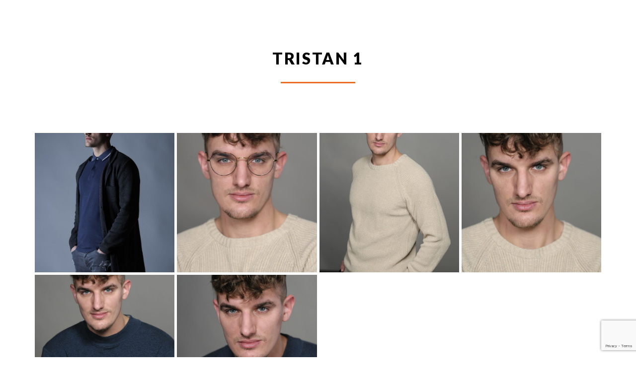

--- FILE ---
content_type: text/html; charset=UTF-8
request_url: https://vanessaminique.be/tristan-1/
body_size: 9083
content:
<!DOCTYPE html>
<html lang="fr-FR" class="no-js">
	<head>
	
		<meta charset="UTF-8">
		<meta name="viewport" content="width=device-width">
		<link rel="profile" href="http://gmpg.org/xfn/11">
		<link rel="pingback" href="https://vanessaminique.be/xmlrpc.php">
		<title>Tristan 1 &#8211; Vanessa Minique</title>
<meta name='robots' content='max-image-preview:large' />
<link rel='dns-prefetch' href='//fonts.googleapis.com' />
<link rel="alternate" type="application/rss+xml" title="Vanessa Minique &raquo; Flux" href="https://vanessaminique.be/feed/" />
<link rel="alternate" title="oEmbed (JSON)" type="application/json+oembed" href="https://vanessaminique.be/wp-json/oembed/1.0/embed?url=https%3A%2F%2Fvanessaminique.be%2Ftristan-1%2F" />
<link rel="alternate" title="oEmbed (XML)" type="text/xml+oembed" href="https://vanessaminique.be/wp-json/oembed/1.0/embed?url=https%3A%2F%2Fvanessaminique.be%2Ftristan-1%2F&#038;format=xml" />
<style id='wp-img-auto-sizes-contain-inline-css' type='text/css'>
img:is([sizes=auto i],[sizes^="auto," i]){contain-intrinsic-size:3000px 1500px}
/*# sourceURL=wp-img-auto-sizes-contain-inline-css */
</style>
<style id='wp-emoji-styles-inline-css' type='text/css'>

	img.wp-smiley, img.emoji {
		display: inline !important;
		border: none !important;
		box-shadow: none !important;
		height: 1em !important;
		width: 1em !important;
		margin: 0 0.07em !important;
		vertical-align: -0.1em !important;
		background: none !important;
		padding: 0 !important;
	}
/*# sourceURL=wp-emoji-styles-inline-css */
</style>
<style id='wp-block-library-inline-css' type='text/css'>
:root{--wp-block-synced-color:#7a00df;--wp-block-synced-color--rgb:122,0,223;--wp-bound-block-color:var(--wp-block-synced-color);--wp-editor-canvas-background:#ddd;--wp-admin-theme-color:#007cba;--wp-admin-theme-color--rgb:0,124,186;--wp-admin-theme-color-darker-10:#006ba1;--wp-admin-theme-color-darker-10--rgb:0,107,160.5;--wp-admin-theme-color-darker-20:#005a87;--wp-admin-theme-color-darker-20--rgb:0,90,135;--wp-admin-border-width-focus:2px}@media (min-resolution:192dpi){:root{--wp-admin-border-width-focus:1.5px}}.wp-element-button{cursor:pointer}:root .has-very-light-gray-background-color{background-color:#eee}:root .has-very-dark-gray-background-color{background-color:#313131}:root .has-very-light-gray-color{color:#eee}:root .has-very-dark-gray-color{color:#313131}:root .has-vivid-green-cyan-to-vivid-cyan-blue-gradient-background{background:linear-gradient(135deg,#00d084,#0693e3)}:root .has-purple-crush-gradient-background{background:linear-gradient(135deg,#34e2e4,#4721fb 50%,#ab1dfe)}:root .has-hazy-dawn-gradient-background{background:linear-gradient(135deg,#faaca8,#dad0ec)}:root .has-subdued-olive-gradient-background{background:linear-gradient(135deg,#fafae1,#67a671)}:root .has-atomic-cream-gradient-background{background:linear-gradient(135deg,#fdd79a,#004a59)}:root .has-nightshade-gradient-background{background:linear-gradient(135deg,#330968,#31cdcf)}:root .has-midnight-gradient-background{background:linear-gradient(135deg,#020381,#2874fc)}:root{--wp--preset--font-size--normal:16px;--wp--preset--font-size--huge:42px}.has-regular-font-size{font-size:1em}.has-larger-font-size{font-size:2.625em}.has-normal-font-size{font-size:var(--wp--preset--font-size--normal)}.has-huge-font-size{font-size:var(--wp--preset--font-size--huge)}.has-text-align-center{text-align:center}.has-text-align-left{text-align:left}.has-text-align-right{text-align:right}.has-fit-text{white-space:nowrap!important}#end-resizable-editor-section{display:none}.aligncenter{clear:both}.items-justified-left{justify-content:flex-start}.items-justified-center{justify-content:center}.items-justified-right{justify-content:flex-end}.items-justified-space-between{justify-content:space-between}.screen-reader-text{border:0;clip-path:inset(50%);height:1px;margin:-1px;overflow:hidden;padding:0;position:absolute;width:1px;word-wrap:normal!important}.screen-reader-text:focus{background-color:#ddd;clip-path:none;color:#444;display:block;font-size:1em;height:auto;left:5px;line-height:normal;padding:15px 23px 14px;text-decoration:none;top:5px;width:auto;z-index:100000}html :where(.has-border-color){border-style:solid}html :where([style*=border-top-color]){border-top-style:solid}html :where([style*=border-right-color]){border-right-style:solid}html :where([style*=border-bottom-color]){border-bottom-style:solid}html :where([style*=border-left-color]){border-left-style:solid}html :where([style*=border-width]){border-style:solid}html :where([style*=border-top-width]){border-top-style:solid}html :where([style*=border-right-width]){border-right-style:solid}html :where([style*=border-bottom-width]){border-bottom-style:solid}html :where([style*=border-left-width]){border-left-style:solid}html :where(img[class*=wp-image-]){height:auto;max-width:100%}:where(figure){margin:0 0 1em}html :where(.is-position-sticky){--wp-admin--admin-bar--position-offset:var(--wp-admin--admin-bar--height,0px)}@media screen and (max-width:600px){html :where(.is-position-sticky){--wp-admin--admin-bar--position-offset:0px}}

/*# sourceURL=wp-block-library-inline-css */
</style><style id='global-styles-inline-css' type='text/css'>
:root{--wp--preset--aspect-ratio--square: 1;--wp--preset--aspect-ratio--4-3: 4/3;--wp--preset--aspect-ratio--3-4: 3/4;--wp--preset--aspect-ratio--3-2: 3/2;--wp--preset--aspect-ratio--2-3: 2/3;--wp--preset--aspect-ratio--16-9: 16/9;--wp--preset--aspect-ratio--9-16: 9/16;--wp--preset--color--black: #000000;--wp--preset--color--cyan-bluish-gray: #abb8c3;--wp--preset--color--white: #ffffff;--wp--preset--color--pale-pink: #f78da7;--wp--preset--color--vivid-red: #cf2e2e;--wp--preset--color--luminous-vivid-orange: #ff6900;--wp--preset--color--luminous-vivid-amber: #fcb900;--wp--preset--color--light-green-cyan: #7bdcb5;--wp--preset--color--vivid-green-cyan: #00d084;--wp--preset--color--pale-cyan-blue: #8ed1fc;--wp--preset--color--vivid-cyan-blue: #0693e3;--wp--preset--color--vivid-purple: #9b51e0;--wp--preset--gradient--vivid-cyan-blue-to-vivid-purple: linear-gradient(135deg,rgb(6,147,227) 0%,rgb(155,81,224) 100%);--wp--preset--gradient--light-green-cyan-to-vivid-green-cyan: linear-gradient(135deg,rgb(122,220,180) 0%,rgb(0,208,130) 100%);--wp--preset--gradient--luminous-vivid-amber-to-luminous-vivid-orange: linear-gradient(135deg,rgb(252,185,0) 0%,rgb(255,105,0) 100%);--wp--preset--gradient--luminous-vivid-orange-to-vivid-red: linear-gradient(135deg,rgb(255,105,0) 0%,rgb(207,46,46) 100%);--wp--preset--gradient--very-light-gray-to-cyan-bluish-gray: linear-gradient(135deg,rgb(238,238,238) 0%,rgb(169,184,195) 100%);--wp--preset--gradient--cool-to-warm-spectrum: linear-gradient(135deg,rgb(74,234,220) 0%,rgb(151,120,209) 20%,rgb(207,42,186) 40%,rgb(238,44,130) 60%,rgb(251,105,98) 80%,rgb(254,248,76) 100%);--wp--preset--gradient--blush-light-purple: linear-gradient(135deg,rgb(255,206,236) 0%,rgb(152,150,240) 100%);--wp--preset--gradient--blush-bordeaux: linear-gradient(135deg,rgb(254,205,165) 0%,rgb(254,45,45) 50%,rgb(107,0,62) 100%);--wp--preset--gradient--luminous-dusk: linear-gradient(135deg,rgb(255,203,112) 0%,rgb(199,81,192) 50%,rgb(65,88,208) 100%);--wp--preset--gradient--pale-ocean: linear-gradient(135deg,rgb(255,245,203) 0%,rgb(182,227,212) 50%,rgb(51,167,181) 100%);--wp--preset--gradient--electric-grass: linear-gradient(135deg,rgb(202,248,128) 0%,rgb(113,206,126) 100%);--wp--preset--gradient--midnight: linear-gradient(135deg,rgb(2,3,129) 0%,rgb(40,116,252) 100%);--wp--preset--font-size--small: 13px;--wp--preset--font-size--medium: 20px;--wp--preset--font-size--large: 36px;--wp--preset--font-size--x-large: 42px;--wp--preset--spacing--20: 0.44rem;--wp--preset--spacing--30: 0.67rem;--wp--preset--spacing--40: 1rem;--wp--preset--spacing--50: 1.5rem;--wp--preset--spacing--60: 2.25rem;--wp--preset--spacing--70: 3.38rem;--wp--preset--spacing--80: 5.06rem;--wp--preset--shadow--natural: 6px 6px 9px rgba(0, 0, 0, 0.2);--wp--preset--shadow--deep: 12px 12px 50px rgba(0, 0, 0, 0.4);--wp--preset--shadow--sharp: 6px 6px 0px rgba(0, 0, 0, 0.2);--wp--preset--shadow--outlined: 6px 6px 0px -3px rgb(255, 255, 255), 6px 6px rgb(0, 0, 0);--wp--preset--shadow--crisp: 6px 6px 0px rgb(0, 0, 0);}:where(.is-layout-flex){gap: 0.5em;}:where(.is-layout-grid){gap: 0.5em;}body .is-layout-flex{display: flex;}.is-layout-flex{flex-wrap: wrap;align-items: center;}.is-layout-flex > :is(*, div){margin: 0;}body .is-layout-grid{display: grid;}.is-layout-grid > :is(*, div){margin: 0;}:where(.wp-block-columns.is-layout-flex){gap: 2em;}:where(.wp-block-columns.is-layout-grid){gap: 2em;}:where(.wp-block-post-template.is-layout-flex){gap: 1.25em;}:where(.wp-block-post-template.is-layout-grid){gap: 1.25em;}.has-black-color{color: var(--wp--preset--color--black) !important;}.has-cyan-bluish-gray-color{color: var(--wp--preset--color--cyan-bluish-gray) !important;}.has-white-color{color: var(--wp--preset--color--white) !important;}.has-pale-pink-color{color: var(--wp--preset--color--pale-pink) !important;}.has-vivid-red-color{color: var(--wp--preset--color--vivid-red) !important;}.has-luminous-vivid-orange-color{color: var(--wp--preset--color--luminous-vivid-orange) !important;}.has-luminous-vivid-amber-color{color: var(--wp--preset--color--luminous-vivid-amber) !important;}.has-light-green-cyan-color{color: var(--wp--preset--color--light-green-cyan) !important;}.has-vivid-green-cyan-color{color: var(--wp--preset--color--vivid-green-cyan) !important;}.has-pale-cyan-blue-color{color: var(--wp--preset--color--pale-cyan-blue) !important;}.has-vivid-cyan-blue-color{color: var(--wp--preset--color--vivid-cyan-blue) !important;}.has-vivid-purple-color{color: var(--wp--preset--color--vivid-purple) !important;}.has-black-background-color{background-color: var(--wp--preset--color--black) !important;}.has-cyan-bluish-gray-background-color{background-color: var(--wp--preset--color--cyan-bluish-gray) !important;}.has-white-background-color{background-color: var(--wp--preset--color--white) !important;}.has-pale-pink-background-color{background-color: var(--wp--preset--color--pale-pink) !important;}.has-vivid-red-background-color{background-color: var(--wp--preset--color--vivid-red) !important;}.has-luminous-vivid-orange-background-color{background-color: var(--wp--preset--color--luminous-vivid-orange) !important;}.has-luminous-vivid-amber-background-color{background-color: var(--wp--preset--color--luminous-vivid-amber) !important;}.has-light-green-cyan-background-color{background-color: var(--wp--preset--color--light-green-cyan) !important;}.has-vivid-green-cyan-background-color{background-color: var(--wp--preset--color--vivid-green-cyan) !important;}.has-pale-cyan-blue-background-color{background-color: var(--wp--preset--color--pale-cyan-blue) !important;}.has-vivid-cyan-blue-background-color{background-color: var(--wp--preset--color--vivid-cyan-blue) !important;}.has-vivid-purple-background-color{background-color: var(--wp--preset--color--vivid-purple) !important;}.has-black-border-color{border-color: var(--wp--preset--color--black) !important;}.has-cyan-bluish-gray-border-color{border-color: var(--wp--preset--color--cyan-bluish-gray) !important;}.has-white-border-color{border-color: var(--wp--preset--color--white) !important;}.has-pale-pink-border-color{border-color: var(--wp--preset--color--pale-pink) !important;}.has-vivid-red-border-color{border-color: var(--wp--preset--color--vivid-red) !important;}.has-luminous-vivid-orange-border-color{border-color: var(--wp--preset--color--luminous-vivid-orange) !important;}.has-luminous-vivid-amber-border-color{border-color: var(--wp--preset--color--luminous-vivid-amber) !important;}.has-light-green-cyan-border-color{border-color: var(--wp--preset--color--light-green-cyan) !important;}.has-vivid-green-cyan-border-color{border-color: var(--wp--preset--color--vivid-green-cyan) !important;}.has-pale-cyan-blue-border-color{border-color: var(--wp--preset--color--pale-cyan-blue) !important;}.has-vivid-cyan-blue-border-color{border-color: var(--wp--preset--color--vivid-cyan-blue) !important;}.has-vivid-purple-border-color{border-color: var(--wp--preset--color--vivid-purple) !important;}.has-vivid-cyan-blue-to-vivid-purple-gradient-background{background: var(--wp--preset--gradient--vivid-cyan-blue-to-vivid-purple) !important;}.has-light-green-cyan-to-vivid-green-cyan-gradient-background{background: var(--wp--preset--gradient--light-green-cyan-to-vivid-green-cyan) !important;}.has-luminous-vivid-amber-to-luminous-vivid-orange-gradient-background{background: var(--wp--preset--gradient--luminous-vivid-amber-to-luminous-vivid-orange) !important;}.has-luminous-vivid-orange-to-vivid-red-gradient-background{background: var(--wp--preset--gradient--luminous-vivid-orange-to-vivid-red) !important;}.has-very-light-gray-to-cyan-bluish-gray-gradient-background{background: var(--wp--preset--gradient--very-light-gray-to-cyan-bluish-gray) !important;}.has-cool-to-warm-spectrum-gradient-background{background: var(--wp--preset--gradient--cool-to-warm-spectrum) !important;}.has-blush-light-purple-gradient-background{background: var(--wp--preset--gradient--blush-light-purple) !important;}.has-blush-bordeaux-gradient-background{background: var(--wp--preset--gradient--blush-bordeaux) !important;}.has-luminous-dusk-gradient-background{background: var(--wp--preset--gradient--luminous-dusk) !important;}.has-pale-ocean-gradient-background{background: var(--wp--preset--gradient--pale-ocean) !important;}.has-electric-grass-gradient-background{background: var(--wp--preset--gradient--electric-grass) !important;}.has-midnight-gradient-background{background: var(--wp--preset--gradient--midnight) !important;}.has-small-font-size{font-size: var(--wp--preset--font-size--small) !important;}.has-medium-font-size{font-size: var(--wp--preset--font-size--medium) !important;}.has-large-font-size{font-size: var(--wp--preset--font-size--large) !important;}.has-x-large-font-size{font-size: var(--wp--preset--font-size--x-large) !important;}
/*# sourceURL=global-styles-inline-css */
</style>

<style id='classic-theme-styles-inline-css' type='text/css'>
/*! This file is auto-generated */
.wp-block-button__link{color:#fff;background-color:#32373c;border-radius:9999px;box-shadow:none;text-decoration:none;padding:calc(.667em + 2px) calc(1.333em + 2px);font-size:1.125em}.wp-block-file__button{background:#32373c;color:#fff;text-decoration:none}
/*# sourceURL=/wp-includes/css/classic-themes.min.css */
</style>
<link rel='stylesheet' id='cms-plugin-stylesheet-css' href='https://vanessaminique.be/wp-content/plugins/cmssuperheroes/assets/css/cms-style.css?ver=6.9'  media='all' />
<link rel='stylesheet' id='contact-form-7-css' href='https://vanessaminique.be/wp-content/plugins/contact-form-7/includes/css/styles.css?ver=6.1.3'  media='all' />
<link rel='stylesheet' id='bootstrap-css' href='https://vanessaminique.be/wp-content/themes/zk-bolina/assets/css/bootstrap.min.css?ver=3.3.2'  media='all' />
<link rel='stylesheet' id='wp-bolina-hover-css' href='https://vanessaminique.be/wp-content/themes/zk-bolina/assets/css/hover.css?ver=2.0.2'  media='all' />
<link rel='stylesheet' id='popup-style-css' href='https://vanessaminique.be/wp-content/themes/zk-bolina/assets/css/popup.css?ver=1.0.0'  media='all' />
<link rel='stylesheet' id='animate-css-css' href='https://vanessaminique.be/wp-content/themes/zk-bolina/assets/css/animate.css?ver=1.0.1'  media='all' />
<link rel='stylesheet' id='font-awesome-css' href='https://vanessaminique.be/wp-content/themes/zk-bolina/assets/css/font-awesome.min.css?ver=4.3.0'  media='all' />
<link rel='stylesheet' id='cms-icon-pe7stroke-css' href='https://vanessaminique.be/wp-content/themes/zk-bolina/assets/css/pe-icon-7-stroke.css?ver=1.0'  media='all' />
<link rel='stylesheet' id='wp-bolina-style-css' href='https://vanessaminique.be/wp-content/themes/zk-bolina/style.css?ver=6.9'  media='all' />
<link rel='stylesheet' id='wp-bolina-static-css' href='https://vanessaminique.be/wp-content/themes/zk-bolina/assets/css/static.css?ver=1.0.0'  media='all' />
<link rel='stylesheet' id='widget_cart_search_scripts-css' href='https://vanessaminique.be/wp-content/themes/zk-bolina/inc/widgets/widgets.css?ver=6.9'  media='all' />
<link rel='stylesheet' id='js_composer_front-css' href='https://vanessaminique.be/wp-content/plugins/js_composer/assets/css/js_composer.min.css?ver=6.10.0'  media='all' />
<link rel='stylesheet' id='redux-google-fonts-smof_data-css' href='https://fonts.googleapis.com/css?family=Lato%3A100%2C300%2C400%2C700%2C900%2C100italic%2C300italic%2C400italic%2C700italic%2C900italic%7CMerriweather%3A300%2C400%2C700%2C900%2C300italic%2C400italic%2C700italic%2C900italic%7CPlayfair+Display%3A400%2C700%2C900%2C400italic%2C700italic%2C900italic&#038;subset=latin&#038;ver=1719831039'  media='all' />
<script  src="https://vanessaminique.be/wp-includes/js/jquery/jquery.min.js?ver=3.7.1" id="jquery-core-js"></script>
<script  src="https://vanessaminique.be/wp-includes/js/jquery/jquery-migrate.min.js?ver=3.4.1" id="jquery-migrate-js"></script>
<script  src="https://vanessaminique.be/wp-content/themes/zk-bolina/assets/js/bootstrap.min.js?ver=3.3.2" id="bootstrap-js-js"></script>
<script  src="https://vanessaminique.be/wp-content/themes/zk-bolina/assets/js/popup.min.js?ver=1.0.0" id="popup-js-js"></script>
<script  src="https://vanessaminique.be/wp-content/themes/zk-bolina/inc/widgets/widgets.js?ver=6.9" id="widget_cart_search_scripts-js"></script>
<link rel="https://api.w.org/" href="https://vanessaminique.be/wp-json/" /><link rel="alternate" title="JSON" type="application/json" href="https://vanessaminique.be/wp-json/wp/v2/posts/5811" /><link rel="EditURI" type="application/rsd+xml" title="RSD" href="https://vanessaminique.be/xmlrpc.php?rsd" />
<meta name="generator" content="WordPress 6.9" />
<link rel="canonical" href="https://vanessaminique.be/tristan-1/" />
<link rel='shortlink' href='https://vanessaminique.be/?p=5811' />
<style type="text/css" data-type="cms_shortcodes-custom-css"></style><script type="text/javascript"> var ajaxurl = "https://vanessaminique.be/wp-admin/admin-ajax.php"; </script><meta name="generator" content="Powered by WPBakery Page Builder - drag and drop page builder for WordPress."/>
<meta name="generator" content="Powered by Slider Revolution 6.7.13 - responsive, Mobile-Friendly Slider Plugin for WordPress with comfortable drag and drop interface." />
<link rel="icon" href="https://vanessaminique.be/wp-content/uploads/2023/03/BookingByVanessa_NEG-e1678204939623-66x66.png" sizes="32x32" />
<link rel="icon" href="https://vanessaminique.be/wp-content/uploads/2023/03/BookingByVanessa_NEG-300x300.png" sizes="192x192" />
<link rel="apple-touch-icon" href="https://vanessaminique.be/wp-content/uploads/2023/03/BookingByVanessa_NEG-300x300.png" />
<meta name="msapplication-TileImage" content="https://vanessaminique.be/wp-content/uploads/2023/03/BookingByVanessa_NEG-300x300.png" />
<script>function setREVStartSize(e){
			//window.requestAnimationFrame(function() {
				window.RSIW = window.RSIW===undefined ? window.innerWidth : window.RSIW;
				window.RSIH = window.RSIH===undefined ? window.innerHeight : window.RSIH;
				try {
					var pw = document.getElementById(e.c).parentNode.offsetWidth,
						newh;
					pw = pw===0 || isNaN(pw) || (e.l=="fullwidth" || e.layout=="fullwidth") ? window.RSIW : pw;
					e.tabw = e.tabw===undefined ? 0 : parseInt(e.tabw);
					e.thumbw = e.thumbw===undefined ? 0 : parseInt(e.thumbw);
					e.tabh = e.tabh===undefined ? 0 : parseInt(e.tabh);
					e.thumbh = e.thumbh===undefined ? 0 : parseInt(e.thumbh);
					e.tabhide = e.tabhide===undefined ? 0 : parseInt(e.tabhide);
					e.thumbhide = e.thumbhide===undefined ? 0 : parseInt(e.thumbhide);
					e.mh = e.mh===undefined || e.mh=="" || e.mh==="auto" ? 0 : parseInt(e.mh,0);
					if(e.layout==="fullscreen" || e.l==="fullscreen")
						newh = Math.max(e.mh,window.RSIH);
					else{
						e.gw = Array.isArray(e.gw) ? e.gw : [e.gw];
						for (var i in e.rl) if (e.gw[i]===undefined || e.gw[i]===0) e.gw[i] = e.gw[i-1];
						e.gh = e.el===undefined || e.el==="" || (Array.isArray(e.el) && e.el.length==0)? e.gh : e.el;
						e.gh = Array.isArray(e.gh) ? e.gh : [e.gh];
						for (var i in e.rl) if (e.gh[i]===undefined || e.gh[i]===0) e.gh[i] = e.gh[i-1];
											
						var nl = new Array(e.rl.length),
							ix = 0,
							sl;
						e.tabw = e.tabhide>=pw ? 0 : e.tabw;
						e.thumbw = e.thumbhide>=pw ? 0 : e.thumbw;
						e.tabh = e.tabhide>=pw ? 0 : e.tabh;
						e.thumbh = e.thumbhide>=pw ? 0 : e.thumbh;
						for (var i in e.rl) nl[i] = e.rl[i]<window.RSIW ? 0 : e.rl[i];
						sl = nl[0];
						for (var i in nl) if (sl>nl[i] && nl[i]>0) { sl = nl[i]; ix=i;}
						var m = pw>(e.gw[ix]+e.tabw+e.thumbw) ? 1 : (pw-(e.tabw+e.thumbw)) / (e.gw[ix]);
						newh =  (e.gh[ix] * m) + (e.tabh + e.thumbh);
					}
					var el = document.getElementById(e.c);
					if (el!==null && el) el.style.height = newh+"px";
					el = document.getElementById(e.c+"_wrapper");
					if (el!==null && el) {
						el.style.height = newh+"px";
						el.style.display = "block";
					}
				} catch(e){
					console.log("Failure at Presize of Slider:" + e)
				}
			//});
		  };</script>
<style type="text/css" title="dynamic-css" class="options-output">a{color:#ea6d25;}body{font-family:Lato;line-height:23px;font-weight:300;font-style:normal;color:#999999;font-size:14px;}h1{font-family:Lato;line-height:84px;font-weight:900;font-style:normal;color:#010101;font-size:70px;}h2{font-family:Lato;line-height:59px;font-weight:900;font-style:normal;color:#000000;font-size:49px;}h3{font-family:Lato;line-height:48px;font-weight:900;font-style:normal;color:#000000;font-size:35px;}h4{font-family:Lato;line-height:24px;font-weight:900;font-style:normal;color:#000000;font-size:20px;}h5{font-family:Lato;line-height:17px;font-weight:700;font-style:normal;color:#000000;font-size:14px;}h6{font-family:Lato;line-height:15px;font-weight:400;font-style:normal;color:#000000;font-size:12px;}#cshero-header-logo a img{height:80px;}#cshero-header .main-navigation ul.nav-menu > li{padding-right:35px;}#cshero-header-logo-sticky a img{height:80px;}.wrap-navigation.header-fixed{background-color:rgba(0,0,0,0.5);}.page-title{background-repeat:no-repeat;background-size:cover;background-position:center top;background-image:url('https://vanessaminique.be/wp-content/uploads/2015/09/banner2-1.jpg');}.page-title #page-title-text h1{color:#000000;}.page-title #breadcrumb-text,.page-title #breadcrumb-text ul li a{font-family:Lato;font-weight:normal;font-style:normal;color:#000000;}.wpb_button_anone.wpb_none.btn,button.wpb_none.btn{padding-top:11px;padding-right:25px;padding-bottom:11px;padding-left:25px;}footer.footer-content{background-color:#f3f3f3;background-repeat:no-repeat;background-attachment:scroll;}footer .widget{color:#ffffff;}footer #footer-bottom{background-color:#eb6d27;}</style><style type="text/css" data-type="vc_shortcodes-custom-css">.vc_custom_1678270560545{padding-top: 50px !important;padding-bottom: 125px !important;}.vc_custom_1678367850658{padding-top: 100px !important;padding-bottom: 100px !important;}</style><noscript><style> .wpb_animate_when_almost_visible { opacity: 1; }</style></noscript>		<style>
			body:before { display:none !important}
			body:after { display:none !important}
			body, body.page-template-revslider-page-template, body.page-template---publicviewsrevslider-page-template-php { background:#ffffff;}
		</style>
	<link property="stylesheet" rel='stylesheet' id='vc_google_fonts_lato100100italic300300italicregularitalic700700italic900900italic-css' href='//fonts.googleapis.com/css?family=Lato%3A100%2C100italic%2C300%2C300italic%2Cregular%2Citalic%2C700%2C700italic%2C900%2C900italic&#038;subset=latin&#038;ver=6.9'  media='all' />
<link rel='stylesheet' id='lightbox2-css' href='https://vanessaminique.be/wp-content/plugins/js_composer/assets/lib/lightbox2/dist/css/lightbox.min.css?ver=6.10.0'  media='all' />
<link property="stylesheet" rel='stylesheet' id='vc_pageable_owl-carousel-css-css' href='https://vanessaminique.be/wp-content/plugins/js_composer/assets/lib/owl-carousel2-dist/assets/owl.min.css?ver=6.10.0'  media='all' />
<link rel='stylesheet' id='vc_animate-css-css' href='https://vanessaminique.be/wp-content/plugins/js_composer/assets/lib/bower/animate-css/animate.min.css?ver=6.10.0'  media='all' />
<link rel='stylesheet' id='rs-plugin-settings-css' href='//vanessaminique.be/wp-content/plugins/revslider/sr6/assets/css/rs6.css?ver=6.7.13'  media='all' />
<style id='rs-plugin-settings-inline-css' type='text/css'>
#rs-demo-id {}
/*# sourceURL=rs-plugin-settings-inline-css */
</style>
</head>

	<body class="wp-singular post-template post-template--- post-template-public post-template-views post-template-revslider-page-template post-template---publicviewsrevslider-page-template-php single single-post postid-5811 single-format-standard wp-theme-zk-bolina wpb-js-composer js-comp-ver-6.10.0 vc_responsive">
				<div>
			<div class="ef3-gtb-block wp-block-">
<div  class="secsion clearfix "  style ="">
            <div class="container clearfix">
        <div class="row ">
            
	<div class="vc_col-sm-12 wpb_column vc_column_container    " style=""><div class="vc_column-inner clearfix ">
		<div class="wrapper-content">
			<div class="vc_custom_heading vc_custom_1678367850658" ><h2 style="text-align: center;font-family:Lato;font-weight:900;font-style:normal;letter-spacing:2pt" >TRISTAN 1</h2><div class="line_bottom_heading" style="width:150px;
	height:3px;
	margin:30px 0 0 0;
	background:#ea6d25;
		position: relative;
	    bottom: 0;
	    left: 50%;
	    -webkit-transform: translateX(-50%);
	    -khtml-transform: translateX(-50%);
	    -moz-transform: translateX(-50%);
	    -ms-transform: translateX(-50%);
	    -o-transform: translateX(-50%);
	    transform: translateX(-50%);"></div></div>
<div class="vc_grid-container-wrapper vc_clearfix vc_grid-animation-fadeIn">
	<div class="vc_grid-container vc_clearfix wpb_content_element vc_media_grid" data-initial-loading-animation="fadeIn" data-vc-grid-settings="{&quot;page_id&quot;:5811,&quot;style&quot;:&quot;all&quot;,&quot;action&quot;:&quot;vc_get_vc_grid_data&quot;,&quot;shortcode_id&quot;:&quot;1678367836362-c99985ac-b369-9&quot;,&quot;tag&quot;:&quot;vc_media_grid&quot;}" data-vc-request="https://vanessaminique.be/wp-admin/admin-ajax.php" data-vc-post-id="5811" data-vc-public-nonce="f0a34dae76">
		
	</div>
</div>
		</div>
		</div>
	</div> 
        </div>
    </div>
</div>


<div  class="secsion clearfix  vc_custom_1678270560545"  style ="">
            <div class="container clearfix">
        <div class="row ">
            
	<div class="vc_col-sm-12 wpb_column vc_column_container   center " style=""><div class="vc_column-inner clearfix ">
		<div class="wrapper-content">
			<a class="wpb_button_anone  wpb_none btn btn-default btn-block  style1 cms-bounce-to-bottom"  style="
    color:#ffffff;
    background:#eb6d27;
    border-color:#eb6d27;
    
    
    
    
    

"href="https://vanessaminique.be/men/" title="Voir tout" ><span>Tous nos modèles MEN</span></a>

		</div>
		</div>
	</div> 
        </div>
    </div>
</div>
</div>
		</div>
				
		<script>
			window.RS_MODULES = window.RS_MODULES || {};
			window.RS_MODULES.modules = window.RS_MODULES.modules || {};
			window.RS_MODULES.waiting = window.RS_MODULES.waiting || [];
			window.RS_MODULES.defered = true;
			window.RS_MODULES.moduleWaiting = window.RS_MODULES.moduleWaiting || {};
			window.RS_MODULES.type = 'compiled';
		</script>
		<script type="speculationrules">
{"prefetch":[{"source":"document","where":{"and":[{"href_matches":"/*"},{"not":{"href_matches":["/wp-*.php","/wp-admin/*","/wp-content/uploads/*","/wp-content/*","/wp-content/plugins/*","/wp-content/themes/zk-bolina/*","/*\\?(.+)"]}},{"not":{"selector_matches":"a[rel~=\"nofollow\"]"}},{"not":{"selector_matches":".no-prefetch, .no-prefetch a"}}]},"eagerness":"conservative"}]}
</script>
<script type="text/html" id="wpb-modifications"></script><script  src="https://vanessaminique.be/wp-includes/js/dist/hooks.min.js?ver=dd5603f07f9220ed27f1" id="wp-hooks-js"></script>
<script  src="https://vanessaminique.be/wp-includes/js/dist/i18n.min.js?ver=c26c3dc7bed366793375" id="wp-i18n-js"></script>
<script  id="wp-i18n-js-after">
/* <![CDATA[ */
wp.i18n.setLocaleData( { 'text direction\u0004ltr': [ 'ltr' ] } );
//# sourceURL=wp-i18n-js-after
/* ]]> */
</script>
<script  src="https://vanessaminique.be/wp-content/plugins/contact-form-7/includes/swv/js/index.js?ver=6.1.3" id="swv-js"></script>
<script  id="contact-form-7-js-translations">
/* <![CDATA[ */
( function( domain, translations ) {
	var localeData = translations.locale_data[ domain ] || translations.locale_data.messages;
	localeData[""].domain = domain;
	wp.i18n.setLocaleData( localeData, domain );
} )( "contact-form-7", {"translation-revision-date":"2025-02-06 12:02:14+0000","generator":"GlotPress\/4.0.1","domain":"messages","locale_data":{"messages":{"":{"domain":"messages","plural-forms":"nplurals=2; plural=n > 1;","lang":"fr"},"This contact form is placed in the wrong place.":["Ce formulaire de contact est plac\u00e9 dans un mauvais endroit."],"Error:":["Erreur\u00a0:"]}},"comment":{"reference":"includes\/js\/index.js"}} );
//# sourceURL=contact-form-7-js-translations
/* ]]> */
</script>
<script  id="contact-form-7-js-before">
/* <![CDATA[ */
var wpcf7 = {
    "api": {
        "root": "https:\/\/vanessaminique.be\/wp-json\/",
        "namespace": "contact-form-7\/v1"
    }
};
//# sourceURL=contact-form-7-js-before
/* ]]> */
</script>
<script  src="https://vanessaminique.be/wp-content/plugins/contact-form-7/includes/js/index.js?ver=6.1.3" id="contact-form-7-js"></script>
<script  src="//vanessaminique.be/wp-content/plugins/revslider/sr6/assets/js/rbtools.min.js?ver=6.7.13" defer async id="tp-tools-js"></script>
<script  src="//vanessaminique.be/wp-content/plugins/revslider/sr6/assets/js/rs6.min.js?ver=6.7.13" defer async id="revmin-js"></script>
<script  src="https://vanessaminique.be/wp-content/themes/zk-bolina/assets/js/scroll_effect.js?ver=1.1.2" id="scrolleffect-js-js"></script>
<script type="text/javascript" id="wp-bolina-main-js-extra">
/* <![CDATA[ */
var CMSOptions = {"menu_sticky":"1","menu_sticky_tablets":"1","menu_sticky_mobile":"1","back_to_top":"1","template_url":"Vanessa Minique"};
//# sourceURL=wp-bolina-main-js-extra
/* ]]> */
</script>
<script  src="https://vanessaminique.be/wp-content/themes/zk-bolina/assets/js/main.js?ver=1.0.0" id="wp-bolina-main-js"></script>
<script  src="https://vanessaminique.be/wp-content/themes/zk-bolina/assets/js/menu.js?ver=1.0.0" id="wp-bolina-menu-js"></script>
<script  src="https://www.google.com/recaptcha/api.js?render=6LdtWlkkAAAAAH0GGcVmhkOFc6urNIBYgCUlNs4H&amp;ver=3.0" id="google-recaptcha-js"></script>
<script  src="https://vanessaminique.be/wp-includes/js/dist/vendor/wp-polyfill.min.js?ver=3.15.0" id="wp-polyfill-js"></script>
<script  id="wpcf7-recaptcha-js-before">
/* <![CDATA[ */
var wpcf7_recaptcha = {
    "sitekey": "6LdtWlkkAAAAAH0GGcVmhkOFc6urNIBYgCUlNs4H",
    "actions": {
        "homepage": "homepage",
        "contactform": "contactform"
    }
};
//# sourceURL=wpcf7-recaptcha-js-before
/* ]]> */
</script>
<script  src="https://vanessaminique.be/wp-content/plugins/contact-form-7/modules/recaptcha/index.js?ver=6.1.3" id="wpcf7-recaptcha-js"></script>
<script  src="https://vanessaminique.be/wp-content/plugins/js_composer/assets/js/dist/js_composer_front.min.js?ver=6.10.0" id="wpb_composer_front_js-js"></script>
<script  src="https://vanessaminique.be/wp-content/plugins/js_composer/assets/lib/lightbox2/dist/js/lightbox.min.js?ver=6.10.0" id="lightbox2-js"></script>
<script  src="https://vanessaminique.be/wp-content/plugins/js_composer/assets/lib/owl-carousel2-dist/owl.carousel.min.js?ver=6.10.0" id="vc_pageable_owl-carousel-js"></script>
<script  src="https://vanessaminique.be/wp-content/plugins/js_composer/assets/lib/bower/imagesloaded/imagesloaded.pkgd.min.js?ver=6.10.0" id="vc_grid-js-imagesloaded-js"></script>
<script  src="https://vanessaminique.be/wp-includes/js/underscore.min.js?ver=1.13.7" id="underscore-js"></script>
<script  src="https://vanessaminique.be/wp-content/plugins/js_composer/assets/lib/vc_waypoints/vc-waypoints.min.js?ver=6.10.0" id="vc_waypoints-js"></script>
<script  src="https://vanessaminique.be/wp-content/plugins/js_composer/assets/js/dist/vc_grid.min.js?ver=6.10.0" id="vc_grid-js"></script>
<script id="wp-emoji-settings" type="application/json">
{"baseUrl":"https://s.w.org/images/core/emoji/17.0.2/72x72/","ext":".png","svgUrl":"https://s.w.org/images/core/emoji/17.0.2/svg/","svgExt":".svg","source":{"concatemoji":"https://vanessaminique.be/wp-includes/js/wp-emoji-release.min.js?ver=6.9"}}
</script>
<script type="module">
/* <![CDATA[ */
/*! This file is auto-generated */
const a=JSON.parse(document.getElementById("wp-emoji-settings").textContent),o=(window._wpemojiSettings=a,"wpEmojiSettingsSupports"),s=["flag","emoji"];function i(e){try{var t={supportTests:e,timestamp:(new Date).valueOf()};sessionStorage.setItem(o,JSON.stringify(t))}catch(e){}}function c(e,t,n){e.clearRect(0,0,e.canvas.width,e.canvas.height),e.fillText(t,0,0);t=new Uint32Array(e.getImageData(0,0,e.canvas.width,e.canvas.height).data);e.clearRect(0,0,e.canvas.width,e.canvas.height),e.fillText(n,0,0);const a=new Uint32Array(e.getImageData(0,0,e.canvas.width,e.canvas.height).data);return t.every((e,t)=>e===a[t])}function p(e,t){e.clearRect(0,0,e.canvas.width,e.canvas.height),e.fillText(t,0,0);var n=e.getImageData(16,16,1,1);for(let e=0;e<n.data.length;e++)if(0!==n.data[e])return!1;return!0}function u(e,t,n,a){switch(t){case"flag":return n(e,"\ud83c\udff3\ufe0f\u200d\u26a7\ufe0f","\ud83c\udff3\ufe0f\u200b\u26a7\ufe0f")?!1:!n(e,"\ud83c\udde8\ud83c\uddf6","\ud83c\udde8\u200b\ud83c\uddf6")&&!n(e,"\ud83c\udff4\udb40\udc67\udb40\udc62\udb40\udc65\udb40\udc6e\udb40\udc67\udb40\udc7f","\ud83c\udff4\u200b\udb40\udc67\u200b\udb40\udc62\u200b\udb40\udc65\u200b\udb40\udc6e\u200b\udb40\udc67\u200b\udb40\udc7f");case"emoji":return!a(e,"\ud83e\u1fac8")}return!1}function f(e,t,n,a){let r;const o=(r="undefined"!=typeof WorkerGlobalScope&&self instanceof WorkerGlobalScope?new OffscreenCanvas(300,150):document.createElement("canvas")).getContext("2d",{willReadFrequently:!0}),s=(o.textBaseline="top",o.font="600 32px Arial",{});return e.forEach(e=>{s[e]=t(o,e,n,a)}),s}function r(e){var t=document.createElement("script");t.src=e,t.defer=!0,document.head.appendChild(t)}a.supports={everything:!0,everythingExceptFlag:!0},new Promise(t=>{let n=function(){try{var e=JSON.parse(sessionStorage.getItem(o));if("object"==typeof e&&"number"==typeof e.timestamp&&(new Date).valueOf()<e.timestamp+604800&&"object"==typeof e.supportTests)return e.supportTests}catch(e){}return null}();if(!n){if("undefined"!=typeof Worker&&"undefined"!=typeof OffscreenCanvas&&"undefined"!=typeof URL&&URL.createObjectURL&&"undefined"!=typeof Blob)try{var e="postMessage("+f.toString()+"("+[JSON.stringify(s),u.toString(),c.toString(),p.toString()].join(",")+"));",a=new Blob([e],{type:"text/javascript"});const r=new Worker(URL.createObjectURL(a),{name:"wpTestEmojiSupports"});return void(r.onmessage=e=>{i(n=e.data),r.terminate(),t(n)})}catch(e){}i(n=f(s,u,c,p))}t(n)}).then(e=>{for(const n in e)a.supports[n]=e[n],a.supports.everything=a.supports.everything&&a.supports[n],"flag"!==n&&(a.supports.everythingExceptFlag=a.supports.everythingExceptFlag&&a.supports[n]);var t;a.supports.everythingExceptFlag=a.supports.everythingExceptFlag&&!a.supports.flag,a.supports.everything||((t=a.source||{}).concatemoji?r(t.concatemoji):t.wpemoji&&t.twemoji&&(r(t.twemoji),r(t.wpemoji)))});
//# sourceURL=https://vanessaminique.be/wp-includes/js/wp-emoji-loader.min.js
/* ]]> */
</script>
		
	</body>
</html>

--- FILE ---
content_type: text/html; charset=UTF-8
request_url: https://vanessaminique.be/wp-admin/admin-ajax.php
body_size: 729
content:
<style data-type="vc_shortcodes-custom-css">.vc_custom_1419000810062{margin: -15px !important;}</style>	<style type="text/css">
	img.wp-smiley,
	img.emoji {
		display: inline !important;
		border: none !important;
		box-shadow: none !important;
		height: 1em !important;
		width: 1em !important;
		margin: 0 0.07em !important;
		vertical-align: -0.1em !important;
		background: none !important;
		padding: 0 !important;
	}
	</style>
	<div class="vc_grid vc_row vc_grid-gutter-5px vc_pageable-wrapper vc_hook_hover" data-vc-pageable-content="true"><div class="vc_pageable-slide-wrapper vc_clearfix" data-vc-grid-content="true"><div class="vc_grid-item vc_clearfix vc_col-sm-3"><div class="vc_grid-item-mini vc_clearfix "><div class="vc_gitem-animated-block  vc_gitem-animate vc_gitem-animate-none"  data-vc-animation="none"><div class="vc_gitem-zone vc_gitem-zone-a vc-gitem-zone-height-mode-auto vc-gitem-zone-height-mode-auto-1-1" style="background-image: url('https://vanessaminique.be/wp-content/uploads/2023/03/Tristan-Kolodziey07021-683x1024.jpeg') !important;"><img src="https://vanessaminique.be/wp-content/uploads/2023/03/Tristan-Kolodziey07021-683x1024.jpeg" class="vc_gitem-zone-img" alt="Tristan-Kolodziey07021"><div class="vc_gitem-zone-mini"></div></div><div class="vc_gitem-zone vc_gitem-zone-b vc_custom_1419000810062 vc-gitem-zone-height-mode-auto vc_gitem-is-link" style="background-image: url('https://vanessaminique.be/wp-content/uploads/2023/03/Tristan-Kolodziey07021-683x1024.jpeg') !important;"><a href="https://vanessaminique.be/wp-content/uploads/2023/03/Tristan-Kolodziey07021-683x1024.jpeg" title="Tristan-Kolodziey07021"  data-lightbox="lightbox[rel--1512570984]" data-vc-gitem-zone="prettyphotoLink" class="vc_gitem-link prettyphoto vc-zone-link vc-prettyphoto-link" ></a><img src="https://vanessaminique.be/wp-content/uploads/2023/03/Tristan-Kolodziey07021-683x1024.jpeg" class="vc_gitem-zone-img" alt="Tristan-Kolodziey07021"><div class="vc_gitem-zone-mini"></div></div></div></div><div class="vc_clearfix"></div></div><div class="vc_grid-item vc_clearfix vc_col-sm-3"><div class="vc_grid-item-mini vc_clearfix "><div class="vc_gitem-animated-block  vc_gitem-animate vc_gitem-animate-none"  data-vc-animation="none"><div class="vc_gitem-zone vc_gitem-zone-a vc-gitem-zone-height-mode-auto vc-gitem-zone-height-mode-auto-1-1" style="background-image: url('https://vanessaminique.be/wp-content/uploads/2023/03/DSC_0749-310x466-1.jpeg') !important;"><img src="https://vanessaminique.be/wp-content/uploads/2023/03/DSC_0749-310x466-1.jpeg" class="vc_gitem-zone-img" alt="DSC_0749-310x466"><div class="vc_gitem-zone-mini"></div></div><div class="vc_gitem-zone vc_gitem-zone-b vc_custom_1419000810062 vc-gitem-zone-height-mode-auto vc_gitem-is-link" style="background-image: url('https://vanessaminique.be/wp-content/uploads/2023/03/DSC_0749-310x466-1.jpeg') !important;"><a href="https://vanessaminique.be/wp-content/uploads/2023/03/DSC_0749-310x466-1.jpeg" title="DSC_0749-310&#215;466"  data-lightbox="lightbox[rel--1512570984]" data-vc-gitem-zone="prettyphotoLink" class="vc_gitem-link prettyphoto vc-zone-link vc-prettyphoto-link" ></a><img src="https://vanessaminique.be/wp-content/uploads/2023/03/DSC_0749-310x466-1.jpeg" class="vc_gitem-zone-img" alt="DSC_0749-310x466"><div class="vc_gitem-zone-mini"></div></div></div></div><div class="vc_clearfix"></div></div><div class="vc_grid-item vc_clearfix vc_col-sm-3"><div class="vc_grid-item-mini vc_clearfix "><div class="vc_gitem-animated-block  vc_gitem-animate vc_gitem-animate-none"  data-vc-animation="none"><div class="vc_gitem-zone vc_gitem-zone-a vc-gitem-zone-height-mode-auto vc-gitem-zone-height-mode-auto-1-1" style="background-image: url('https://vanessaminique.be/wp-content/uploads/2023/03/DSC_0735-682x1024.jpeg') !important;"><img src="https://vanessaminique.be/wp-content/uploads/2023/03/DSC_0735-682x1024.jpeg" class="vc_gitem-zone-img" alt="DSC_0735"><div class="vc_gitem-zone-mini"></div></div><div class="vc_gitem-zone vc_gitem-zone-b vc_custom_1419000810062 vc-gitem-zone-height-mode-auto vc_gitem-is-link" style="background-image: url('https://vanessaminique.be/wp-content/uploads/2023/03/DSC_0735-682x1024.jpeg') !important;"><a href="https://vanessaminique.be/wp-content/uploads/2023/03/DSC_0735-682x1024.jpeg" title="DSC_0735"  data-lightbox="lightbox[rel--1512570984]" data-vc-gitem-zone="prettyphotoLink" class="vc_gitem-link prettyphoto vc-zone-link vc-prettyphoto-link" ></a><img src="https://vanessaminique.be/wp-content/uploads/2023/03/DSC_0735-682x1024.jpeg" class="vc_gitem-zone-img" alt="DSC_0735"><div class="vc_gitem-zone-mini"></div></div></div></div><div class="vc_clearfix"></div></div><div class="vc_grid-item vc_clearfix vc_col-sm-3"><div class="vc_grid-item-mini vc_clearfix "><div class="vc_gitem-animated-block  vc_gitem-animate vc_gitem-animate-none"  data-vc-animation="none"><div class="vc_gitem-zone vc_gitem-zone-a vc-gitem-zone-height-mode-auto vc-gitem-zone-height-mode-auto-1-1" style="background-image: url('https://vanessaminique.be/wp-content/uploads/2023/03/DSC_0717-682x1024.jpeg') !important;"><img src="https://vanessaminique.be/wp-content/uploads/2023/03/DSC_0717-682x1024.jpeg" class="vc_gitem-zone-img" alt="DSC_0717"><div class="vc_gitem-zone-mini"></div></div><div class="vc_gitem-zone vc_gitem-zone-b vc_custom_1419000810062 vc-gitem-zone-height-mode-auto vc_gitem-is-link" style="background-image: url('https://vanessaminique.be/wp-content/uploads/2023/03/DSC_0717-682x1024.jpeg') !important;"><a href="https://vanessaminique.be/wp-content/uploads/2023/03/DSC_0717-682x1024.jpeg" title="DSC_0717"  data-lightbox="lightbox[rel--1512570984]" data-vc-gitem-zone="prettyphotoLink" class="vc_gitem-link prettyphoto vc-zone-link vc-prettyphoto-link" ></a><img src="https://vanessaminique.be/wp-content/uploads/2023/03/DSC_0717-682x1024.jpeg" class="vc_gitem-zone-img" alt="DSC_0717"><div class="vc_gitem-zone-mini"></div></div></div></div><div class="vc_clearfix"></div></div><div class="vc_grid-item vc_clearfix vc_col-sm-3"><div class="vc_grid-item-mini vc_clearfix "><div class="vc_gitem-animated-block  vc_gitem-animate vc_gitem-animate-none"  data-vc-animation="none"><div class="vc_gitem-zone vc_gitem-zone-a vc-gitem-zone-height-mode-auto vc-gitem-zone-height-mode-auto-1-1" style="background-image: url('https://vanessaminique.be/wp-content/uploads/2023/03/DSC_0702-682x1024.jpeg') !important;"><img src="https://vanessaminique.be/wp-content/uploads/2023/03/DSC_0702-682x1024.jpeg" class="vc_gitem-zone-img" alt="DSC_0702"><div class="vc_gitem-zone-mini"></div></div><div class="vc_gitem-zone vc_gitem-zone-b vc_custom_1419000810062 vc-gitem-zone-height-mode-auto vc_gitem-is-link" style="background-image: url('https://vanessaminique.be/wp-content/uploads/2023/03/DSC_0702-682x1024.jpeg') !important;"><a href="https://vanessaminique.be/wp-content/uploads/2023/03/DSC_0702-682x1024.jpeg" title="DSC_0702"  data-lightbox="lightbox[rel--1512570984]" data-vc-gitem-zone="prettyphotoLink" class="vc_gitem-link prettyphoto vc-zone-link vc-prettyphoto-link" ></a><img src="https://vanessaminique.be/wp-content/uploads/2023/03/DSC_0702-682x1024.jpeg" class="vc_gitem-zone-img" alt="DSC_0702"><div class="vc_gitem-zone-mini"></div></div></div></div><div class="vc_clearfix"></div></div><div class="vc_grid-item vc_clearfix vc_col-sm-3"><div class="vc_grid-item-mini vc_clearfix "><div class="vc_gitem-animated-block  vc_gitem-animate vc_gitem-animate-none"  data-vc-animation="none"><div class="vc_gitem-zone vc_gitem-zone-a vc-gitem-zone-height-mode-auto vc-gitem-zone-height-mode-auto-1-1" style="background-image: url('https://vanessaminique.be/wp-content/uploads/2023/03/DSC_0689-682x1024.jpeg') !important;"><img src="https://vanessaminique.be/wp-content/uploads/2023/03/DSC_0689-682x1024.jpeg" class="vc_gitem-zone-img" alt="DSC_0689"><div class="vc_gitem-zone-mini"></div></div><div class="vc_gitem-zone vc_gitem-zone-b vc_custom_1419000810062 vc-gitem-zone-height-mode-auto vc_gitem-is-link" style="background-image: url('https://vanessaminique.be/wp-content/uploads/2023/03/DSC_0689-682x1024.jpeg') !important;"><a href="https://vanessaminique.be/wp-content/uploads/2023/03/DSC_0689-682x1024.jpeg" title="DSC_0689"  data-lightbox="lightbox[rel--1512570984]" data-vc-gitem-zone="prettyphotoLink" class="vc_gitem-link prettyphoto vc-zone-link vc-prettyphoto-link" ></a><img src="https://vanessaminique.be/wp-content/uploads/2023/03/DSC_0689-682x1024.jpeg" class="vc_gitem-zone-img" alt="DSC_0689"><div class="vc_gitem-zone-mini"></div></div></div></div><div class="vc_clearfix"></div></div></div></div>

--- FILE ---
content_type: text/html; charset=utf-8
request_url: https://www.google.com/recaptcha/api2/anchor?ar=1&k=6LdtWlkkAAAAAH0GGcVmhkOFc6urNIBYgCUlNs4H&co=aHR0cHM6Ly92YW5lc3NhbWluaXF1ZS5iZTo0NDM.&hl=en&v=7gg7H51Q-naNfhmCP3_R47ho&size=invisible&anchor-ms=20000&execute-ms=15000&cb=nwx21j7t8ed8
body_size: 48129
content:
<!DOCTYPE HTML><html dir="ltr" lang="en"><head><meta http-equiv="Content-Type" content="text/html; charset=UTF-8">
<meta http-equiv="X-UA-Compatible" content="IE=edge">
<title>reCAPTCHA</title>
<style type="text/css">
/* cyrillic-ext */
@font-face {
  font-family: 'Roboto';
  font-style: normal;
  font-weight: 400;
  font-stretch: 100%;
  src: url(//fonts.gstatic.com/s/roboto/v48/KFO7CnqEu92Fr1ME7kSn66aGLdTylUAMa3GUBHMdazTgWw.woff2) format('woff2');
  unicode-range: U+0460-052F, U+1C80-1C8A, U+20B4, U+2DE0-2DFF, U+A640-A69F, U+FE2E-FE2F;
}
/* cyrillic */
@font-face {
  font-family: 'Roboto';
  font-style: normal;
  font-weight: 400;
  font-stretch: 100%;
  src: url(//fonts.gstatic.com/s/roboto/v48/KFO7CnqEu92Fr1ME7kSn66aGLdTylUAMa3iUBHMdazTgWw.woff2) format('woff2');
  unicode-range: U+0301, U+0400-045F, U+0490-0491, U+04B0-04B1, U+2116;
}
/* greek-ext */
@font-face {
  font-family: 'Roboto';
  font-style: normal;
  font-weight: 400;
  font-stretch: 100%;
  src: url(//fonts.gstatic.com/s/roboto/v48/KFO7CnqEu92Fr1ME7kSn66aGLdTylUAMa3CUBHMdazTgWw.woff2) format('woff2');
  unicode-range: U+1F00-1FFF;
}
/* greek */
@font-face {
  font-family: 'Roboto';
  font-style: normal;
  font-weight: 400;
  font-stretch: 100%;
  src: url(//fonts.gstatic.com/s/roboto/v48/KFO7CnqEu92Fr1ME7kSn66aGLdTylUAMa3-UBHMdazTgWw.woff2) format('woff2');
  unicode-range: U+0370-0377, U+037A-037F, U+0384-038A, U+038C, U+038E-03A1, U+03A3-03FF;
}
/* math */
@font-face {
  font-family: 'Roboto';
  font-style: normal;
  font-weight: 400;
  font-stretch: 100%;
  src: url(//fonts.gstatic.com/s/roboto/v48/KFO7CnqEu92Fr1ME7kSn66aGLdTylUAMawCUBHMdazTgWw.woff2) format('woff2');
  unicode-range: U+0302-0303, U+0305, U+0307-0308, U+0310, U+0312, U+0315, U+031A, U+0326-0327, U+032C, U+032F-0330, U+0332-0333, U+0338, U+033A, U+0346, U+034D, U+0391-03A1, U+03A3-03A9, U+03B1-03C9, U+03D1, U+03D5-03D6, U+03F0-03F1, U+03F4-03F5, U+2016-2017, U+2034-2038, U+203C, U+2040, U+2043, U+2047, U+2050, U+2057, U+205F, U+2070-2071, U+2074-208E, U+2090-209C, U+20D0-20DC, U+20E1, U+20E5-20EF, U+2100-2112, U+2114-2115, U+2117-2121, U+2123-214F, U+2190, U+2192, U+2194-21AE, U+21B0-21E5, U+21F1-21F2, U+21F4-2211, U+2213-2214, U+2216-22FF, U+2308-230B, U+2310, U+2319, U+231C-2321, U+2336-237A, U+237C, U+2395, U+239B-23B7, U+23D0, U+23DC-23E1, U+2474-2475, U+25AF, U+25B3, U+25B7, U+25BD, U+25C1, U+25CA, U+25CC, U+25FB, U+266D-266F, U+27C0-27FF, U+2900-2AFF, U+2B0E-2B11, U+2B30-2B4C, U+2BFE, U+3030, U+FF5B, U+FF5D, U+1D400-1D7FF, U+1EE00-1EEFF;
}
/* symbols */
@font-face {
  font-family: 'Roboto';
  font-style: normal;
  font-weight: 400;
  font-stretch: 100%;
  src: url(//fonts.gstatic.com/s/roboto/v48/KFO7CnqEu92Fr1ME7kSn66aGLdTylUAMaxKUBHMdazTgWw.woff2) format('woff2');
  unicode-range: U+0001-000C, U+000E-001F, U+007F-009F, U+20DD-20E0, U+20E2-20E4, U+2150-218F, U+2190, U+2192, U+2194-2199, U+21AF, U+21E6-21F0, U+21F3, U+2218-2219, U+2299, U+22C4-22C6, U+2300-243F, U+2440-244A, U+2460-24FF, U+25A0-27BF, U+2800-28FF, U+2921-2922, U+2981, U+29BF, U+29EB, U+2B00-2BFF, U+4DC0-4DFF, U+FFF9-FFFB, U+10140-1018E, U+10190-1019C, U+101A0, U+101D0-101FD, U+102E0-102FB, U+10E60-10E7E, U+1D2C0-1D2D3, U+1D2E0-1D37F, U+1F000-1F0FF, U+1F100-1F1AD, U+1F1E6-1F1FF, U+1F30D-1F30F, U+1F315, U+1F31C, U+1F31E, U+1F320-1F32C, U+1F336, U+1F378, U+1F37D, U+1F382, U+1F393-1F39F, U+1F3A7-1F3A8, U+1F3AC-1F3AF, U+1F3C2, U+1F3C4-1F3C6, U+1F3CA-1F3CE, U+1F3D4-1F3E0, U+1F3ED, U+1F3F1-1F3F3, U+1F3F5-1F3F7, U+1F408, U+1F415, U+1F41F, U+1F426, U+1F43F, U+1F441-1F442, U+1F444, U+1F446-1F449, U+1F44C-1F44E, U+1F453, U+1F46A, U+1F47D, U+1F4A3, U+1F4B0, U+1F4B3, U+1F4B9, U+1F4BB, U+1F4BF, U+1F4C8-1F4CB, U+1F4D6, U+1F4DA, U+1F4DF, U+1F4E3-1F4E6, U+1F4EA-1F4ED, U+1F4F7, U+1F4F9-1F4FB, U+1F4FD-1F4FE, U+1F503, U+1F507-1F50B, U+1F50D, U+1F512-1F513, U+1F53E-1F54A, U+1F54F-1F5FA, U+1F610, U+1F650-1F67F, U+1F687, U+1F68D, U+1F691, U+1F694, U+1F698, U+1F6AD, U+1F6B2, U+1F6B9-1F6BA, U+1F6BC, U+1F6C6-1F6CF, U+1F6D3-1F6D7, U+1F6E0-1F6EA, U+1F6F0-1F6F3, U+1F6F7-1F6FC, U+1F700-1F7FF, U+1F800-1F80B, U+1F810-1F847, U+1F850-1F859, U+1F860-1F887, U+1F890-1F8AD, U+1F8B0-1F8BB, U+1F8C0-1F8C1, U+1F900-1F90B, U+1F93B, U+1F946, U+1F984, U+1F996, U+1F9E9, U+1FA00-1FA6F, U+1FA70-1FA7C, U+1FA80-1FA89, U+1FA8F-1FAC6, U+1FACE-1FADC, U+1FADF-1FAE9, U+1FAF0-1FAF8, U+1FB00-1FBFF;
}
/* vietnamese */
@font-face {
  font-family: 'Roboto';
  font-style: normal;
  font-weight: 400;
  font-stretch: 100%;
  src: url(//fonts.gstatic.com/s/roboto/v48/KFO7CnqEu92Fr1ME7kSn66aGLdTylUAMa3OUBHMdazTgWw.woff2) format('woff2');
  unicode-range: U+0102-0103, U+0110-0111, U+0128-0129, U+0168-0169, U+01A0-01A1, U+01AF-01B0, U+0300-0301, U+0303-0304, U+0308-0309, U+0323, U+0329, U+1EA0-1EF9, U+20AB;
}
/* latin-ext */
@font-face {
  font-family: 'Roboto';
  font-style: normal;
  font-weight: 400;
  font-stretch: 100%;
  src: url(//fonts.gstatic.com/s/roboto/v48/KFO7CnqEu92Fr1ME7kSn66aGLdTylUAMa3KUBHMdazTgWw.woff2) format('woff2');
  unicode-range: U+0100-02BA, U+02BD-02C5, U+02C7-02CC, U+02CE-02D7, U+02DD-02FF, U+0304, U+0308, U+0329, U+1D00-1DBF, U+1E00-1E9F, U+1EF2-1EFF, U+2020, U+20A0-20AB, U+20AD-20C0, U+2113, U+2C60-2C7F, U+A720-A7FF;
}
/* latin */
@font-face {
  font-family: 'Roboto';
  font-style: normal;
  font-weight: 400;
  font-stretch: 100%;
  src: url(//fonts.gstatic.com/s/roboto/v48/KFO7CnqEu92Fr1ME7kSn66aGLdTylUAMa3yUBHMdazQ.woff2) format('woff2');
  unicode-range: U+0000-00FF, U+0131, U+0152-0153, U+02BB-02BC, U+02C6, U+02DA, U+02DC, U+0304, U+0308, U+0329, U+2000-206F, U+20AC, U+2122, U+2191, U+2193, U+2212, U+2215, U+FEFF, U+FFFD;
}
/* cyrillic-ext */
@font-face {
  font-family: 'Roboto';
  font-style: normal;
  font-weight: 500;
  font-stretch: 100%;
  src: url(//fonts.gstatic.com/s/roboto/v48/KFO7CnqEu92Fr1ME7kSn66aGLdTylUAMa3GUBHMdazTgWw.woff2) format('woff2');
  unicode-range: U+0460-052F, U+1C80-1C8A, U+20B4, U+2DE0-2DFF, U+A640-A69F, U+FE2E-FE2F;
}
/* cyrillic */
@font-face {
  font-family: 'Roboto';
  font-style: normal;
  font-weight: 500;
  font-stretch: 100%;
  src: url(//fonts.gstatic.com/s/roboto/v48/KFO7CnqEu92Fr1ME7kSn66aGLdTylUAMa3iUBHMdazTgWw.woff2) format('woff2');
  unicode-range: U+0301, U+0400-045F, U+0490-0491, U+04B0-04B1, U+2116;
}
/* greek-ext */
@font-face {
  font-family: 'Roboto';
  font-style: normal;
  font-weight: 500;
  font-stretch: 100%;
  src: url(//fonts.gstatic.com/s/roboto/v48/KFO7CnqEu92Fr1ME7kSn66aGLdTylUAMa3CUBHMdazTgWw.woff2) format('woff2');
  unicode-range: U+1F00-1FFF;
}
/* greek */
@font-face {
  font-family: 'Roboto';
  font-style: normal;
  font-weight: 500;
  font-stretch: 100%;
  src: url(//fonts.gstatic.com/s/roboto/v48/KFO7CnqEu92Fr1ME7kSn66aGLdTylUAMa3-UBHMdazTgWw.woff2) format('woff2');
  unicode-range: U+0370-0377, U+037A-037F, U+0384-038A, U+038C, U+038E-03A1, U+03A3-03FF;
}
/* math */
@font-face {
  font-family: 'Roboto';
  font-style: normal;
  font-weight: 500;
  font-stretch: 100%;
  src: url(//fonts.gstatic.com/s/roboto/v48/KFO7CnqEu92Fr1ME7kSn66aGLdTylUAMawCUBHMdazTgWw.woff2) format('woff2');
  unicode-range: U+0302-0303, U+0305, U+0307-0308, U+0310, U+0312, U+0315, U+031A, U+0326-0327, U+032C, U+032F-0330, U+0332-0333, U+0338, U+033A, U+0346, U+034D, U+0391-03A1, U+03A3-03A9, U+03B1-03C9, U+03D1, U+03D5-03D6, U+03F0-03F1, U+03F4-03F5, U+2016-2017, U+2034-2038, U+203C, U+2040, U+2043, U+2047, U+2050, U+2057, U+205F, U+2070-2071, U+2074-208E, U+2090-209C, U+20D0-20DC, U+20E1, U+20E5-20EF, U+2100-2112, U+2114-2115, U+2117-2121, U+2123-214F, U+2190, U+2192, U+2194-21AE, U+21B0-21E5, U+21F1-21F2, U+21F4-2211, U+2213-2214, U+2216-22FF, U+2308-230B, U+2310, U+2319, U+231C-2321, U+2336-237A, U+237C, U+2395, U+239B-23B7, U+23D0, U+23DC-23E1, U+2474-2475, U+25AF, U+25B3, U+25B7, U+25BD, U+25C1, U+25CA, U+25CC, U+25FB, U+266D-266F, U+27C0-27FF, U+2900-2AFF, U+2B0E-2B11, U+2B30-2B4C, U+2BFE, U+3030, U+FF5B, U+FF5D, U+1D400-1D7FF, U+1EE00-1EEFF;
}
/* symbols */
@font-face {
  font-family: 'Roboto';
  font-style: normal;
  font-weight: 500;
  font-stretch: 100%;
  src: url(//fonts.gstatic.com/s/roboto/v48/KFO7CnqEu92Fr1ME7kSn66aGLdTylUAMaxKUBHMdazTgWw.woff2) format('woff2');
  unicode-range: U+0001-000C, U+000E-001F, U+007F-009F, U+20DD-20E0, U+20E2-20E4, U+2150-218F, U+2190, U+2192, U+2194-2199, U+21AF, U+21E6-21F0, U+21F3, U+2218-2219, U+2299, U+22C4-22C6, U+2300-243F, U+2440-244A, U+2460-24FF, U+25A0-27BF, U+2800-28FF, U+2921-2922, U+2981, U+29BF, U+29EB, U+2B00-2BFF, U+4DC0-4DFF, U+FFF9-FFFB, U+10140-1018E, U+10190-1019C, U+101A0, U+101D0-101FD, U+102E0-102FB, U+10E60-10E7E, U+1D2C0-1D2D3, U+1D2E0-1D37F, U+1F000-1F0FF, U+1F100-1F1AD, U+1F1E6-1F1FF, U+1F30D-1F30F, U+1F315, U+1F31C, U+1F31E, U+1F320-1F32C, U+1F336, U+1F378, U+1F37D, U+1F382, U+1F393-1F39F, U+1F3A7-1F3A8, U+1F3AC-1F3AF, U+1F3C2, U+1F3C4-1F3C6, U+1F3CA-1F3CE, U+1F3D4-1F3E0, U+1F3ED, U+1F3F1-1F3F3, U+1F3F5-1F3F7, U+1F408, U+1F415, U+1F41F, U+1F426, U+1F43F, U+1F441-1F442, U+1F444, U+1F446-1F449, U+1F44C-1F44E, U+1F453, U+1F46A, U+1F47D, U+1F4A3, U+1F4B0, U+1F4B3, U+1F4B9, U+1F4BB, U+1F4BF, U+1F4C8-1F4CB, U+1F4D6, U+1F4DA, U+1F4DF, U+1F4E3-1F4E6, U+1F4EA-1F4ED, U+1F4F7, U+1F4F9-1F4FB, U+1F4FD-1F4FE, U+1F503, U+1F507-1F50B, U+1F50D, U+1F512-1F513, U+1F53E-1F54A, U+1F54F-1F5FA, U+1F610, U+1F650-1F67F, U+1F687, U+1F68D, U+1F691, U+1F694, U+1F698, U+1F6AD, U+1F6B2, U+1F6B9-1F6BA, U+1F6BC, U+1F6C6-1F6CF, U+1F6D3-1F6D7, U+1F6E0-1F6EA, U+1F6F0-1F6F3, U+1F6F7-1F6FC, U+1F700-1F7FF, U+1F800-1F80B, U+1F810-1F847, U+1F850-1F859, U+1F860-1F887, U+1F890-1F8AD, U+1F8B0-1F8BB, U+1F8C0-1F8C1, U+1F900-1F90B, U+1F93B, U+1F946, U+1F984, U+1F996, U+1F9E9, U+1FA00-1FA6F, U+1FA70-1FA7C, U+1FA80-1FA89, U+1FA8F-1FAC6, U+1FACE-1FADC, U+1FADF-1FAE9, U+1FAF0-1FAF8, U+1FB00-1FBFF;
}
/* vietnamese */
@font-face {
  font-family: 'Roboto';
  font-style: normal;
  font-weight: 500;
  font-stretch: 100%;
  src: url(//fonts.gstatic.com/s/roboto/v48/KFO7CnqEu92Fr1ME7kSn66aGLdTylUAMa3OUBHMdazTgWw.woff2) format('woff2');
  unicode-range: U+0102-0103, U+0110-0111, U+0128-0129, U+0168-0169, U+01A0-01A1, U+01AF-01B0, U+0300-0301, U+0303-0304, U+0308-0309, U+0323, U+0329, U+1EA0-1EF9, U+20AB;
}
/* latin-ext */
@font-face {
  font-family: 'Roboto';
  font-style: normal;
  font-weight: 500;
  font-stretch: 100%;
  src: url(//fonts.gstatic.com/s/roboto/v48/KFO7CnqEu92Fr1ME7kSn66aGLdTylUAMa3KUBHMdazTgWw.woff2) format('woff2');
  unicode-range: U+0100-02BA, U+02BD-02C5, U+02C7-02CC, U+02CE-02D7, U+02DD-02FF, U+0304, U+0308, U+0329, U+1D00-1DBF, U+1E00-1E9F, U+1EF2-1EFF, U+2020, U+20A0-20AB, U+20AD-20C0, U+2113, U+2C60-2C7F, U+A720-A7FF;
}
/* latin */
@font-face {
  font-family: 'Roboto';
  font-style: normal;
  font-weight: 500;
  font-stretch: 100%;
  src: url(//fonts.gstatic.com/s/roboto/v48/KFO7CnqEu92Fr1ME7kSn66aGLdTylUAMa3yUBHMdazQ.woff2) format('woff2');
  unicode-range: U+0000-00FF, U+0131, U+0152-0153, U+02BB-02BC, U+02C6, U+02DA, U+02DC, U+0304, U+0308, U+0329, U+2000-206F, U+20AC, U+2122, U+2191, U+2193, U+2212, U+2215, U+FEFF, U+FFFD;
}
/* cyrillic-ext */
@font-face {
  font-family: 'Roboto';
  font-style: normal;
  font-weight: 900;
  font-stretch: 100%;
  src: url(//fonts.gstatic.com/s/roboto/v48/KFO7CnqEu92Fr1ME7kSn66aGLdTylUAMa3GUBHMdazTgWw.woff2) format('woff2');
  unicode-range: U+0460-052F, U+1C80-1C8A, U+20B4, U+2DE0-2DFF, U+A640-A69F, U+FE2E-FE2F;
}
/* cyrillic */
@font-face {
  font-family: 'Roboto';
  font-style: normal;
  font-weight: 900;
  font-stretch: 100%;
  src: url(//fonts.gstatic.com/s/roboto/v48/KFO7CnqEu92Fr1ME7kSn66aGLdTylUAMa3iUBHMdazTgWw.woff2) format('woff2');
  unicode-range: U+0301, U+0400-045F, U+0490-0491, U+04B0-04B1, U+2116;
}
/* greek-ext */
@font-face {
  font-family: 'Roboto';
  font-style: normal;
  font-weight: 900;
  font-stretch: 100%;
  src: url(//fonts.gstatic.com/s/roboto/v48/KFO7CnqEu92Fr1ME7kSn66aGLdTylUAMa3CUBHMdazTgWw.woff2) format('woff2');
  unicode-range: U+1F00-1FFF;
}
/* greek */
@font-face {
  font-family: 'Roboto';
  font-style: normal;
  font-weight: 900;
  font-stretch: 100%;
  src: url(//fonts.gstatic.com/s/roboto/v48/KFO7CnqEu92Fr1ME7kSn66aGLdTylUAMa3-UBHMdazTgWw.woff2) format('woff2');
  unicode-range: U+0370-0377, U+037A-037F, U+0384-038A, U+038C, U+038E-03A1, U+03A3-03FF;
}
/* math */
@font-face {
  font-family: 'Roboto';
  font-style: normal;
  font-weight: 900;
  font-stretch: 100%;
  src: url(//fonts.gstatic.com/s/roboto/v48/KFO7CnqEu92Fr1ME7kSn66aGLdTylUAMawCUBHMdazTgWw.woff2) format('woff2');
  unicode-range: U+0302-0303, U+0305, U+0307-0308, U+0310, U+0312, U+0315, U+031A, U+0326-0327, U+032C, U+032F-0330, U+0332-0333, U+0338, U+033A, U+0346, U+034D, U+0391-03A1, U+03A3-03A9, U+03B1-03C9, U+03D1, U+03D5-03D6, U+03F0-03F1, U+03F4-03F5, U+2016-2017, U+2034-2038, U+203C, U+2040, U+2043, U+2047, U+2050, U+2057, U+205F, U+2070-2071, U+2074-208E, U+2090-209C, U+20D0-20DC, U+20E1, U+20E5-20EF, U+2100-2112, U+2114-2115, U+2117-2121, U+2123-214F, U+2190, U+2192, U+2194-21AE, U+21B0-21E5, U+21F1-21F2, U+21F4-2211, U+2213-2214, U+2216-22FF, U+2308-230B, U+2310, U+2319, U+231C-2321, U+2336-237A, U+237C, U+2395, U+239B-23B7, U+23D0, U+23DC-23E1, U+2474-2475, U+25AF, U+25B3, U+25B7, U+25BD, U+25C1, U+25CA, U+25CC, U+25FB, U+266D-266F, U+27C0-27FF, U+2900-2AFF, U+2B0E-2B11, U+2B30-2B4C, U+2BFE, U+3030, U+FF5B, U+FF5D, U+1D400-1D7FF, U+1EE00-1EEFF;
}
/* symbols */
@font-face {
  font-family: 'Roboto';
  font-style: normal;
  font-weight: 900;
  font-stretch: 100%;
  src: url(//fonts.gstatic.com/s/roboto/v48/KFO7CnqEu92Fr1ME7kSn66aGLdTylUAMaxKUBHMdazTgWw.woff2) format('woff2');
  unicode-range: U+0001-000C, U+000E-001F, U+007F-009F, U+20DD-20E0, U+20E2-20E4, U+2150-218F, U+2190, U+2192, U+2194-2199, U+21AF, U+21E6-21F0, U+21F3, U+2218-2219, U+2299, U+22C4-22C6, U+2300-243F, U+2440-244A, U+2460-24FF, U+25A0-27BF, U+2800-28FF, U+2921-2922, U+2981, U+29BF, U+29EB, U+2B00-2BFF, U+4DC0-4DFF, U+FFF9-FFFB, U+10140-1018E, U+10190-1019C, U+101A0, U+101D0-101FD, U+102E0-102FB, U+10E60-10E7E, U+1D2C0-1D2D3, U+1D2E0-1D37F, U+1F000-1F0FF, U+1F100-1F1AD, U+1F1E6-1F1FF, U+1F30D-1F30F, U+1F315, U+1F31C, U+1F31E, U+1F320-1F32C, U+1F336, U+1F378, U+1F37D, U+1F382, U+1F393-1F39F, U+1F3A7-1F3A8, U+1F3AC-1F3AF, U+1F3C2, U+1F3C4-1F3C6, U+1F3CA-1F3CE, U+1F3D4-1F3E0, U+1F3ED, U+1F3F1-1F3F3, U+1F3F5-1F3F7, U+1F408, U+1F415, U+1F41F, U+1F426, U+1F43F, U+1F441-1F442, U+1F444, U+1F446-1F449, U+1F44C-1F44E, U+1F453, U+1F46A, U+1F47D, U+1F4A3, U+1F4B0, U+1F4B3, U+1F4B9, U+1F4BB, U+1F4BF, U+1F4C8-1F4CB, U+1F4D6, U+1F4DA, U+1F4DF, U+1F4E3-1F4E6, U+1F4EA-1F4ED, U+1F4F7, U+1F4F9-1F4FB, U+1F4FD-1F4FE, U+1F503, U+1F507-1F50B, U+1F50D, U+1F512-1F513, U+1F53E-1F54A, U+1F54F-1F5FA, U+1F610, U+1F650-1F67F, U+1F687, U+1F68D, U+1F691, U+1F694, U+1F698, U+1F6AD, U+1F6B2, U+1F6B9-1F6BA, U+1F6BC, U+1F6C6-1F6CF, U+1F6D3-1F6D7, U+1F6E0-1F6EA, U+1F6F0-1F6F3, U+1F6F7-1F6FC, U+1F700-1F7FF, U+1F800-1F80B, U+1F810-1F847, U+1F850-1F859, U+1F860-1F887, U+1F890-1F8AD, U+1F8B0-1F8BB, U+1F8C0-1F8C1, U+1F900-1F90B, U+1F93B, U+1F946, U+1F984, U+1F996, U+1F9E9, U+1FA00-1FA6F, U+1FA70-1FA7C, U+1FA80-1FA89, U+1FA8F-1FAC6, U+1FACE-1FADC, U+1FADF-1FAE9, U+1FAF0-1FAF8, U+1FB00-1FBFF;
}
/* vietnamese */
@font-face {
  font-family: 'Roboto';
  font-style: normal;
  font-weight: 900;
  font-stretch: 100%;
  src: url(//fonts.gstatic.com/s/roboto/v48/KFO7CnqEu92Fr1ME7kSn66aGLdTylUAMa3OUBHMdazTgWw.woff2) format('woff2');
  unicode-range: U+0102-0103, U+0110-0111, U+0128-0129, U+0168-0169, U+01A0-01A1, U+01AF-01B0, U+0300-0301, U+0303-0304, U+0308-0309, U+0323, U+0329, U+1EA0-1EF9, U+20AB;
}
/* latin-ext */
@font-face {
  font-family: 'Roboto';
  font-style: normal;
  font-weight: 900;
  font-stretch: 100%;
  src: url(//fonts.gstatic.com/s/roboto/v48/KFO7CnqEu92Fr1ME7kSn66aGLdTylUAMa3KUBHMdazTgWw.woff2) format('woff2');
  unicode-range: U+0100-02BA, U+02BD-02C5, U+02C7-02CC, U+02CE-02D7, U+02DD-02FF, U+0304, U+0308, U+0329, U+1D00-1DBF, U+1E00-1E9F, U+1EF2-1EFF, U+2020, U+20A0-20AB, U+20AD-20C0, U+2113, U+2C60-2C7F, U+A720-A7FF;
}
/* latin */
@font-face {
  font-family: 'Roboto';
  font-style: normal;
  font-weight: 900;
  font-stretch: 100%;
  src: url(//fonts.gstatic.com/s/roboto/v48/KFO7CnqEu92Fr1ME7kSn66aGLdTylUAMa3yUBHMdazQ.woff2) format('woff2');
  unicode-range: U+0000-00FF, U+0131, U+0152-0153, U+02BB-02BC, U+02C6, U+02DA, U+02DC, U+0304, U+0308, U+0329, U+2000-206F, U+20AC, U+2122, U+2191, U+2193, U+2212, U+2215, U+FEFF, U+FFFD;
}

</style>
<link rel="stylesheet" type="text/css" href="https://www.gstatic.com/recaptcha/releases/7gg7H51Q-naNfhmCP3_R47ho/styles__ltr.css">
<script nonce="p3mKAL4KP5eRZetyFbkJYQ" type="text/javascript">window['__recaptcha_api'] = 'https://www.google.com/recaptcha/api2/';</script>
<script type="text/javascript" src="https://www.gstatic.com/recaptcha/releases/7gg7H51Q-naNfhmCP3_R47ho/recaptcha__en.js" nonce="p3mKAL4KP5eRZetyFbkJYQ">
      
    </script></head>
<body><div id="rc-anchor-alert" class="rc-anchor-alert"></div>
<input type="hidden" id="recaptcha-token" value="[base64]">
<script type="text/javascript" nonce="p3mKAL4KP5eRZetyFbkJYQ">
      recaptcha.anchor.Main.init("[\x22ainput\x22,[\x22bgdata\x22,\x22\x22,\[base64]/[base64]/[base64]/[base64]/[base64]/[base64]/[base64]/[base64]/[base64]/[base64]\\u003d\x22,\[base64]\x22,\x22woDCgcKCQmtpw6LCikl+wrsDPsOFTRkyaBYqZMKUw5vDlcOewpTCisOqw7RLwoRSciHDpMKTY3HCjz5+wpV7fcK8wqbCj8KLw7rDjsOsw4AJwr8fw7nDjcKxN8KswqvDj0xqcVTCnsOOw7FYw4k2wpgewq/CuDA4XhRkOlxDfMO8EcOIccKdwpvCv8KqU8OCw5h+wqFnw70OJhvCuig0TwvCvijCrcKDw7LCmG1HfsO5w7nCm8KoVcO3w6XCq2V4w7DCim4Zw4xHL8K5BU/Ch2VGZ8OCPsKZI8Kaw60/wr4xbsOsw4PCosOORmXDhsKNw5bCpcKCw6dXwognSV0vwp/DuGglJsKlVcKeXMOtw6k3ZybCmUVAAWlVwrbClcK+w7h7UMKfCAdYLAgqf8OVbDIsNsO7fMOoGkUcX8K7w5HCosOqwojCosKhdRjDk8KfwoTClxUNw6pXwrzDigXDhF7Dm8O2w4XCllgfU1VBwotaEwLDvnnCkWl+KXd7DsK6fsK1wpfCsm44Lx/CpMKQw5jDihbDusKHw4zCsjBaw4ZnasOWBDhqcsOIV8O8w7/[base64]/wqHCk8OLwrpAw6BwaS0Hw7zCqMOOA8Ovw7lYwoLDs0PClxvCicOMw7HDrcOWQcKCwrI8wqbCq8OwwqtuwoHDqBHDmAjDokkWwrTCjkjCmCZiaMKXXsO1w6dTw43DlsOQZMKiBm5zasOvw4DDtsO/w57DhMKPw47Ci8OjAcKYRTfCpFDDhcOVwpjCp8O1w7PCmsKXA8Ocw6k3Xl5FNVDDi8OTKcOAwrliw6YKw4PDjMKOw6czwp7DmcKVb8O+w4Bhw6AXC8OwdzTCu3/CvG9Xw6TCk8KDDCvCtlEJPkjCm8KKYsOYwodEw6PDmcOZOiR2I8OZNm18VsOsbXzDoixmw7vCs2dQwrTCihvCvC4FwrQnwoHDpcO2woHChBMuecOkQcKbUTNFUgjDqg7ChMKewovDpD1bw5LDk8K8J8K7KcOGY8KNwqnCj0PDvMOaw49Pw6t3wpnCuB/[base64]/CusK7w6BIbE9uwrnCkTLDm8KGwpDCisKNDcO6wrfCmiByw7HCg0FAwr/ClV52woQrwrjDsiQbwrA/w6zCoMOgQhXDtV7CswTCgDgwwqzDvnLDpjfDhWHDocK2w6PCm3QtdMOtw4jDjCJJwqjDpALCnSfDpsKeasKpSl3CqcOlw4rDgG7DhS11woUYw6PCqcKdOMKqdMOsWMOCwpt1w7dOwq0ewpI6w4LDsWjCk8KRwpzDnsKVw6zDgcOcw7hkHwbDtVJgw7YlGcO/[base64]/CjcO2Ww9bw4BnTFYmfWU9BjfDisKSwrLDkX7CsEluIx0awrDDvVTCrDLCpMK2WkLDiMKwPgDDv8KCayoVNWt+Lmw/I3bDkG5Pwp8Zw7IpAMOBAsKEwprDsU9vBcOaXnzCssKlwonDhcKrwo/DnMOEw6LDtR3DtcKGN8KYwrBBw4TCmjPDu17Doklaw79OaMO7PCnDhMKnw5sWbcKbPh/CtlQ6w6jDoMOLTMKzw55LCsOiwpprcMOGwrBiBcKfDsOGRCVLwqbCuSDDosO0EMOww6jCvsOFw5tjw4/DrzXCmsK1w7fDhUPDsMKDw7Biw5rClk18wqZaXWLDscKgw77CpwNCJsOUasKscUV2C1PCk8Kiw6zCncKCwpNVwpTCh8OpTyVpwoPCtmHCmsKxwro9TcKzworDs8KlAy/DgcK/ZnzCqTohworDhi0ow5BmwqwAw6okw7LDpcODMcKjw4l5SigQdcOcw6BgwqM+dR9DNjHDoHnCgFRZw6/DqxdvOF0xw75Qw77Di8OIE8KJw6vCg8K9LcOrF8OPwrU6w5zCqWFwwoJXwpx5MMOgw6rCpsOJSHfCg8OUwqlxMsOdwrjCoMKiJcO2woJeQynDo0kCw5fCpwfDucOXEMO/[base64]/YMKvBMK0wqsjb2U0J8KeLwTCqjtYKMKKwpdAXzgZwrLDjm3DlcKzY8OmwoDDt1vDo8OUw7/CtkkKw7/CrlDDq8Ofw5J1V8KfFsO1w6/Dt0BxEMOVw78UU8OAw49uw55HI0YrwqbClMOswpkPf8Ouw53CvyRPacOGw4sKdsKXw6BoW8OMwpHClDbClMOScMOGGXLDtTtIw47CiWnDiU4Qw5JWTlFMdD1Qw4JDbx9tw6bDug1cH8OuQcK/ADBQLTnDqMK0wrlowpjDsX8Fwq7CqDNuIMKUVMKNdVDCq2vDvMK5B8K2wrjDosOBI8KXRMKsBTYjw7dpwr/CiCVHWsO/wrcrwp3CncKNCgPDgcOMwoclKHnCvxF8woDDpHvDrsOUJcKkd8OgVMOlJzzDk28lE8OtSMOBwrrCh2xSNcOkwphbRRnCt8O6w5XDv8OOLhJ0wqLCtEDDsBozw5Myw5dswp/[base64]/[base64]/DgcOlc8KnMy1JYcO+w6/CpsOcw7UaVsO4wrjCk8KldQNie8KYwrxGw6EsNMO8w5QFwpJodcOQw6s7wqFZC8OLwpk5w7PDsg7DgwLCoMKIw60cworDpwTDiVheQsKww61EwoTCr8Kow77CrmDDqsK1w58mZhPCrMKaw5jCp0/Dv8OCwoHDvQbCpsKPcsOceUw4RHjDjTTDrMKddcKnZ8KGaBQ2VH1fw5Uuw5bCqsKKOsOQA8Kcw4QhXz99woRfLifDqRZaYmfCqDXCqsO2wrDDg8OAw7NWBEjCjsKOw4rDilkSw7pkMsKgwqTDsyfCsnxWNcKFwqV8Ald3W8OYH8OGMwrCg1DCnBASwo/[base64]/CmMOhT3vDsSA/wpUAw4l9PS7CpMO9w7xVF0FMKsKCw7JjIMK+wp13GSxRUi7Dl3tuXMOnwo1NwpXCvHnCvsO1wqdLdMKCcH51DVAHwqvDucKNS8Kww5TDoSJWS07CuGcawpdLw4zCliViehdxwq/CgiRYU007E8OXR8O/w7EVw57DmiDDlGdSw6zDpWkBw7PCqjk9IsORwrR8w4/[base64]/CuRUQwpMEw4XDhcOhJsKOw5nCuMK+YsO0GiB5w65rwpJ5wofCiyLChcO0dDg0w5fCmsKBSx5Mw4XClcOtw504wrfDh8OCw7rDsVxIUQ/CsCcAwrXDhMOXWx7CpcONbMKvOcOrw6nDmTpBwo3CtGoGEmnDg8OHM0pSdzd3w5Jfw4FaLsKLeMKaeSYKOQ3DsMKwVDwBwqtSw4dEDsOre30uwr/Dhn9Xw6nCnSFRwpfDt8OQYQ0EC0kTJgI5woXDq8OhwphdwrLDkk7DvMKjIsKfBVPDkMKGX8KRwoLCozjCrMORfsOsTWbCvC3DisOqDA/DhSXDoMK1U8OuIhE1PVNFLCrCvsKFw5Nzwo58AFJ9w7HCsMOOw7vDosKww4bCvAItOsOJBgnDhxNmw4HCgMOYYcOAwrvCuxXDjsKKwoldHsK9wovDqMOUYio8RcKTw4bClmJbeh1xwo/Dh8K2wp0FeR7Cv8Kpw5TCvMK2wrHDm28Gw65Dw5HDnQnDksOlYnEUI0oHw6luL8KzwpFabW3DocK4w5/[base64]/EMOuNsORbHfCrGQlwqzDvzTCncKVw5jDiMKDGklmwp9Iw4MmJcKDU8OvwovCpEBvw5bDgQpmw6/Ds2/CoGcDwpE6ZcOKacKdwqo4CDnDhiwVDMK2Gi7CoMKfw4plwr5Iw64swqLDssKUw6XCs3DDt15HCsKPZFRMO3TDnGFXwqvCoAjCssKQBBg/[base64]/[base64]/[base64]/DsObO8OSw7LDlcOEbG1iw6TDkcKAwpJvw5bCj2fCmMO6w70bwpZgw7PDjcOPw5sUZzPCnyQJwo0Yw77Dt8O9wqE+IHBuwpJLwq/DlwDCjsK/[base64]/w7DCicO+w4NlfcKHwrQfLCsuwqnCqcOYJAl+Xg1PwqkywrpKUcK3YMO8w79ROMKGwosfw6dnwqbCgnkgw5F4w5w9E185wozCnmFiS8Kiw7x1w6I/w6ZOOcO7worDisKkwoQyfsOLMkPDlAnDkMOewofDrk7Cp1XDksOXw6vCpDDDhSDDjlrDv8KFwpvCpcOnJ8Klw4ILGsOIW8K4HMOEJcKbw4ENwrkUw43Di8KHwqhLFcKIw4TDnjkqT8OVw71CwqcEw58hw5wxUcKRJsO/G8O/AUo+ZD1QezzDni/DhsODJsKdwql0TwYjP8O1wp/[base64]/ChMKxGsO8QQjDkzZTwqLCqMOKa8Kmwo1Gw55CeMOvw49/[base64]/CiTEOwos1ccKSwpHDocKXwp3Cth8nwr1FGcOPwqzCv8OFJ3B7wrAMMMOKVsOnw7QqRyXDnQQ9w5XCk8KuUV4jUzLCuMK+BcOfwonDvsKlE8KEw4IMF8Oheg7DmXHDnsK3csOPw7PCg8K2wpJHZAU0w7t2XQ/Dj8Kxw4E0PzPCuQrDr8KBwoE4BWgVw6bDpgl7wqcWHwPDusOTw63Dh2UWw71Dwp/Dux/DlgBlw5/DvDDDgsKQw78ZS8KpwpXDhHvDkT/DiMKhwqcPX1w4w6UAwqowUMOrGsOnwpfCqwDDkTvCnMKZFittcMKKwpfCp8O9wpvDnMKuPW4/SBnClQTDhsKiX1cpf8KzV8Kmw5nClcO2C8ODwrQjesOPwqhBUcOZwqTDkgZnw5rDgcKcVMOmw5o8wohKwo3CvcOJb8K9wo5Dw4/DkMOmCV3DoEhpw5bCu8OFQGXCsh/Cv8KmZsOWISzDosKEasOTIj8Xw74iCMO6fVsUwpYKcjgIwqANwp9XV8KMBcOMw4VmbV/Dq3TClB0/[base64]/DkiF+TwsNVsOhwqobwoTDqsK+csOaw5PCisKVwoLCnMOXAB8mPcKyCMKdVRkeEmXCvCYMwpMPUVPDnMK6H8OLVcKCwr9YwrPCvGF6w5/ClMOhQ8OmKyXCqMKnwqNgKQrCisOzSm1/w7UsXcOpw4IXw5/[base64]/Djygnw63DlErClcOIwq4RwqbDsAthfMK6OMOqw4/CmcOnCC3CvHZWw4nDpsKQwqpaw5nDuljDlMOqfRkGBCMrWhA2fsKWw5fCuF97ZMOZw7QtRMK4Nk3Cs8Osw5nChsOtwpB7BHACI2s9cxJ3SsOKw6onMivCoMOzLsO6w4s5fm/[base64]/[base64]/EinCqBzDpyzDiFDDgmbDm8Kqwp5ywr7Co8K2CmvDqCvCk8OAIi/[base64]/VQnDii/DtH8ww4hxT2DDl8OwwpvDpDTDqMOXfcOmw5sgEGcMHzvDrxBUwpHDn8OSIxnDsMK2MhVjEMOQw6LDrMKlw7LChTXCsMOBM0jCrsKJw6otwozCjTjCpcOGK8OHw4gzJHU4wq7CmhEXMx/DiDFlRBAMw44iw7TDuMO/wrdXGmY8agQ4wrDCnmLChHdpLcOOLHfCmsKsVhTDohbDrsKHcSNaZsKYw7LDqWgWwqvCs8O9dcOmw7nCkMKmw5t9w7/[base64]/w4/CgTZEbMKKwqxZM1ZnXxbDrUs3aMOmw5IDwp1YZxHCpD/Cj2w4w4pNw7fDt8KQwpnDscK/fSpZwrVEcMKCPwszDzbDlWx/[base64]/[base64]/[base64]/Cv8OwARFYwqvCiFjClH/[base64]/DgyvCvcOPwofDn8K1IVowbifCilzCuHYCDMKVKyzDpMK2wq88NBsmw4fCpcKsfQLCumUBw4bClRNdbsKZXcO9w6RpwqBWSDs0wojCryjChMK5CWoJIUUBIT3CocOkVhrDnDvCmEkSXsOxw4nCr8KoHV5GwpIKwq/Chx0TX0LCnjkbwrF7wpBBWEM4O8OewqPCu8KLwrN1w7vDjcKueS3Du8ONwrJAwobCs0TCnsOdNhDCncKtw5cUw7sAwrrCrcKowp05w6LCql/DhMOBwoorGD7CrsKFTUfDrn4vQG3Ct8KlK8KdSMOBw6p/IMK+w6crGHlXeHDCiSp1OzQHwqAAdG1MWRh1TW8Zwodvw6ofw55twq/DpTsww7APw5VwX8Ovw5coDMK5DcKfw4l/[base64]/wqxWw4HCu3HClMK0QDIowrRHw77Du8Kow7XClsKiwpEtwp3DgMKdwpDDi8KCwpfCuwbCs1UTFgxlw7bDhcOJw4pBV3RNAR7DmjBHC8K5w7xhw7/Ch8KkwrTDhcO4w5BAw6sjFsKmw5Iiwo0YfsOEw4vDmWDDiMO7wo3CtcOOE8KLasOowrpAPMOjR8ONXVnCr8Kgw43DhBjCtsKcwqNLwqPCr8K3wr3CtHhSworDhcOLMMKCQMOXAcO1HsOYw4l7wobCmMOsw5zCucKQwoTDp8KzS8Kkw4o/w51vGcKSwrckwoPDlyc4T0k5w5NRwr02Ih1wT8Okwr/CjcK/w5bDljLDjA5ld8OQX8OQX8ORw5bCiMOBWDbDjWxJESnDusOgF8OOJyQjWsOwX3TDvcOeGcKcwpLCrcOgF8K7w7bDgU7CnCjCqm/CucOUw6/DtMKfPGU8GnBqNx/CnsOcw5XCo8KIw6LDl8KPR8KrNW91U2svw4kvXMOGLQXDjMKewpozw5rCmkYGwrLCqMK1wqTCrybDkcK6w6LDrMOxwoxFwoh/PcKgwpDDjsKiAMOvKcKrw6/[base64]/DmVzCgHscNcOqwr0HdClUPXLDuMK6QW3CksKLwrNlLcKywqnDusOQTMKUO8KfwozCosKdwrvDry1Gw7HCvsKKQsKbecKmbMKuOUPCkGXDs8OXGMOPHCM6woF8wpLCo2PDllY7DMKeF2bCvnIAwp09F1rDhSPCpXPCrVjDq8Okw5rCnMOzw4rChhjDin/[base64]/wrnChMKCR2RnL8KFTVwMwo3DoMKpw7DCmsKmFMKMM15MFy0xfjh5S8KZE8KOwq3Cs8OVwoQQw5/CnsObw7dDesOoTMOBVcO5w7Y8wpzCk8Oswr3Cs8K/wrMTZhDCgnLChcKAblzCucKnw7fDlj3CpWTCtcK+wo9TeMOqFsOdw4bChTTDhQ96wp3DucKIT8Ovw7TDvcOYw6BCAcKuw43DgMOpdMKNwpx6QsK2XDnDlcKMw63CkxgMw5vDo8OQbmPDsibDjcOCw4cyw6QQM8KPwo5/e8O1JUvCiMKnKk/Cs2nCmyZIb8OcVUfDlA/CojTCjSPCpVPCpV8nVcKlTcKcwr7DpsKqwqLDgQTDj1zCokrCuMK8w4cFFzLDjjzCnjvCsMKMXMOcwrJgwosBd8KxUHFTw61YdFp0wpPDmsO0H8KpCQ/DpUvCkMOgwq3CtQpNwpzDr1rDlEEPNBrDlWUEQBnDqsOKP8OZw6I2w6cZwrsvUit5IG/[base64]/[base64]/DqsKON3rCgMKnw6XCucOswpfCnS3DpcK6VcOtGMKfwr/CgMKFw4zDi8KGw5bCiMKtwr9LPiEAwoPDtB/CrgJnNMKLYMKdwrvCksKCw6M0woDCtcKvw7IpaXJnISt6wr9ow5zDtsOzYcKWOSDCicKtwrfDkcOePsOZd8ODXsKGe8KmeinDoQfDoS/DmFTCkMO3Ng/DhHLChMKmw4MCwrTDkRFWwo3DtcKdTcKFY3hJd010w5VrVcKjwobDjWNEcsKiwrYWw50KOHPCjWBhdEM1AWjCuXVROTHDmynDmwRCw4HDikRFw5bCvcK2An5zwpHCicKaw7tvw4NNw7RsUMOTwq7CiC/DmR3CiGdHwq7Dv0TDlcKLwrA/wosVYMKSwp7CksOLwptOw5slw6bDnhnCuj1LFwnCjsKWwoLCtMKZasOOw7nDmSXDn8OgM8OfKHl/wpbCrcKNAwwmacKdARI2wpl9wqwhwpZKCMOUIw3DssK/[base64]/ClwjDvMOiwo3CsChLMkpHeB/DiFVzw5fDsChFwo5qMlzCsMK2w6jDk8OrT3vCvlPCncKRT8OoFk0RwonDhsO9woPCtHAQAsOCKcODw4XCo0LCvzbCsDfDmCTDkSUlPcKdDAZaHyVtwo9SJMKPw7F4csO8ZQUmKXTDkBbDl8KMLzfCmjIzBcKkNWnDo8OpO0jDiMKKEsKFEFt8w4/Du8KhY27CmMOcSW/Dr1UTwptDwottwro4w502w4oYOGrCuXzCu8O+XBRLOBbCocOrw6oqMgDDr8OtMh3CrjHDsMK4FsKQA8KCB8OBw49qwqvDrmjCljDDjxk4w7zClsK6VQldw5xrVMO1YcOkw4dcPcOHOFhDYGhAwogqDV/CjDbDo8OZdUrDvsOswp/DmsKkOj0Nwq3CjcOXw5DCv1rCqB0FazNufsKhCcOkKcO+csK0woIpwqPCkMKvJ8K2YAvDtjUawrsWU8K2wprDhcKdwpBwwpZ4BmDCik/ChmDDjWrCmUVtwqAURxsqNGdIw4kVfsKuwrLDsmXCm8OwDHjDpCzCu0nCv11SKGM7QCsBw657XMK6bMK4w7AAdyzCiMOtw7/DpyPCmsOqXxtvARjDocKxwqZNwqQ/wrXDsmtrY8K/NcKyb2rDo2QAw5XDoMOgwrg4wrEeesOJw4gaw6AMwqQ2a8KZw7DDvcKsLsONLlfCoDtawqTDnRjDgcK4w5UxPMK8w7jCkykaAUbDjWR8D2zDiWMvw7/CosOHw75HVCoZW8Oaw53Cm8Okd8Ouw4gPwpY5UsKswqEJa8K9N01/ATFLwqvCk8OKwq7CrMOeHRgJwoM0VsKLQQzCiinCmcOIwpMsKSM4wrNKw7d5U8OFK8Olw5ALKHB5eRrClcOyYMKKesKxTcOjwqAmwqsHw5vCjcO+w5ABKTLCkMKVwo0yIG7Do8O2w6/CjMOuwrZrwqBVXVbDpwDCsgTCkcOVw7/CgQgbVMKrwo/Dq3xucC7Cnwp2wqVIDMOZRE9LNUbDo0sbw71MwpHDslTDtn0VwoZyIXLCrlrChcOQwqx2RHjCncOYwrTDvsKlw6k7WcOPXzHDlMKNBgNnwqI2XQMxTsOBAsOXRWbDjywyWG3CkXxKw45zKGXDgsKjdMO5wqvDmnvCi8Ovw4XCo8K/PQMuwr3CnsKdwqdgwr9+O8KMFcOJNsO7w4B8wpfDhwDCucOCBRXCq03Cn8KqQDnDucOsAcOew4jCoMOywpM/wqJWQk7DucO9GHgUwo7CvVPCtnbDrn4dNA97wpvDtg48BybDunXDi8OIUhN+wrk/NldnasKadcOaEWHDoGHDjsO+w4wbwqZVKgJKw41hwr/DpyPDrngAJMKXL28gw4JXJMKvaMOEw6LCnDVqwplSw4PCmWLCjHbDjsOMZlvCkgnCpWtDw4gCdwjDtMK3wr0iR8OLw5DDmFzDqFHCpj1QAMOfXMOALsOPKyR2IGVlwpURwr/DlCQsHcOXwpHDrsKXwpkTZMOVNsKOwrFMw5E/FsK+wqLDgw7DoDTCrcOqMAjCrMKjLsK1wrbCtEYBHXfDlnHCp8OBw61TJMOZEcKywq5Jw6wPb3zChcOVE8KmJi92w7vCuVBqwr5cdH/Cnzwvw6Bgwp8jw4EXbgzCnw7ChcO2w77DvsOhw7HCrVrCp8O8wpEHw7thw5UNWcOte8OAT8K/WgTCiMOlw77Djx/[base64]/DmELDgMO6wo/[base64]/[base64]/[base64]/CtsORw6rDskbCuFI7VXBpwpnCow8ww4ltIcK9w7F+bMOeGyN6XwMzaMK+w7nCgQNSe8KnwrJtGcOJWsKyw5PCgEFow7nCiMKxwrUxw50rU8OqwqjCvQnDnsKRwrnDrcKNAcKmFHTDj0/[base64]/CpsOWwq8qesK3wpnDqzrDuX3DmDY/wqzDlU3Dk2IKH8O9H8K1wpTDsyzDgCXDoMKgwqAjwp1LL8OQw6c1w68IZcKSwqMuDsOBWkFGAsO4B8OVegFYw4AMwrjCosO1woNkwrHDuwjDqwRHNRPCkxrDo8K7w6tcwrPDkTrCjTACwpzCp8Kpw7/CtEgxwo7DoXbCv8KWbsKRw5fDpcK1wqLDrkwRwp53wrzCrMOuOcKtwrTCoxAPDQJRbMK2wodAfHQ2w51YNMKOw6PChcKoPCnDoMKcBMK2XcOHPA8ww5PCmsKKUCrCuMK3Fx/Cl8OnScOJwoEAXmDCgsKGwonDjsKCZMKaw4kjw70gKAgJYX5Mw5/CpMOTHWVAGsOyw5PCmMOtwrhUwobDsgJUP8Kxw5o7IQLCl8K8w7vDhijDgQnDmsKOwqdRXQYtw4sEwrDCicKBw5VXwrDClDknwrTCpsOQAn9ZwpVlw4cHw75swocSN8Krw7FZQ2IXFkzCrWJDGX8Ew4DCl2daF1nDjTjDtsKmHsOGTVfDgU5yL8K1wpHChCgMw5fCpS/ClsOCV8K/FFgdRMKEwp4Sw6Y9SMOxRsOkHxjDt8KVZDY1w5rCt1xIPsO2wq/CgsO1w6DCscK1w7h7w5UcwrJ/[base64]/Cq8ODW8KlMwzDlEUuYQjDs8O9RVFeUcOuKUfDksO2McOSI1DDq3QtwozDgcOEH8OWwonDgSfCvMKMbnPCjG9zw6V7w41owqVaS8OgLnAwShYxw5k6KBjDqcKwXcOdw7/[base64]/DicKeIgTDlMKywqQfwpsELMO/SFHCrsK9w6nDscOTwoXDoGxSw5rDjAMewrQ8difCi8OOAz9EZgA5BsOGScOPI2t8G8Ouw4fDvXRWwoQ6Am/DoW4Yw4LChGHDh8KoFBllw5vCslVyw6bCiStET3nDq1DCoD/CscKRwoTClMOVV1DDpgTDlsOoGjVrw7fChnNSwpkXZMKYYcODahYrwoFmcMK5Vmk7wpUrwpvDj8KJEMO+YSXCjw/[base64]/Cs8KWwqA+woNrJlRnS8O5w7Aaw7dAdDzDtXPDncOAGBfDhcOlwp7Csg7DhAFyXA8YHmTCunTCscKJRCgHwpnDpMKnICsRCsOdc25TwpdpwpNZA8Onw6DCmDoPwoMMBX3DiWDDiMONw5ZWCsOrFsKewpRfZB7CoMKUwoDDj8Kxw4zCkMKZRBbCscKoCsKtw4w6eGBDIy/CtcKWw6jDqsObwp3DijN+AX5RfAbCgsKefcOKV8KAw5zDvcObw69pS8OHTcK6w4fDg8OtwqzCgztXEcK2DzM0EsKpw500TsKxdMKlw77CncKwdT1fckbDqsOvQ8K0PWURaVnDtMOwO2F2ekczwp9Kw68rHMKBwpwewrjDnw1uN1LCvMO7w4UnwrgEOw83w4/DrsOPTMKzT2XCgcOVw4rCn8Kaw6XDncK6wp/CiAjDpMK/wp8LwrPCksKXIUTCihN7eMKAwrjDssOJwq4fw45/esO9w6BdOcOURcO4wr/DqjBLwrzDgcOcEMK/wq12C38WwpNLw5nCtsOywoPClRDCusK+QETDg8OgwqHDvVgIw4xPw65ObsKYwoA8wpTCkFkESRscwonDjEfDoVldwo9zwr/CsMKgVsKtwpMVwqU1XcOCwr1vwoAowp3DhljCncOTw4R3Tntcw6p5Ql/DhU7Cl2VFBF58w4JsQGZ6wqtkKMO2UMOQwq/DuEzCrsKGwo3CjMOJwrojUXDCjXh2w7QZLcObw5jCvi9iWH/CqcKUYMOlFlpywp3Cr03DvlJEw7ofw6fCucODFC8zDQ1VKMO0A8KVXMKYwp7Cg8KYwr9GwrdadBfCosKdGHUAwpbDoMOVVzYlGMK2KGrDviwEw6lZOcOlw6tQwrlxOiJfAhs+w4gCLMKLw6/DiCIUXBnCk8K+aGbCvsOtw4tsMBR1Q1XCkF/CgsK2wp7ClMKKCsKow6dTw5nDiMKNCcOgWMOUL3t2w50BJMOlwopPw4LDlV7CmMOcZMKlw7rCnTvDin7DscOce1BTw6EaLArDqVjCgjLDusKFHiAwwpvDomvDrsO7w7nChsOKJR9VKMO3wpTCsX/DqcKpADpBw5QzwqvDo3HDiB5JLsOvw4TCgsOBPhjDrMK2fGrDo8ORSnvCoMOLdgrCvWU8b8KASMOdw4LDkcKgwrDDqU/[base64]/w7oMwpTCkgBBw5pJOzx5XQBGG8KCE8O4woohwr/Do8Oqw7tXB8K7w71YCcO3w48jLTBfwq9sw6XDvsOgCsKfw63DocOTw4LDiMOPaXd3HB7CnmYmCMOYw4HDkCXDrn/[base64]/[base64]/w4/DpsODwrLCgyPDocKyw43CncKKRMOWNlAdCsOaG0NHCgF8w4gmwpvDhUPCnGPDvcOwFQfDhTXCsMOBBMKNwpHCucOrw4k1w6rDgHzCqn8wFk0Aw6PDpBPDk8Ovw7nCssKVMsOWw4UQJiQcwoAPR1sHLGN8QsOABwjCo8KnZyIfw4oxw67DhMK1fcKTah/ClRoSwrEvNy3DrFwlBcOcwqXDrjTDiXtzcsONXjBrwpfDh2ojw4kUQcOrwpXDm8OrJcOVw6/CmFfDv2FQw7ptwpXDi8Ovw64+HMKfw57DgMKHw5dqNcKqTcOZdV/CvBrCvcKGw7lxY8O/G8KMw4FwA8KXw4jCkHEUw4TDjwnDjSc4Gi13w5QxQsKew6/[base64]/CqyrCqMKbRFEjFTt2wqgMXy1tw73CuwzCvDfDigfCg1k0GsOeBmklw5trwqrDo8K1w4DDv8K/Ux5sw57Dumx4w7YRYBkIVHzCpSfCiGLCm8ONwql8w7rCncOAw7BuAAwuEMK9w6DDjjPDtmbDo8OrOcKdw5PCkFbCoMKZCcKlw5oyPjIgYcOrw7BTJz/DmcOgEMK0w7TDuWYRRTjCiBsqwqNYw5DDkBHCoRwnwqHClcKYw6QCwpbCnTIZYMOXQ14+wrklQsKjdgTDg8OURCfCpgA/w4tMfsKLHMO3w70zfsKgagbDiAlnw6c/w65pTAgRWcKxQMODwoxHWsOZYcODZ0gjw7DDnAPDlsKewp5IDj8rbVU/w5jDicOqw6/CtsO1Wk7DlENKccK5w6IOYMOHw4HCuTEMw73CuMKiLSN7woklT8OQCsKfwoQQEnTDr2xkRcOyHijCpcKtQsKhBEHDunXCpsOGQSExw7t1w6bCgwjCvDbChm/CucOJwqXDtcKGNsOnwq5YVsONwpEmw6g5EMOnCQrDiBgbwq3CvcODw7XDrnbCiwzCoBcTEsOETsKcJTXDkMOrw6tjw4c2eS3DjQLCk8Kbw6vCt8KMwq3Cv8K/[base64]/wph8w57Dh8KHw6Y0w6lXw5bDgHhMUcK6wqXCqMKKw5jDsVDCpMKzc2grw4MzGsKbw612KnfCrkHClWkDwrfDkSvDok7Cr8KaTMOawp10wrDCq3XDpXvCocKMBjXDjsOCdsK0w6XDmlJDKH/CoMO8f3zDunVEw4nDkcKue0/DssOrwqUywo0pPcKfKsKFdVfCgHzCrSsDwoZWalvDv8K1worCosKww5zCrsOgwpwbwrxBwqjCgMKZwqfDmcOZw44gw7TCmzXCvTVxw4vDjsOww6vDg8O1w5zDgcKdVjfDj8KWd1AqBcKrLsK6BAvCucKNw71qw7nCgMOlwq/DuQZZe8KtHMKwwrPCsMK7Ch/CsBF4w4/Dt8O4woDDkcKIwoUBw4AfwpzDuMOuw7fDg8KrK8KsBBDDtsKfEcKgeWnDvsKwPXDCksKYbErCmMKxS8K7c8OHwpNcw5ZKwrxlw6rCuzTCmMOSScKyw6/Dn1fDvR4yJyPCq3k+UX3CtBrDjBXDqz/DvMOAw69rw5vDlcOcwp4/wrsHei1mw5QoFMOqYsOnOcKZwqwRw6oPw47CkBDDr8O3f8Khw6vCmcOrw6FqdE/CsCTCkcONwrnDugIUaCF+wohzAMKxw6FcVMKvwoUWw6MKQcOEbClgworCqcKRFMO3wrZqbDHCnkTCpx/[base64]/CoHANTMOIw5wkw7XDtcK8AXFcwpLClFYdP8Orw6XCqcOefcOMw7AwLsOzF8KUb09zw4YBH8Ouw6rCrCvChsOMGSEhRRQgw5zCkDtGwrXDvT5TTsK6wrJ1FsOLw4XClWbDm8OGwpjDmVNgdS/DqMK7agHDim9qIBzDm8K8wqfCm8Opw6nCjDLCn8KWAhHCpsOVwr4Kw7TDnkZVw5gmNcKrY8KbwpzDh8KgdGFOw7vDlSpNazBWYMKSwoBvZ8OCwovCpXPDhDNQasOIXDvCuMOswpjDgsOrwqXCo2sDZxoCQSt8KcK7w7NpQX7DjsKGDMKGYx/Clj7CpDbCq8Oww6rCqAPCrMKfwpvChMOjHsOXEcOBGmjDtE0TbMKYw47DpMKIwp/DqsOYw5oswoUsw7zCj8KsH8KPwpbCnFTDu8KZeEzDvsO8wpc1Ay3CrsKOPcOzJ8K5w7PCssKhfRPCrlHCvcKaw7Yrwo5Jw7h7f14/CTFJwrfCnTPDpQNXbjVBw4oqeVAjBMO4D3NOw5gxGyZCwo4NcsKTVsKhZ3/Don/DksOJw43DkF7Cl8OBFjgOMV7Cv8K4w5zDrMKLB8OnAcOPw7LCg0XDpcKWLEfCocKuI8O0wr/DkMO9TQLCogfDllXDgMOkZsOaaMO9W8OLw40JUcOxwr3CocO/Ww/CsAYiwrjDjFE4wqxjw5PDpcK7w68qKsOjwqnDm1HDtm/Dm8KOHEp8ZcOUw5/DtMKcJEtiw6TCtsK+wp5LIMO4w5TDnVdzw7LDmwIvwrbDjS8FwrJWQcKzwrw9w4FObcOmaUjCoy1NVcKwwqjCqcOEw5fCusOww6lLbCrCssO6w6rChj1hJ8OBwrNMEMOew5hnE8O7w5jCgVc/[base64]/w5MILMOFw5rCqMOYw691wr7DqMOIUcKXw5XCj8KBRCPDpsKBwqUmw6Bsw7RGZloFwqhxG1w1OsKRa33DonQCB3Ilw5zDhcOnUcO6XsOMw7sYwpVEwrfDqcOnwqjCp8KjdBbDokTCrg5AfE/CmsO/wq1kbRlXwo7CtwJXw7TCvsKjMMKFwrEzwpMrwplMwoYKwoDDomjDoWDDoQHCvQzCkxoqJ8OTNMKcLmTDriXDiRgJCcKvwobChcKIw60TW8OHBMO+wrvCscKWM0rDqMOPwps1wot2w6PCs8OsM3XCicK9AcOPw4LCgMKIwoUKwr4ZGQDDtsKhVk/[base64]/CsxwwBcOxw70aXMK8MMO7YMK3LzJ/KMO2M8OCclsnQnNFw6A7w4PDhkgCNsK9P3pUwqVWCQfCvAXDqMKpwr0Kwp3Dr8K0wr/DnCHDrWIkwo8LY8OYw6p0w5TDgMOqBsKNw6HCnTwfw78NLcKxw406QFxDw67CoMKtHsOHw7w0diLCv8OOZsKow7HCssO/[base64]/DssOAbsKywqLDvsOBJsOUY8Kzwr9WQUY0wpDCqCJRScOFwobCryUGXMKLwq50wqAEBCw8wppeBRE5wo1qwpg5fgBPwo/DvcO+wrUiwqMvLC3DuMOBGCXDg8KFAsO4woPDghQDR8KswoNCwoYIw6hcwpcILk/Duw7Dp8KNdcOuwpMYWMKQwo7Cv8KFwqgrw7FRbGVEwovCp8OOBjgcXQPCmMK7w7c1w5JuXHsJwq/[base64]/w6DCucOzw5wSwqrDscO1w6HDsDJfw6XCtjbDmsORF0bCs13CmyPCkxsdFsOoHUrDvxZ2w5ppw4JdwojDqGJMwpFfwqXDjMK7w4ZLwqbDmsK2CRVBJ8KvR8O4KMKOw5/CvXTCpQ7CsQEXwpHCjnfDnAk5S8KUw5jCn8KNw6bChcO3w6LCscObRMK9wrbDh3DDpi3DlsO4f8KuEMK0f1NJw6DCljTDtsOcSMK+dMKxZXYbXsOmGcOlQCPCjiFXRcOrw5fDl8OQwqLCsHFZwr0twrExwoBuwofDk2XDri9UwojDnRXCg8KtZzh/wp55w6Ygw7YpFcKMw68EE8Krw7LCo8K8VMK8aClew6/Cp8OBIhstBXDCpcKtw7PCgSbClQ/Cs8KQDQvDksOIw77ChQIHKMO5wq4hRnQTesOHwpDDiBHDpXQZwpJMecKMSmV0wofDo8KVayA/ByjDgMKUD17CujfCnMKhQMKHaEcBw51SXMKaw7bChzk+fMOgZsKDbVHDu8O5w4lvw5XCmCTCuMKMw7BEKAA9wpDDmMKow7Yyw6VXN8KOUAZhwpnCnMKPMkfDgHbClRt/a8Oqw5hGMcOmXGBdwo3DmwxKTsKoTcO4wqbChMO4OcK4w7HDnUTCp8KbVVVCLxF/DTPDrhvDisOZBsKZPcKqVW7DoD8gcA1mAcKAwqhrw6nDigJSDUw6SMOuwqwdUThtTjBqw7ZVwo0mI3RFB8KJw4RQwoNoQWB5PFdechHCs8OJbCUDwqnCpcKeKsKBLQDDgQXCiAccVV7DkMKDRMOMX8OQwrrCjkvDiRZfw4bDuTHDosKGwqwlX8Ouw7JJwocswr/[base64]/YsO6wqzDol8kKDTCnjoQw6o2wqwIworDkUnCl8OHw5PDt3JVwqHCrMOoIC/[base64]/McOPwrHDqcOLEkTDrsKrRTlIw7hnGljDl8OSIcO+wqDDmcO9w6fDjggiw4XCoMKZwpZIw63CnyHDmMKbwqrDkcOAwpkcR2bCtUhVKcOQUsKOZsKEIcO1TsOsw69DDADDlcKWbsOUfgNqScKzw6YRw6/[base64]/Dkwxhwr0gLQ/DrMK4WcOew4LDhDRneyp/GMK9e8K2KifCs8OGG8OVw4pAesKEwpFSOMKUwoAJf2jDrMOiw5nCh8K7w78GfTtLw4PDqHAucVrClTwqwrlewpLDmyVbwoMgBSdww7UUworDgcKiw7/Djy1kwr5/EcKAwq9x\x22],null,[\x22conf\x22,null,\x226LdtWlkkAAAAAH0GGcVmhkOFc6urNIBYgCUlNs4H\x22,0,null,null,null,1,[21,125,63,73,95,87,41,43,42,83,102,105,109,121],[-1442069,719],0,null,null,null,null,0,null,0,null,700,1,null,0,\[base64]/tzcYADoGZWF6dTZkEg4Iiv2INxgAOgVNZklJNBoZCAMSFR0U8JfjNw7/vqUGGcSdCRmc4owCGQ\\u003d\\u003d\x22,0,0,null,null,1,null,0,0],\x22https://vanessaminique.be:443\x22,null,[3,1,1],null,null,null,1,3600,[\x22https://www.google.com/intl/en/policies/privacy/\x22,\x22https://www.google.com/intl/en/policies/terms/\x22],\x22s6ZGsQNct6diDHVqxUe3Dlj2hhhXh52QDBfCp9TlUv8\\u003d\x22,1,0,null,1,1766159619839,0,0,[13,42],null,[85,39],\x22RC-APDb43Gg2n9y5w\x22,null,null,null,null,null,\x220dAFcWeA6NBYtTx7p3wolzEMoUzc_Yk8xgeLaZ9kL3Ok1RlDDu5IyQN_eU1-PhAO8QmXcj8CRlKlV1sMfJ5b5njikib5YI4D3_1A\x22,1766242419639]");
    </script></body></html>

--- FILE ---
content_type: text/css
request_url: https://vanessaminique.be/wp-content/themes/zk-bolina/assets/css/hover.css?ver=2.0.2
body_size: 8016
content:
.cms-grow,.cms-shrink{display:inline-block;vertical-align:middle;box-shadow:0 0 1px transparent;-webkit-backface-visibility:hidden;-webkit-transition-property:transform}.cms-back-pulse:active,.cms-back-pulse:focus,.cms-back-pulse:hover,.cms-bounce-to-left:active,.cms-bounce-to-left:focus,.cms-bounce-to-left:hover,.cms-bounce-to-right:active,.cms-bounce-to-right:focus,.cms-bounce-to-right:hover,.cms-bounce-to-top:active,.cms-bounce-to-top:focus,.cms-bounce-to-top:hover,.cms-fade:active,.cms-fade:focus,.cms-fade:hover,.cms-radial-in:active,.cms-radial-in:focus,.cms-radial-in:hover,.cms-radial-out:active,.cms-radial-out:focus,.cms-radial-out:hover,.cms-rectangle-in:active,.cms-rectangle-in:focus,.cms-rectangle-in:hover,.cms-rectangle-out:active,.cms-rectangle-out:focus,.cms-rectangle-out:hover,.cms-shutter-in-horizontal:active,.cms-shutter-in-horizontal:focus,.cms-shutter-in-horizontal:hover,.cms-shutter-in-vertical:active,.cms-shutter-in-vertical:focus,.cms-shutter-in-vertical:hover,.cms-shutter-out-horizontal:active,.cms-shutter-out-horizontal:focus,.cms-shutter-out-horizontal:hover,.cms-shutter-out-vertical:active,.cms-shutter-out-vertical:focus,.cms-shutter-out-vertical:hover,.cms-sweep-to-bottom:active,.cms-sweep-to-bottom:focus,.cms-sweep-to-bottom:hover,.cms-sweep-to-left:active,.cms-sweep-to-left:focus,.cms-sweep-to-left:hover,.cms-sweep-to-right:active,.cms-sweep-to-right:focus,.cms-sweep-to-right:hover,.cms-sweep-to-top:active,.cms-sweep-to-top:focus,.cms-sweep-to-top:hover{color:#fff}.cms-grow{-webkit-transform:translateZ(0);transform:translateZ(0);backface-visibility:hidden;-moz-osx-font-smoothing:grayscale;-webkit-transition-duration:.3s;transition-duration:.3s;transition-property:transform}.cms-rotate,.cms-shrink{-webkit-transition-duration:.3s}.cms-grow:active,.cms-grow:focus,.cms-grow:hover{-webkit-transform:scale(1.1);transform:scale(1.1)}.cms-shrink{-webkit-transform:translateZ(0);transform:translateZ(0);backface-visibility:hidden;-moz-osx-font-smoothing:grayscale;transition-duration:.3s;transition-property:transform}.cms-pulse,.cms-pulse-grow{display:inline-block;vertical-align:middle;box-shadow:0 0 1px transparent;-webkit-backface-visibility:hidden;-moz-osx-font-smoothing:grayscale}.cms-grow-rotate,.cms-rotate{-webkit-transition-property:transform}.cms-shrink:active,.cms-shrink:focus,.cms-shrink:hover{-webkit-transform:scale(.9);transform:scale(.9)}@-webkit-keyframes cms-pulse{25%{-webkit-transform:scale(1.1);transform:scale(1.1)}75%{-webkit-transform:scale(.9);transform:scale(.9)}}@keyframes cms-pulse{25%{-webkit-transform:scale(1.1);transform:scale(1.1)}75%{-webkit-transform:scale(.9);transform:scale(.9)}}.cms-pulse{-webkit-transform:translateZ(0);transform:translateZ(0);backface-visibility:hidden}.cms-pulse:active,.cms-pulse:focus,.cms-pulse:hover{-webkit-animation-name:cms-pulse;animation-name:cms-pulse;-webkit-animation-duration:1s;animation-duration:1s;-webkit-animation-timing-function:linear;animation-timing-function:linear;-webkit-animation-iteration-count:infinite;animation-iteration-count:infinite}@-webkit-keyframes cms-pulse-grow{to{-webkit-transform:scale(1.1);transform:scale(1.1)}}@keyframes cms-pulse-grow{to{-webkit-transform:scale(1.1);transform:scale(1.1)}}.cms-pulse-grow{-webkit-transform:translateZ(0);transform:translateZ(0);backface-visibility:hidden}.cms-pulse-shrink,.cms-push{display:inline-block;vertical-align:middle;box-shadow:0 0 1px transparent;-webkit-backface-visibility:hidden}.cms-pulse-grow:active,.cms-pulse-grow:focus,.cms-pulse-grow:hover{-webkit-animation-name:cms-pulse-grow;animation-name:cms-pulse-grow;-webkit-animation-duration:.3s;animation-duration:.3s;-webkit-animation-timing-function:linear;animation-timing-function:linear;-webkit-animation-iteration-count:infinite;animation-iteration-count:infinite;-webkit-animation-direction:alternate;animation-direction:alternate}@-webkit-keyframes cms-pulse-shrink{to{-webkit-transform:scale(.9);transform:scale(.9)}}@keyframes cms-pulse-shrink{to{-webkit-transform:scale(.9);transform:scale(.9)}}.cms-pulse-shrink{-webkit-transform:translateZ(0);transform:translateZ(0);backface-visibility:hidden;-moz-osx-font-smoothing:grayscale}.cms-pulse-shrink:active,.cms-pulse-shrink:focus,.cms-pulse-shrink:hover{-webkit-animation-name:cms-pulse-shrink;animation-name:cms-pulse-shrink;-webkit-animation-duration:.3s;animation-duration:.3s;-webkit-animation-timing-function:linear;animation-timing-function:linear;-webkit-animation-iteration-count:infinite;animation-iteration-count:infinite;-webkit-animation-direction:alternate;animation-direction:alternate}@-webkit-keyframes cms-push{50%{-webkit-transform:scale(.8);transform:scale(.8)}100%{-webkit-transform:scale(1);transform:scale(1)}}@keyframes cms-push{50%{-webkit-transform:scale(.8);transform:scale(.8)}100%{-webkit-transform:scale(1);transform:scale(1)}}.cms-pop,.cms-push{-webkit-transform:translateZ(0);-moz-osx-font-smoothing:grayscale}.cms-push{transform:translateZ(0);backface-visibility:hidden}.cms-bounce-in,.cms-pop{display:inline-block;vertical-align:middle;box-shadow:0 0 1px transparent;-webkit-backface-visibility:hidden}.cms-push:active,.cms-push:focus,.cms-push:hover{-webkit-animation-name:cms-push;animation-name:cms-push;-webkit-animation-duration:.3s;animation-duration:.3s;-webkit-animation-timing-function:linear;animation-timing-function:linear;-webkit-animation-iteration-count:1;animation-iteration-count:1}@-webkit-keyframes cms-pop{50%{-webkit-transform:scale(1.2);transform:scale(1.2)}}@keyframes cms-pop{50%{-webkit-transform:scale(1.2);transform:scale(1.2)}}.cms-pop{transform:translateZ(0);backface-visibility:hidden}.cms-pop:active,.cms-pop:focus,.cms-pop:hover{-webkit-animation-name:cms-pop;animation-name:cms-pop;-webkit-animation-duration:.3s;animation-duration:.3s;-webkit-animation-timing-function:linear;animation-timing-function:linear;-webkit-animation-iteration-count:1;animation-iteration-count:1}.cms-bounce-in{-webkit-transform:translateZ(0);transform:translateZ(0);backface-visibility:hidden;-moz-osx-font-smoothing:grayscale;-webkit-transition-duration:.5s;transition-duration:.5s}.cms-bounce-out,.cms-rotate{display:inline-block;vertical-align:middle;box-shadow:0 0 1px transparent;-webkit-backface-visibility:hidden;-moz-osx-font-smoothing:grayscale}.cms-bounce-in:active,.cms-bounce-in:focus,.cms-bounce-in:hover{-webkit-transform:scale(1.2);transform:scale(1.2);-webkit-transition-timing-function:cubic-bezier(.47,2.02,.31,-.36);transition-timing-function:cubic-bezier(.47,2.02,.31,-.36)}.cms-bounce-out{-webkit-transform:translateZ(0);transform:translateZ(0);backface-visibility:hidden;-webkit-transition-duration:.5s;transition-duration:.5s}.cms-bounce-out:active,.cms-bounce-out:focus,.cms-bounce-out:hover{-webkit-transform:scale(.8);transform:scale(.8);-webkit-transition-timing-function:cubic-bezier(.47,2.02,.31,-.36);transition-timing-function:cubic-bezier(.47,2.02,.31,-.36)}.cms-rotate{-webkit-transform:translateZ(0);transform:translateZ(0);backface-visibility:hidden;transition-duration:.3s;transition-property:transform}.cms-float,.cms-grow-rotate{display:inline-block;vertical-align:middle;box-shadow:0 0 1px transparent;-webkit-backface-visibility:hidden;-webkit-transition-duration:.3s}.cms-rotate:active,.cms-rotate:focus,.cms-rotate:hover{-webkit-transform:rotate(4deg);transform:rotate(4deg)}.cms-grow-rotate{-webkit-transform:translateZ(0);transform:translateZ(0);backface-visibility:hidden;-moz-osx-font-smoothing:grayscale;transition-duration:.3s;transition-property:transform}.cms-float,.cms-sink{-moz-osx-font-smoothing:grayscale;-webkit-transition-property:transform}.cms-grow-rotate:active,.cms-grow-rotate:focus,.cms-grow-rotate:hover{-webkit-transform:scale(1.1) rotate(4deg);transform:scale(1.1) rotate(4deg)}.cms-float{-webkit-transform:translateZ(0);transform:translateZ(0);backface-visibility:hidden;transition-duration:.3s;transition-property:transform;-webkit-transition-timing-function:ease-out;transition-timing-function:ease-out}.cms-bob,.cms-sink{display:inline-block;vertical-align:middle;box-shadow:0 0 1px transparent;-webkit-backface-visibility:hidden}.cms-sink,.cms-skew{-webkit-transition-duration:.3s}.cms-float:active,.cms-float:focus,.cms-float:hover{-webkit-transform:translateY(-8px);transform:translateY(-8px)}.cms-sink{-webkit-transform:translateZ(0);transform:translateZ(0);backface-visibility:hidden;transition-duration:.3s;transition-property:transform;-webkit-transition-timing-function:ease-out;transition-timing-function:ease-out}.cms-skew,.cms-skew-forward{-webkit-transition-property:transform}.cms-sink:active,.cms-sink:focus,.cms-sink:hover{-webkit-transform:translateY(8px);transform:translateY(8px)}@-webkit-keyframes cms-bob{0%,100%{-webkit-transform:translateY(-8px);transform:translateY(-8px)}50%{-webkit-transform:translateY(-4px);transform:translateY(-4px)}}@keyframes cms-bob{0%,100%{-webkit-transform:translateY(-8px);transform:translateY(-8px)}50%{-webkit-transform:translateY(-4px);transform:translateY(-4px)}}@-webkit-keyframes cms-bob-float{100%{-webkit-transform:translateY(-8px);transform:translateY(-8px)}}@keyframes cms-bob-float{100%{-webkit-transform:translateY(-8px);transform:translateY(-8px)}}.cms-bob,.cms-hang{-webkit-transform:translateZ(0)}.cms-bob{transform:translateZ(0);backface-visibility:hidden;-moz-osx-font-smoothing:grayscale}.cms-hang,.cms-skew{display:inline-block;vertical-align:middle;box-shadow:0 0 1px transparent;-webkit-backface-visibility:hidden;-moz-osx-font-smoothing:grayscale}.cms-bob:active,.cms-bob:focus,.cms-bob:hover{-webkit-animation-name:cms-bob-float,cms-bob;animation-name:cms-bob-float,cms-bob;-webkit-animation-duration:.3s,1.5s;animation-duration:.3s,1.5s;-webkit-animation-delay:0s,.3s;animation-delay:0s,.3s;-webkit-animation-timing-function:ease-out,ease-in-out;animation-timing-function:ease-out,ease-in-out;-webkit-animation-iteration-count:1,infinite;animation-iteration-count:1,infinite;-webkit-animation-fill-mode:forwards;animation-fill-mode:forwards;-webkit-animation-direction:normal,alternate;animation-direction:normal,alternate}.cms-hang:active,.cms-hang:focus,.cms-hang:hover,.cms-icon-bob:active:before,.cms-icon-bob:focus:before,.cms-icon-bob:hover:before{-webkit-animation-duration:.3s,1.5s;-webkit-animation-delay:0s,.3s;-webkit-animation-timing-function:ease-out,ease-in-out;-webkit-animation-iteration-count:1,infinite;-webkit-animation-direction:normal,alternate}@-webkit-keyframes cms-hang{0%,100%{-webkit-transform:translateY(8px);transform:translateY(8px)}50%{-webkit-transform:translateY(4px);transform:translateY(4px)}}@keyframes cms-hang{0%,100%{-webkit-transform:translateY(8px);transform:translateY(8px)}50%{-webkit-transform:translateY(4px);transform:translateY(4px)}}@-webkit-keyframes cms-hang-sink{100%{-webkit-transform:translateY(8px);transform:translateY(8px)}}@keyframes cms-hang-sink{100%{-webkit-transform:translateY(8px);transform:translateY(8px)}}.cms-hang{transform:translateZ(0);backface-visibility:hidden}.cms-hang:active,.cms-hang:focus,.cms-hang:hover{-webkit-animation-name:cms-hang-sink,cms-hang;animation-name:cms-hang-sink,cms-hang;animation-duration:.3s,1.5s;animation-delay:0s,.3s;animation-timing-function:ease-out,ease-in-out;animation-iteration-count:1,infinite;-webkit-animation-fill-mode:forwards;animation-fill-mode:forwards;animation-direction:normal,alternate}.cms-skew{-webkit-transform:translateZ(0);transform:translateZ(0);backface-visibility:hidden;transition-duration:.3s;transition-property:transform}.cms-skew-backward,.cms-skew-forward{display:inline-block;vertical-align:middle;box-shadow:0 0 1px transparent;-webkit-backface-visibility:hidden;-webkit-transition-duration:.3s;-moz-osx-font-smoothing:grayscale}.cms-skew:active,.cms-skew:focus,.cms-skew:hover{-webkit-transform:skew(-10deg);transform:skew(-10deg)}.cms-skew-forward{-webkit-transform:translateZ(0);transform:translateZ(0);backface-visibility:hidden;transition-duration:.3s;transition-property:transform;-webkit-transform-origin:0 100%;transform-origin:0 100%}.cms-skew-forward:active,.cms-skew-forward:focus,.cms-skew-forward:hover{-webkit-transform:skew(-10deg);transform:skew(-10deg)}.cms-skew-backward{-webkit-transform:translateZ(0);transform:translateZ(0);backface-visibility:hidden;transition-duration:.3s;-webkit-transition-property:transform;transition-property:transform;-webkit-transform-origin:0 100%;transform-origin:0 100%}.cms-wobble-horizontal,.cms-wobble-vertical{display:inline-block;vertical-align:middle;box-shadow:0 0 1px transparent;-webkit-backface-visibility:hidden}.cms-fade,.cms-sweep-to-right{-webkit-transition-duration:.3s}.cms-skew-backward:active,.cms-skew-backward:focus,.cms-skew-backward:hover{-webkit-transform:skew(10deg);transform:skew(10deg)}@-webkit-keyframes cms-wobble-vertical{16.65%{-webkit-transform:translateY(8px);transform:translateY(8px)}33.3%{-webkit-transform:translateY(-6px);transform:translateY(-6px)}49.95%{-webkit-transform:translateY(4px);transform:translateY(4px)}66.6%{-webkit-transform:translateY(-2px);transform:translateY(-2px)}83.25%{-webkit-transform:translateY(1px);transform:translateY(1px)}100%{-webkit-transform:translateY(0);transform:translateY(0)}}@keyframes cms-wobble-vertical{16.65%{-webkit-transform:translateY(8px);transform:translateY(8px)}33.3%{-webkit-transform:translateY(-6px);transform:translateY(-6px)}49.95%{-webkit-transform:translateY(4px);transform:translateY(4px)}66.6%{-webkit-transform:translateY(-2px);transform:translateY(-2px)}83.25%{-webkit-transform:translateY(1px);transform:translateY(1px)}100%{-webkit-transform:translateY(0);transform:translateY(0)}}.cms-wobble-vertical{-webkit-transform:translateZ(0);transform:translateZ(0);backface-visibility:hidden;-moz-osx-font-smoothing:grayscale}.cms-wobble-vertical:active,.cms-wobble-vertical:focus,.cms-wobble-vertical:hover{-webkit-animation-name:cms-wobble-vertical;animation-name:cms-wobble-vertical;-webkit-animation-duration:1s;animation-duration:1s;-webkit-animation-timing-function:ease-in-out;animation-timing-function:ease-in-out;-webkit-animation-iteration-count:1;animation-iteration-count:1}@-webkit-keyframes cms-wobble-horizontal{16.65%{-webkit-transform:translateX(8px);transform:translateX(8px)}33.3%{-webkit-transform:translateX(-6px);transform:translateX(-6px)}49.95%{-webkit-transform:translateX(4px);transform:translateX(4px)}66.6%{-webkit-transform:translateX(-2px);transform:translateX(-2px)}83.25%{-webkit-transform:translateX(1px);transform:translateX(1px)}100%{-webkit-transform:translateX(0);transform:translateX(0)}}@keyframes cms-wobble-horizontal{16.65%{-webkit-transform:translateX(8px);transform:translateX(8px)}33.3%{-webkit-transform:translateX(-6px);transform:translateX(-6px)}49.95%{-webkit-transform:translateX(4px);transform:translateX(4px)}66.6%{-webkit-transform:translateX(-2px);transform:translateX(-2px)}83.25%{-webkit-transform:translateX(1px);transform:translateX(1px)}100%{-webkit-transform:translateX(0);transform:translateX(0)}}.cms-wobble-horizontal{-webkit-transform:translateZ(0);transform:translateZ(0);backface-visibility:hidden;-moz-osx-font-smoothing:grayscale}.cms-wobble-to-bottom-right,.cms-wobble-to-top-right{display:inline-block;vertical-align:middle;box-shadow:0 0 1px transparent;-webkit-backface-visibility:hidden;-moz-osx-font-smoothing:grayscale}.cms-wobble-horizontal:active,.cms-wobble-horizontal:focus,.cms-wobble-horizontal:hover{-webkit-animation-name:cms-wobble-horizontal;animation-name:cms-wobble-horizontal;-webkit-animation-duration:1s;animation-duration:1s;-webkit-animation-timing-function:ease-in-out;animation-timing-function:ease-in-out;-webkit-animation-iteration-count:1;animation-iteration-count:1}@-webkit-keyframes cms-wobble-to-bottom-right{16.65%{-webkit-transform:translate(8px,8px);transform:translate(8px,8px)}33.3%{-webkit-transform:translate(-6px,-6px);transform:translate(-6px,-6px)}49.95%{-webkit-transform:translate(4px,4px);transform:translate(4px,4px)}66.6%{-webkit-transform:translate(-2px,-2px);transform:translate(-2px,-2px)}83.25%{-webkit-transform:translate(1px,1px);transform:translate(1px,1px)}100%{-webkit-transform:translate(0,0);transform:translate(0,0)}}@keyframes cms-wobble-to-bottom-right{16.65%{-webkit-transform:translate(8px,8px);transform:translate(8px,8px)}33.3%{-webkit-transform:translate(-6px,-6px);transform:translate(-6px,-6px)}49.95%{-webkit-transform:translate(4px,4px);transform:translate(4px,4px)}66.6%{-webkit-transform:translate(-2px,-2px);transform:translate(-2px,-2px)}83.25%{-webkit-transform:translate(1px,1px);transform:translate(1px,1px)}100%{-webkit-transform:translate(0,0);transform:translate(0,0)}}.cms-wobble-to-bottom-right{-webkit-transform:translateZ(0);transform:translateZ(0);backface-visibility:hidden}.cms-wobble-to-bottom-right:active,.cms-wobble-to-bottom-right:focus,.cms-wobble-to-bottom-right:hover{-webkit-animation-name:cms-wobble-to-bottom-right;animation-name:cms-wobble-to-bottom-right;-webkit-animation-duration:1s;animation-duration:1s;-webkit-animation-timing-function:ease-in-out;animation-timing-function:ease-in-out;-webkit-animation-iteration-count:1;animation-iteration-count:1}@-webkit-keyframes cms-wobble-to-top-right{16.65%{-webkit-transform:translate(8px,-8px);transform:translate(8px,-8px)}33.3%{-webkit-transform:translate(-6px,6px);transform:translate(-6px,6px)}49.95%{-webkit-transform:translate(4px,-4px);transform:translate(4px,-4px)}66.6%{-webkit-transform:translate(-2px,2px);transform:translate(-2px,2px)}83.25%{-webkit-transform:translate(1px,-1px);transform:translate(1px,-1px)}100%{-webkit-transform:translate(0,0);transform:translate(0,0)}}@keyframes cms-wobble-to-top-right{16.65%{-webkit-transform:translate(8px,-8px);transform:translate(8px,-8px)}33.3%{-webkit-transform:translate(-6px,6px);transform:translate(-6px,6px)}49.95%{-webkit-transform:translate(4px,-4px);transform:translate(4px,-4px)}66.6%{-webkit-transform:translate(-2px,2px);transform:translate(-2px,2px)}83.25%{-webkit-transform:translate(1px,-1px);transform:translate(1px,-1px)}100%{-webkit-transform:translate(0,0);transform:translate(0,0)}}.cms-wobble-to-top-right{-webkit-transform:translateZ(0);transform:translateZ(0);backface-visibility:hidden}.cms-wobble-bottom,.cms-wobble-top{display:inline-block;vertical-align:middle;box-shadow:0 0 1px transparent;-webkit-backface-visibility:hidden}.cms-wobble-to-top-right:active,.cms-wobble-to-top-right:focus,.cms-wobble-to-top-right:hover{-webkit-animation-name:cms-wobble-to-top-right;animation-name:cms-wobble-to-top-right;-webkit-animation-duration:1s;animation-duration:1s;-webkit-animation-timing-function:ease-in-out;animation-timing-function:ease-in-out;-webkit-animation-iteration-count:1;animation-iteration-count:1}@-webkit-keyframes cms-wobble-top{16.65%{-webkit-transform:skew(-12deg);transform:skew(-12deg)}33.3%{-webkit-transform:skew(10deg);transform:skew(10deg)}49.95%{-webkit-transform:skew(-6deg);transform:skew(-6deg)}66.6%{-webkit-transform:skew(4deg);transform:skew(4deg)}83.25%{-webkit-transform:skew(-2deg);transform:skew(-2deg)}100%{-webkit-transform:skew(0);transform:skew(0)}}@keyframes cms-wobble-top{16.65%{-webkit-transform:skew(-12deg);transform:skew(-12deg)}33.3%{-webkit-transform:skew(10deg);transform:skew(10deg)}49.95%{-webkit-transform:skew(-6deg);transform:skew(-6deg)}66.6%{-webkit-transform:skew(4deg);transform:skew(4deg)}83.25%{-webkit-transform:skew(-2deg);transform:skew(-2deg)}100%{-webkit-transform:skew(0);transform:skew(0)}}.cms-wobble-top{-webkit-transform:translateZ(0);transform:translateZ(0);backface-visibility:hidden;-moz-osx-font-smoothing:grayscale;-webkit-transform-origin:0 100%;transform-origin:0 100%}.cms-wobble-top:active,.cms-wobble-top:focus,.cms-wobble-top:hover{-webkit-animation-name:cms-wobble-top;animation-name:cms-wobble-top;-webkit-animation-duration:1s;animation-duration:1s;-webkit-animation-timing-function:ease-in-out;animation-timing-function:ease-in-out;-webkit-animation-iteration-count:1;animation-iteration-count:1}@-webkit-keyframes cms-wobble-bottom{16.65%{-webkit-transform:skew(-12deg);transform:skew(-12deg)}33.3%{-webkit-transform:skew(10deg);transform:skew(10deg)}49.95%{-webkit-transform:skew(-6deg);transform:skew(-6deg)}66.6%{-webkit-transform:skew(4deg);transform:skew(4deg)}83.25%{-webkit-transform:skew(-2deg);transform:skew(-2deg)}100%{-webkit-transform:skew(0);transform:skew(0)}}@keyframes cms-wobble-bottom{16.65%{-webkit-transform:skew(-12deg);transform:skew(-12deg)}33.3%{-webkit-transform:skew(10deg);transform:skew(10deg)}49.95%{-webkit-transform:skew(-6deg);transform:skew(-6deg)}66.6%{-webkit-transform:skew(4deg);transform:skew(4deg)}83.25%{-webkit-transform:skew(-2deg);transform:skew(-2deg)}100%{-webkit-transform:skew(0);transform:skew(0)}}.cms-wobble-bottom{-webkit-transform:translateZ(0);transform:translateZ(0);backface-visibility:hidden;-moz-osx-font-smoothing:grayscale;-webkit-transform-origin:100% 0;transform-origin:100% 0}.cms-buzz,.cms-wobble-skew{display:inline-block;vertical-align:middle;box-shadow:0 0 1px transparent;-webkit-backface-visibility:hidden;-moz-osx-font-smoothing:grayscale}.cms-wobble-bottom:active,.cms-wobble-bottom:focus,.cms-wobble-bottom:hover{-webkit-animation-name:cms-wobble-bottom;animation-name:cms-wobble-bottom;-webkit-animation-duration:1s;animation-duration:1s;-webkit-animation-timing-function:ease-in-out;animation-timing-function:ease-in-out;-webkit-animation-iteration-count:1;animation-iteration-count:1}@-webkit-keyframes cms-wobble-skew{16.65%{-webkit-transform:skew(-12deg);transform:skew(-12deg)}33.3%{-webkit-transform:skew(10deg);transform:skew(10deg)}49.95%{-webkit-transform:skew(-6deg);transform:skew(-6deg)}66.6%{-webkit-transform:skew(4deg);transform:skew(4deg)}83.25%{-webkit-transform:skew(-2deg);transform:skew(-2deg)}100%{-webkit-transform:skew(0);transform:skew(0)}}@keyframes cms-wobble-skew{16.65%{-webkit-transform:skew(-12deg);transform:skew(-12deg)}33.3%{-webkit-transform:skew(10deg);transform:skew(10deg)}49.95%{-webkit-transform:skew(-6deg);transform:skew(-6deg)}66.6%{-webkit-transform:skew(4deg);transform:skew(4deg)}83.25%{-webkit-transform:skew(-2deg);transform:skew(-2deg)}100%{-webkit-transform:skew(0);transform:skew(0)}}.cms-wobble-skew{-webkit-transform:translateZ(0);transform:translateZ(0);backface-visibility:hidden}.cms-wobble-skew:active,.cms-wobble-skew:focus,.cms-wobble-skew:hover{-webkit-animation-name:cms-wobble-skew;animation-name:cms-wobble-skew;-webkit-animation-duration:1s;animation-duration:1s;-webkit-animation-timing-function:ease-in-out;animation-timing-function:ease-in-out;-webkit-animation-iteration-count:1;animation-iteration-count:1}@-webkit-keyframes cms-buzz{50%{-webkit-transform:translateX(3px) rotate(2deg);transform:translateX(3px) rotate(2deg)}100%{-webkit-transform:translateX(-3px) rotate(-2deg);transform:translateX(-3px) rotate(-2deg)}}@keyframes cms-buzz{50%{-webkit-transform:translateX(3px) rotate(2deg);transform:translateX(3px) rotate(2deg)}100%{-webkit-transform:translateX(-3px) rotate(-2deg);transform:translateX(-3px) rotate(-2deg)}}.cms-buzz,.cms-buzz-out{-webkit-transform:translateZ(0)}.cms-buzz{transform:translateZ(0);backface-visibility:hidden}.cms-buzz-out,.cms-fade{display:inline-block;vertical-align:middle;box-shadow:0 0 1px transparent;-webkit-backface-visibility:hidden}.cms-buzz:active,.cms-buzz:focus,.cms-buzz:hover{-webkit-animation-name:cms-buzz;animation-name:cms-buzz;-webkit-animation-duration:.15s;animation-duration:.15s;-webkit-animation-timing-function:linear;animation-timing-function:linear;-webkit-animation-iteration-count:infinite;animation-iteration-count:infinite}@-webkit-keyframes cms-buzz-out{10%,30%{-webkit-transform:translateX(3px) rotate(2deg);transform:translateX(3px) rotate(2deg)}20%,40%{-webkit-transform:translateX(-3px) rotate(-2deg);transform:translateX(-3px) rotate(-2deg)}50%,70%{-webkit-transform:translateX(2px) rotate(1deg);transform:translateX(2px) rotate(1deg)}60%,80%{-webkit-transform:translateX(-2px) rotate(-1deg);transform:translateX(-2px) rotate(-1deg)}90%{-webkit-transform:translateX(1px) rotate(0);transform:translateX(1px) rotate(0)}100%{-webkit-transform:translateX(-1px) rotate(0);transform:translateX(-1px) rotate(0)}}@keyframes cms-buzz-out{10%,30%{-webkit-transform:translateX(3px) rotate(2deg);transform:translateX(3px) rotate(2deg)}20%,40%{-webkit-transform:translateX(-3px) rotate(-2deg);transform:translateX(-3px) rotate(-2deg)}50%,70%{-webkit-transform:translateX(2px) rotate(1deg);transform:translateX(2px) rotate(1deg)}60%,80%{-webkit-transform:translateX(-2px) rotate(-1deg);transform:translateX(-2px) rotate(-1deg)}90%{-webkit-transform:translateX(1px) rotate(0);transform:translateX(1px) rotate(0)}100%{-webkit-transform:translateX(-1px) rotate(0);transform:translateX(-1px) rotate(0)}}.cms-buzz-out{transform:translateZ(0);backface-visibility:hidden;-moz-osx-font-smoothing:grayscale}.cms-back-pulse,.cms-fade{-webkit-transform:translateZ(0);-moz-osx-font-smoothing:grayscale;overflow:hidden}.cms-buzz-out:active,.cms-buzz-out:focus,.cms-buzz-out:hover{-webkit-animation-name:cms-buzz-out;animation-name:cms-buzz-out;-webkit-animation-duration:.75s;animation-duration:.75s;-webkit-animation-timing-function:linear;animation-timing-function:linear;-webkit-animation-iteration-count:1;animation-iteration-count:1}.cms-fade{transform:translateZ(0);backface-visibility:hidden;transition-duration:.3s;-webkit-transition-property:color,background-color;transition-property:color,background-color}.cms-back-pulse,.cms-sweep-to-right{display:inline-block;vertical-align:middle;box-shadow:0 0 1px transparent;-webkit-backface-visibility:hidden}.cms-fade:active,.cms-fade:focus,.cms-fade:hover{background-color:#2098d1}@-webkit-keyframes cms-back-pulse{50%{background-color:rgba(32,152,209,.75)}}@keyframes cms-back-pulse{50%{background-color:rgba(32,152,209,.75)}}.cms-sweep-to-left:before,.cms-sweep-to-right:before{content:"";z-index:-1;top:0;left:0;right:0;bottom:0;background:#2098d1;-webkit-transition-timing-function:ease-out}.cms-back-pulse{transform:translateZ(0);backface-visibility:hidden;-webkit-transition-duration:.5s;transition-duration:.5s;-webkit-transition-property:color,background-color;transition-property:color,background-color}.cms-back-pulse:active,.cms-back-pulse:focus,.cms-back-pulse:hover{-webkit-animation-name:cms-back-pulse;animation-name:cms-back-pulse;-webkit-animation-duration:1s;animation-duration:1s;-webkit-animation-delay:.5s;animation-delay:.5s;-webkit-animation-timing-function:linear;animation-timing-function:linear;-webkit-animation-iteration-count:infinite;animation-iteration-count:infinite;background-color:#2098d1}.cms-sweep-to-right{-webkit-transform:translateZ(0);transform:translateZ(0);backface-visibility:hidden;-moz-osx-font-smoothing:grayscale;position:relative;-webkit-transition-property:color;transition-property:color;transition-duration:.3s}.cms-sweep-to-bottom,.cms-sweep-to-left{display:inline-block;vertical-align:middle;box-shadow:0 0 1px transparent;-webkit-backface-visibility:hidden;-moz-osx-font-smoothing:grayscale}.cms-sweep-to-right:before{position:absolute;-webkit-transform:scaleX(0);transform:scaleX(0);-webkit-transform-origin:0 50%;transform-origin:0 50%;-webkit-transition-property:transform;transition-property:transform;-webkit-transition-duration:.3s;transition-duration:.3s;transition-timing-function:ease-out}.cms-sweep-to-right:active:before,.cms-sweep-to-right:focus:before,.cms-sweep-to-right:hover:before{-webkit-transform:scaleX(1);transform:scaleX(1)}.cms-sweep-to-left{-webkit-transform:translateZ(0);transform:translateZ(0);backface-visibility:hidden;position:relative;-webkit-transition-property:color;transition-property:color;-webkit-transition-duration:.3s;transition-duration:.3s}.cms-sweep-to-left:before{position:absolute;-webkit-transform:scaleX(0);transform:scaleX(0);-webkit-transform-origin:100% 50%;transform-origin:100% 50%;-webkit-transition-property:transform;transition-property:transform;-webkit-transition-duration:.3s;transition-duration:.3s;transition-timing-function:ease-out}.cms-sweep-to-bottom:before,.cms-sweep-to-top:before{-webkit-transition-timing-function:ease-out;content:"";z-index:-1;top:0;left:0;right:0;bottom:0;background:#2098d1}.cms-sweep-to-left:active:before,.cms-sweep-to-left:focus:before,.cms-sweep-to-left:hover:before{-webkit-transform:scaleX(1);transform:scaleX(1)}.cms-sweep-to-bottom{-webkit-transform:translateZ(0);transform:translateZ(0);backface-visibility:hidden;position:relative;-webkit-transition-property:color;transition-property:color;-webkit-transition-duration:.3s;transition-duration:.3s}.cms-bounce-to-right,.cms-sweep-to-top{display:inline-block;vertical-align:middle;box-shadow:0 0 1px transparent;-webkit-backface-visibility:hidden}.cms-sweep-to-bottom:before{position:absolute;-webkit-transform:scaleY(0);transform:scaleY(0);-webkit-transform-origin:50% 0;transform-origin:50% 0;-webkit-transition-property:transform;transition-property:transform;-webkit-transition-duration:.3s;transition-duration:.3s;transition-timing-function:ease-out}.cms-sweep-to-bottom:active:before,.cms-sweep-to-bottom:focus:before,.cms-sweep-to-bottom:hover:before{-webkit-transform:scaleY(1);transform:scaleY(1)}.cms-sweep-to-top{-webkit-transform:translateZ(0);transform:translateZ(0);backface-visibility:hidden;-moz-osx-font-smoothing:grayscale;position:relative;-webkit-transition-property:color;transition-property:color;-webkit-transition-duration:.3s;transition-duration:.3s}.cms-sweep-to-top:before{position:absolute;-webkit-transform:scaleY(0);transform:scaleY(0);-webkit-transform-origin:50% 100%;transform-origin:50% 100%;-webkit-transition-property:transform;transition-property:transform;-webkit-transition-duration:.3s;transition-duration:.3s;transition-timing-function:ease-out}.cms-sweep-to-top:active:before,.cms-sweep-to-top:focus:before,.cms-sweep-to-top:hover:before{-webkit-transform:scaleY(1);transform:scaleY(1)}.cms-bounce-to-right{-webkit-transform:translateZ(0);transform:translateZ(0);backface-visibility:hidden;-moz-osx-font-smoothing:grayscale;position:relative;-webkit-transition-property:color;transition-property:color;-webkit-transition-duration:.5s;transition-duration:.5s}.cms-bounce-to-bottom,.cms-bounce-to-left{display:inline-block;vertical-align:middle;box-shadow:0 0 1px transparent;-webkit-backface-visibility:hidden;-moz-osx-font-smoothing:grayscale}.cms-bounce-to-right:before{content:"";position:absolute;z-index:-1;top:0;left:0;right:0;bottom:0;background:#2098d1;-webkit-transform:scaleX(0);transform:scaleX(0);-webkit-transform-origin:0 50%;transform-origin:0 50%;-webkit-transition-property:transform;transition-property:transform;-webkit-transition-duration:.5s;transition-duration:.5s;-webkit-transition-timing-function:ease-out;transition-timing-function:ease-out}.cms-bounce-to-right:active:before,.cms-bounce-to-right:focus:before,.cms-bounce-to-right:hover:before{-webkit-transform:scaleX(1);transform:scaleX(1);-webkit-transition-timing-function:cubic-bezier(.52,1.64,.37,.66);transition-timing-function:cubic-bezier(.52,1.64,.37,.66)}.cms-bounce-to-left{-webkit-transform:translateZ(0);transform:translateZ(0);backface-visibility:hidden;position:relative;-webkit-transition-property:color;transition-property:color;-webkit-transition-duration:.5s;transition-duration:.5s}.cms-bounce-to-left:before{content:"";position:absolute;z-index:-1;top:0;left:0;right:0;bottom:0;background:#2098d1;-webkit-transform:scaleX(0);transform:scaleX(0);-webkit-transform-origin:100% 50%;transform-origin:100% 50%;-webkit-transition-property:transform;transition-property:transform;-webkit-transition-duration:.5s;transition-duration:.5s;-webkit-transition-timing-function:ease-out;transition-timing-function:ease-out}.cms-bounce-to-left:active:before,.cms-bounce-to-left:focus:before,.cms-bounce-to-left:hover:before{-webkit-transform:scaleX(1);transform:scaleX(1);-webkit-transition-timing-function:cubic-bezier(.52,1.64,.37,.66);transition-timing-function:cubic-bezier(.52,1.64,.37,.66)}.cms-bounce-to-bottom{-webkit-transform:translateZ(0);transform:translateZ(0);backface-visibility:hidden;position:relative;-webkit-transition-property:color;transition-property:color;-webkit-transition-duration:.5s;transition-duration:.5s}.cms-bounce-to-top,.cms-radial-out{display:inline-block;vertical-align:middle;box-shadow:0 0 1px transparent;-webkit-backface-visibility:hidden}.cms-bounce-to-bottom:before{content:"";position:absolute;z-index:-1;top:0;left:0;right:0;bottom:0;background:#2098d1;-webkit-transform:scaleY(0);transform:scaleY(0);-webkit-transform-origin:50% 0;transform-origin:50% 0;-webkit-transition-property:transform;transition-property:transform;-webkit-transition-duration:.5s;transition-duration:.5s;-webkit-transition-timing-function:ease-out;transition-timing-function:ease-out}.cms-bounce-to-bottom:active,.cms-bounce-to-bottom:focus,.cms-bounce-to-bottom:hover{color:#fff}.cms-bounce-to-bottom:active:before,.cms-bounce-to-bottom:focus:before,.cms-bounce-to-bottom:hover:before{-webkit-transform:scaleY(1);transform:scaleY(1);-webkit-transition-timing-function:cubic-bezier(.52,1.64,.37,.66);transition-timing-function:cubic-bezier(.52,1.64,.37,.66)}.cms-bounce-to-top:before,.cms-radial-out:before{content:"";z-index:-1;top:0;left:0;right:0;bottom:0;-webkit-transition-timing-function:ease-out}.cms-bounce-to-top{-webkit-transform:translateZ(0);transform:translateZ(0);backface-visibility:hidden;-moz-osx-font-smoothing:grayscale;position:relative;-webkit-transition-property:color;transition-property:color;-webkit-transition-duration:.5s;transition-duration:.5s}.cms-bounce-to-top:before{position:absolute;background:#2098d1;-webkit-transform:scaleY(0);transform:scaleY(0);-webkit-transform-origin:50% 100%;transform-origin:50% 100%;-webkit-transition-property:transform;transition-property:transform;-webkit-transition-duration:.5s;transition-duration:.5s;transition-timing-function:ease-out}.cms-bounce-to-top:active:before,.cms-bounce-to-top:focus:before,.cms-bounce-to-top:hover:before{-webkit-transform:scaleY(1);transform:scaleY(1);-webkit-transition-timing-function:cubic-bezier(.52,1.64,.37,.66);transition-timing-function:cubic-bezier(.52,1.64,.37,.66)}.cms-radial-out{-webkit-transform:translateZ(0);transform:translateZ(0);backface-visibility:hidden;-moz-osx-font-smoothing:grayscale;position:relative;overflow:hidden;background:#e1e1e1;-webkit-transition-property:color;transition-property:color;-webkit-transition-duration:.3s;transition-duration:.3s}.cms-radial-in,.cms-rectangle-in{display:inline-block;vertical-align:middle;box-shadow:0 0 1px transparent;-webkit-backface-visibility:hidden;-moz-osx-font-smoothing:grayscale}.cms-radial-in,.cms-radial-out:before{background:#2098d1;-webkit-transition-duration:.3s}.cms-radial-out:before{position:absolute;border-radius:100%;-webkit-transform:scale(0);transform:scale(0);-webkit-transition-property:transform;transition-property:transform;transition-duration:.3s;transition-timing-function:ease-out}.cms-radial-in:before,.cms-rectangle-in:before{content:"";z-index:-1;top:0;left:0;right:0;bottom:0;-webkit-transition-timing-function:ease-out}.cms-radial-out:active:before,.cms-radial-out:focus:before,.cms-radial-out:hover:before{-webkit-transform:scale(2);transform:scale(2)}.cms-radial-in{-webkit-transform:translateZ(0);transform:translateZ(0);backface-visibility:hidden;position:relative;overflow:hidden;-webkit-transition-property:color;transition-property:color;transition-duration:.3s}.cms-radial-in:before{position:absolute;background:#e1e1e1;border-radius:100%;-webkit-transform:scale(2);transform:scale(2);-webkit-transition-property:transform;transition-property:transform;-webkit-transition-duration:.3s;transition-duration:.3s;transition-timing-function:ease-out}.cms-radial-in:active:before,.cms-radial-in:focus:before,.cms-radial-in:hover:before{-webkit-transform:scale(0);transform:scale(0)}.cms-rectangle-in{-webkit-transform:translateZ(0);transform:translateZ(0);backface-visibility:hidden;position:relative;background:#2098d1;-webkit-transition-property:color;transition-property:color;-webkit-transition-duration:.3s;transition-duration:.3s}.cms-rectangle-out,.cms-shutter-in-horizontal{display:inline-block;vertical-align:middle;box-shadow:0 0 1px transparent;-webkit-backface-visibility:hidden}.cms-rectangle-in:before,.cms-rectangle-out{background:#e1e1e1;-webkit-transition-duration:.3s}.cms-rectangle-in:before{position:absolute;-webkit-transform:scale(1);transform:scale(1);-webkit-transition-property:transform;transition-property:transform;transition-duration:.3s;transition-timing-function:ease-out}.cms-rectangle-out:before,.cms-shutter-in-horizontal:before{content:"";z-index:-1;top:0;bottom:0;left:0;right:0;-webkit-transition-timing-function:ease-out}.cms-rectangle-in:active:before,.cms-rectangle-in:focus:before,.cms-rectangle-in:hover:before{-webkit-transform:scale(0);transform:scale(0)}.cms-rectangle-out{-webkit-transform:translateZ(0);transform:translateZ(0);backface-visibility:hidden;-moz-osx-font-smoothing:grayscale;position:relative;-webkit-transition-property:color;transition-property:color;transition-duration:.3s}.cms-rectangle-out:before{position:absolute;background:#2098d1;-webkit-transform:scale(0);transform:scale(0);-webkit-transition-property:transform;transition-property:transform;-webkit-transition-duration:.3s;transition-duration:.3s;transition-timing-function:ease-out}.cms-rectangle-out:active:before,.cms-rectangle-out:focus:before,.cms-rectangle-out:hover:before{-webkit-transform:scale(1);transform:scale(1)}.cms-shutter-in-horizontal{-webkit-transform:translateZ(0);transform:translateZ(0);backface-visibility:hidden;-moz-osx-font-smoothing:grayscale;position:relative;background:#2098d1;-webkit-transition-property:color;transition-property:color;-webkit-transition-duration:.3s;transition-duration:.3s}.cms-shutter-in-vertical,.cms-shutter-out-horizontal{-webkit-backface-visibility:hidden;display:inline-block;vertical-align:middle;box-shadow:0 0 1px transparent;-moz-osx-font-smoothing:grayscale}.cms-shutter-in-horizontal:before{position:absolute;background:#e1e1e1;-webkit-transform:scaleX(1);transform:scaleX(1);-webkit-transform-origin:50%;transform-origin:50%;-webkit-transition-property:transform;transition-property:transform;-webkit-transition-duration:.3s;transition-duration:.3s;transition-timing-function:ease-out}.cms-shutter-in-vertical:before,.cms-shutter-out-horizontal:before{-webkit-transition-timing-function:ease-out;content:"";z-index:-1;top:0;bottom:0;left:0;right:0}.cms-shutter-in-horizontal:active:before,.cms-shutter-in-horizontal:focus:before,.cms-shutter-in-horizontal:hover:before{-webkit-transform:scaleX(0);transform:scaleX(0)}.cms-shutter-out-horizontal{-webkit-transform:translateZ(0);transform:translateZ(0);backface-visibility:hidden;position:relative;background:#e1e1e1;-webkit-transition-property:color;transition-property:color;-webkit-transition-duration:.3s;transition-duration:.3s}.cms-shutter-out-horizontal:before{position:absolute;background:#2098d1;-webkit-transform:scaleX(0);transform:scaleX(0);-webkit-transform-origin:50%;transform-origin:50%;-webkit-transition-property:transform;transition-property:transform;-webkit-transition-duration:.3s;transition-duration:.3s;transition-timing-function:ease-out}.cms-shutter-out-horizontal:active:before,.cms-shutter-out-horizontal:focus:before,.cms-shutter-out-horizontal:hover:before{-webkit-transform:scaleX(1);transform:scaleX(1)}.cms-shutter-in-vertical{-webkit-transform:translateZ(0);transform:translateZ(0);backface-visibility:hidden;position:relative;background:#2098d1;-webkit-transition-property:color;transition-property:color;-webkit-transition-duration:.3s;transition-duration:.3s}.cms-shutter-in-vertical:before{position:absolute;background:#e1e1e1;-webkit-transform:scaleY(1);transform:scaleY(1);-webkit-transform-origin:50%;transform-origin:50%;-webkit-transition-property:transform;transition-property:transform;-webkit-transition-duration:.3s;transition-duration:.3s;transition-timing-function:ease-out}.cms-shutter-in-vertical:active:before,.cms-shutter-in-vertical:focus:before,.cms-shutter-in-vertical:hover:before{-webkit-transform:scaleY(0);transform:scaleY(0)}.cms-shutter-out-vertical{display:inline-block;vertical-align:middle;-webkit-transform:translateZ(0);transform:translateZ(0);box-shadow:0 0 1px transparent;-webkit-backface-visibility:hidden;backface-visibility:hidden;-moz-osx-font-smoothing:grayscale;position:relative;background:#e1e1e1;-webkit-transition-property:color;transition-property:color;-webkit-transition-duration:.3s;transition-duration:.3s}.cms-shutter-out-vertical:before{content:"";position:absolute;z-index:-1;top:0;bottom:0;left:0;right:0;background:#2098d1;-webkit-transform:scaleY(0);transform:scaleY(0);-webkit-transform-origin:50%;transform-origin:50%;-webkit-transition-property:transform;transition-property:transform;-webkit-transition-duration:.3s;transition-duration:.3s;-webkit-transition-timing-function:ease-out;transition-timing-function:ease-out}.cms-ripple-out:before,.cms-trim:before{content:''}.cms-border-fade,.cms-glow{-webkit-transition-property:box-shadow}.cms-shutter-out-vertical:active:before,.cms-shutter-out-vertical:focus:before,.cms-shutter-out-vertical:hover:before{-webkit-transform:scaleY(1);transform:scaleY(1)}.cms-border-fade,.cms-hollow{display:inline-block;vertical-align:middle;-webkit-transform:translateZ(0);-webkit-backface-visibility:hidden;-moz-osx-font-smoothing:grayscale}.cms-border-fade{transform:translateZ(0);backface-visibility:hidden;-webkit-transition-duration:.3s;transition-duration:.3s;transition-property:box-shadow;box-shadow:inset 0 0 0 4px #e1e1e1,0 0 1px transparent}.cms-hollow,.cms-trim:before{-webkit-transition-duration:.3s}.cms-border-fade:active,.cms-border-fade:focus,.cms-border-fade:hover{box-shadow:inset 0 0 0 4px #2098d1,0 0 1px transparent}.cms-hollow{transform:translateZ(0);backface-visibility:hidden;transition-duration:.3s;-webkit-transition-property:background;transition-property:background;box-shadow:inset 0 0 0 4px #e1e1e1,0 0 1px transparent}.cms-ripple-out,.cms-trim{display:inline-block;vertical-align:middle;-webkit-transform:translateZ(0);box-shadow:0 0 1px transparent;-webkit-backface-visibility:hidden;-moz-osx-font-smoothing:grayscale}.cms-hollow:active,.cms-hollow:focus,.cms-hollow:hover{background:0 0}.cms-trim{transform:translateZ(0);backface-visibility:hidden;position:relative}.cms-trim:before{position:absolute;border:4px solid #fff;top:4px;left:4px;right:4px;bottom:4px;opacity:0;transition-duration:.3s;-webkit-transition-property:opacity;transition-property:opacity}.cms-trim:active:before,.cms-trim:focus:before,.cms-trim:hover:before{opacity:1}@-webkit-keyframes cms-ripple-out{100%{top:-12px;right:-12px;bottom:-12px;left:-12px;opacity:0}}@keyframes cms-ripple-out{100%{top:-12px;right:-12px;bottom:-12px;left:-12px;opacity:0}}.cms-ripple-out{transform:translateZ(0);backface-visibility:hidden;position:relative}.cms-outline-out,.cms-ripple-in{display:inline-block;vertical-align:middle;-webkit-transform:translateZ(0);box-shadow:0 0 1px transparent;-webkit-backface-visibility:hidden}.cms-ripple-out:before{position:absolute;border:6px solid #e1e1e1;top:0;right:0;bottom:0;left:0;-webkit-animation-duration:1s;animation-duration:1s}.cms-ripple-out:active:before,.cms-ripple-out:focus:before,.cms-ripple-out:hover:before{-webkit-animation-name:cms-ripple-out;animation-name:cms-ripple-out}@-webkit-keyframes cms-ripple-in{100%{top:0;right:0;bottom:0;left:0;opacity:1}}@keyframes cms-ripple-in{100%{top:0;right:0;bottom:0;left:0;opacity:1}}.cms-outline-in:before,.cms-ripple-in:before{content:'';border:4px solid #e1e1e1;opacity:0}.cms-ripple-in{transform:translateZ(0);backface-visibility:hidden;-moz-osx-font-smoothing:grayscale;position:relative}.cms-ripple-in:before{position:absolute;top:-12px;right:-12px;bottom:-12px;left:-12px;-webkit-animation-duration:1s;animation-duration:1s}.cms-ripple-in:active:before,.cms-ripple-in:focus:before,.cms-ripple-in:hover:before{-webkit-animation-name:cms-ripple-in;animation-name:cms-ripple-in}.cms-outline-out{transform:translateZ(0);backface-visibility:hidden;-moz-osx-font-smoothing:grayscale;position:relative}.cms-outline-in,.cms-round-corners{display:inline-block;vertical-align:middle;-webkit-transform:translateZ(0);box-shadow:0 0 1px transparent;-webkit-backface-visibility:hidden;-moz-osx-font-smoothing:grayscale}.cms-outline-out:before{content:'';position:absolute;border:4px solid #e1e1e1;top:0;right:0;bottom:0;left:0;-webkit-transition-duration:.3s;transition-duration:.3s;-webkit-transition-property:top,right,bottom,left;transition-property:top,right,bottom,left}.cms-outline-out:active:before,.cms-outline-out:focus:before,.cms-outline-out:hover:before{top:-8px;right:-8px;bottom:-8px;left:-8px}.cms-outline-in{transform:translateZ(0);backface-visibility:hidden;position:relative}.cms-outline-in:before{pointer-events:none;position:absolute;top:-16px;right:-16px;bottom:-16px;left:-16px;-webkit-transition-duration:.3s;transition-duration:.3s;-webkit-transition-property:top,right,bottom,left;transition-property:top,right,bottom,left}.cms-underline-from-center:before,.cms-underline-from-left:before{content:"";z-index:-1;background:#2098d1;height:4px;-webkit-transition-timing-function:ease-out}.cms-outline-in:active:before,.cms-outline-in:focus:before,.cms-outline-in:hover:before{top:-8px;right:-8px;bottom:-8px;left:-8px;opacity:1}.cms-round-corners{transform:translateZ(0);backface-visibility:hidden;-webkit-transition-duration:.3s;transition-duration:.3s;-webkit-transition-property:border-radius;transition-property:border-radius}.cms-underline-from-center,.cms-underline-from-left{display:inline-block;vertical-align:middle;-webkit-transform:translateZ(0);box-shadow:0 0 1px transparent;-webkit-backface-visibility:hidden}.cms-round-corners:active,.cms-round-corners:focus,.cms-round-corners:hover{border-radius:1em}.cms-underline-from-left{transform:translateZ(0);backface-visibility:hidden;-moz-osx-font-smoothing:grayscale;position:relative;overflow:hidden}.cms-underline-from-left:before{position:absolute;left:0;right:100%;bottom:0;-webkit-transition-property:right;transition-property:right;-webkit-transition-duration:.3s;transition-duration:.3s;transition-timing-function:ease-out}.cms-underline-from-left:active:before,.cms-underline-from-left:focus:before,.cms-underline-from-left:hover:before{right:0}.cms-underline-from-center{transform:translateZ(0);backface-visibility:hidden;-moz-osx-font-smoothing:grayscale;position:relative;overflow:hidden}.cms-overline-from-left,.cms-underline-from-right{display:inline-block;vertical-align:middle;-webkit-transform:translateZ(0);box-shadow:0 0 1px transparent;-webkit-backface-visibility:hidden;-moz-osx-font-smoothing:grayscale;overflow:hidden}.cms-underline-from-center:before{position:absolute;left:50%;right:50%;bottom:0;-webkit-transition-property:left,right;transition-property:left,right;-webkit-transition-duration:.3s;transition-duration:.3s;transition-timing-function:ease-out}.cms-overline-from-left:before,.cms-underline-from-right:before{content:"";z-index:-1;-webkit-transition-timing-function:ease-out;background:#2098d1;height:4px}.cms-underline-from-center:active:before,.cms-underline-from-center:focus:before,.cms-underline-from-center:hover:before{left:0;right:0}.cms-underline-from-right{transform:translateZ(0);backface-visibility:hidden;position:relative}.cms-underline-from-right:before{position:absolute;left:100%;right:0;bottom:0;-webkit-transition-property:left;transition-property:left;-webkit-transition-duration:.3s;transition-duration:.3s;transition-timing-function:ease-out}.cms-underline-from-right:active:before,.cms-underline-from-right:focus:before,.cms-underline-from-right:hover:before{left:0}.cms-overline-from-left{transform:translateZ(0);backface-visibility:hidden;position:relative}.cms-overline-from-center,.cms-overline-from-right{display:inline-block;vertical-align:middle;-webkit-transform:translateZ(0);box-shadow:0 0 1px transparent;-webkit-backface-visibility:hidden}.cms-overline-from-left:before{position:absolute;left:0;right:100%;top:0;-webkit-transition-property:right;transition-property:right;-webkit-transition-duration:.3s;transition-duration:.3s;transition-timing-function:ease-out}.cms-overline-from-center:before,.cms-overline-from-right:before{content:"";z-index:-1;-webkit-transition-timing-function:ease-out;top:0}.cms-overline-from-left:active:before,.cms-overline-from-left:focus:before,.cms-overline-from-left:hover:before{right:0}.cms-overline-from-center{transform:translateZ(0);backface-visibility:hidden;-moz-osx-font-smoothing:grayscale;position:relative;overflow:hidden}.cms-overline-from-center:before{position:absolute;left:50%;right:50%;background:#2098d1;height:4px;-webkit-transition-property:left,right;transition-property:left,right;-webkit-transition-duration:.3s;transition-duration:.3s;transition-timing-function:ease-out}.cms-overline-from-right:before,.cms-underline-reveal:before{-webkit-transition-duration:.3s;background:#2098d1;height:4px}.cms-overline-from-center:active:before,.cms-overline-from-center:focus:before,.cms-overline-from-center:hover:before{left:0;right:0}.cms-overline-from-right{transform:translateZ(0);backface-visibility:hidden;-moz-osx-font-smoothing:grayscale;position:relative;overflow:hidden}.cms-reveal,.cms-underline-reveal{-webkit-backface-visibility:hidden;overflow:hidden;display:inline-block;vertical-align:middle;box-shadow:0 0 1px transparent;-moz-osx-font-smoothing:grayscale}.cms-overline-from-right:before{position:absolute;left:100%;right:0;-webkit-transition-property:left;transition-property:left;transition-duration:.3s;transition-timing-function:ease-out}.cms-reveal:before,.cms-underline-reveal:before{bottom:0;-webkit-transition-timing-function:ease-out;content:"";z-index:-1;left:0;right:0}.cms-overline-from-right:active:before,.cms-overline-from-right:focus:before,.cms-overline-from-right:hover:before{left:0}.cms-reveal{-webkit-transform:translateZ(0);transform:translateZ(0);backface-visibility:hidden;position:relative}.cms-reveal:before{position:absolute;top:0;border-color:#2098d1;border-style:solid;border-width:0;-webkit-transition-property:border-width;transition-property:border-width;-webkit-transition-duration:.1s;transition-duration:.1s;transition-timing-function:ease-out}.cms-reveal:active:before,.cms-reveal:focus:before,.cms-reveal:hover:before{-webkit-transform:translateY(0);transform:translateY(0);border-width:4px}.cms-underline-reveal{-webkit-transform:translateZ(0);transform:translateZ(0);backface-visibility:hidden;position:relative}.cms-underline-reveal:before{position:absolute;-webkit-transform:translateY(4px);transform:translateY(4px);-webkit-transition-property:transform;transition-property:transform;transition-duration:.3s;transition-timing-function:ease-out}.cms-underline-reveal:active:before,.cms-underline-reveal:focus:before,.cms-underline-reveal:hover:before{-webkit-transform:translateY(0);transform:translateY(0)}.cms-overline-reveal{display:inline-block;vertical-align:middle;-webkit-transform:translateZ(0);transform:translateZ(0);box-shadow:0 0 1px transparent;-webkit-backface-visibility:hidden;backface-visibility:hidden;-moz-osx-font-smoothing:grayscale;position:relative;overflow:hidden}.cms-overline-reveal:before{content:"";position:absolute;z-index:-1;left:0;right:0;top:0;background:#2098d1;height:4px;-webkit-transform:translateY(-4px);transform:translateY(-4px);-webkit-transition-property:transform;transition-property:transform;-webkit-transition-duration:.3s;transition-duration:.3s;-webkit-transition-timing-function:ease-out;transition-timing-function:ease-out}.cms-overline-reveal:active:before,.cms-overline-reveal:focus:before,.cms-overline-reveal:hover:before{-webkit-transform:translateY(0);transform:translateY(0)}.cms-glow,.cms-shadow{-webkit-transform:translateZ(0);-webkit-backface-visibility:hidden}.cms-glow{display:inline-block;vertical-align:middle;transform:translateZ(0);box-shadow:0 0 1px transparent;backface-visibility:hidden;-moz-osx-font-smoothing:grayscale;-webkit-transition-duration:.3s;transition-duration:.3s;transition-property:box-shadow}.cms-grow-shadow,.cms-shadow{display:inline-block;vertical-align:middle;-moz-osx-font-smoothing:grayscale;-webkit-transition-duration:.3s}.cms-box-shadow-outset,.cms-shadow{-webkit-transition-property:box-shadow}.cms-glow:active,.cms-glow:focus,.cms-glow:hover{box-shadow:0 0 8px rgba(0,0,0,.6)}.cms-shadow{transform:translateZ(0);box-shadow:0 0 1px transparent;backface-visibility:hidden;transition-duration:.3s;transition-property:box-shadow}.cms-box-shadow-outset,.cms-grow-shadow{-webkit-transform:translateZ(0);-webkit-backface-visibility:hidden}.cms-shadow:active,.cms-shadow:focus,.cms-shadow:hover{box-shadow:0 10px 10px -10px rgba(0,0,0,.5)}.cms-grow-shadow{transform:translateZ(0);box-shadow:0 0 1px transparent;backface-visibility:hidden;transition-duration:.3s;-webkit-transition-property:box-shadow,transform;transition-property:box-shadow,transform}.cms-box-shadow-inset,.cms-box-shadow-outset{display:inline-block;vertical-align:middle;-webkit-transition-duration:.3s;-moz-osx-font-smoothing:grayscale}.cms-grow-shadow:active,.cms-grow-shadow:focus,.cms-grow-shadow:hover{box-shadow:0 10px 10px -10px rgba(0,0,0,.5);-webkit-transform:scale(1.1);transform:scale(1.1)}.cms-box-shadow-outset{transform:translateZ(0);box-shadow:0 0 1px transparent;backface-visibility:hidden;transition-duration:.3s;transition-property:box-shadow}.cms-box-shadow-outset:active,.cms-box-shadow-outset:focus,.cms-box-shadow-outset:hover{box-shadow:2px 2px 2px rgba(0,0,0,.6)}.cms-box-shadow-inset{-webkit-transform:translateZ(0);transform:translateZ(0);-webkit-backface-visibility:hidden;backface-visibility:hidden;transition-duration:.3s;-webkit-transition-property:box-shadow;transition-property:box-shadow;box-shadow:inset 0 0 0 rgba(0,0,0,.6),0 0 1px transparent}.cms-box-shadow-inset:active,.cms-box-shadow-inset:focus,.cms-box-shadow-inset:hover{box-shadow:inset 2px 2px 2px rgba(0,0,0,.6),0 0 1px transparent}.cms-float-shadow,.cms-shadow-radial{vertical-align:middle;-webkit-transform:translateZ(0);box-shadow:0 0 1px transparent;-webkit-backface-visibility:hidden;display:inline-block}.cms-float-shadow{transform:translateZ(0);backface-visibility:hidden;-moz-osx-font-smoothing:grayscale;position:relative;-webkit-transition-duration:.3s;transition-duration:.3s;-webkit-transition-property:transform;transition-property:transform}.cms-float-shadow:before{pointer-events:none;position:absolute;z-index:-1;content:'';top:100%;left:5%;height:10px;width:90%;opacity:0;background:-webkit-radial-gradient(center,ellipse,rgba(0,0,0,.35) 0,rgba(0,0,0,0) 80%);background:radial-gradient(ellipse at center,rgba(0,0,0,.35) 0,rgba(0,0,0,0) 80%);-webkit-transition-duration:.3s;transition-duration:.3s;-webkit-transition-property:transform,opacity;transition-property:transform,opacity}.cms-float-shadow:active,.cms-float-shadow:focus,.cms-float-shadow:hover{-webkit-transform:translateY(-5px);transform:translateY(-5px)}.cms-float-shadow:active:before,.cms-float-shadow:focus:before,.cms-float-shadow:hover:before{opacity:1;-webkit-transform:translateY(5px);transform:translateY(5px)}.cms-shadow-radial{transform:translateZ(0);backface-visibility:hidden;-moz-osx-font-smoothing:grayscale;position:relative}.cms-bubble-right,.cms-bubble-top{vertical-align:middle;box-shadow:0 0 1px transparent;-webkit-backface-visibility:hidden;-moz-osx-font-smoothing:grayscale}.cms-shadow-radial:after,.cms-shadow-radial:before{pointer-events:none;position:absolute;content:'';left:0;width:100%;box-sizing:border-box;background-repeat:no-repeat;height:5px;opacity:0;-webkit-transition-duration:.3s;transition-duration:.3s;-webkit-transition-property:opacity;transition-property:opacity}.cms-bubble-right:before,.cms-bubble-top:before{pointer-events:none;z-index:-1;content:'';border-style:solid;-webkit-transition-property:transform}.cms-shadow-radial:before{bottom:100%;background:-webkit-radial-gradient(50% 150%,ellipse,rgba(0,0,0,.6) 0,rgba(0,0,0,0) 80%);background:radial-gradient(ellipse at 50% 150%,rgba(0,0,0,.6) 0,rgba(0,0,0,0) 80%)}.cms-shadow-radial:after{top:100%;background:-webkit-radial-gradient(50% -50%,ellipse,rgba(0,0,0,.6) 0,rgba(0,0,0,0) 80%);background:radial-gradient(ellipse at 50% -50%,rgba(0,0,0,.6) 0,rgba(0,0,0,0) 80%)}.cms-shadow-radial:active:after,.cms-shadow-radial:active:before,.cms-shadow-radial:focus:after,.cms-shadow-radial:focus:before,.cms-shadow-radial:hover:after,.cms-shadow-radial:hover:before{opacity:1}.cms-bubble-top{display:inline-block;-webkit-transform:translateZ(0);transform:translateZ(0);backface-visibility:hidden;position:relative}.cms-bubble-top:before{position:absolute;-webkit-transition-duration:.3s;transition-duration:.3s;transition-property:transform;left:calc(50% - 10px);top:0;border-width:0 10px 10px;border-color:transparent transparent #e1e1e1}.cms-bubble-top:active:before,.cms-bubble-top:focus:before,.cms-bubble-top:hover:before{-webkit-transform:translateY(-10px);transform:translateY(-10px)}.cms-bubble-right{display:inline-block;-webkit-transform:translateZ(0);transform:translateZ(0);backface-visibility:hidden;position:relative}.cms-bubble-bottom,.cms-bubble-left{display:inline-block;vertical-align:middle;box-shadow:0 0 1px transparent;-webkit-backface-visibility:hidden}.cms-bubble-right:before{position:absolute;-webkit-transition-duration:.3s;transition-duration:.3s;transition-property:transform;top:calc(50% - 10px);right:0;border-width:10px 0 10px 10px;border-color:transparent transparent transparent #e1e1e1}.cms-bubble-bottom:before,.cms-bubble-left:before{border-style:solid;-webkit-transition-property:transform;z-index:-1;content:'';pointer-events:none}.cms-bubble-right:active:before,.cms-bubble-right:focus:before,.cms-bubble-right:hover:before{-webkit-transform:translateX(10px);transform:translateX(10px)}.cms-bubble-bottom{-webkit-transform:translateZ(0);transform:translateZ(0);backface-visibility:hidden;-moz-osx-font-smoothing:grayscale;position:relative}.cms-bubble-bottom:before{position:absolute;-webkit-transition-duration:.3s;transition-duration:.3s;transition-property:transform;left:calc(50% - 10px);bottom:0;border-width:10px 10px 0;border-color:#e1e1e1 transparent transparent}.cms-bubble-bottom:active:before,.cms-bubble-bottom:focus:before,.cms-bubble-bottom:hover:before{-webkit-transform:translateY(10px);transform:translateY(10px)}.cms-bubble-left{-webkit-transform:translateZ(0);transform:translateZ(0);backface-visibility:hidden;-moz-osx-font-smoothing:grayscale;position:relative}.cms-bubble-float-right,.cms-bubble-float-top{-webkit-backface-visibility:hidden;display:inline-block;vertical-align:middle;box-shadow:0 0 1px transparent;-moz-osx-font-smoothing:grayscale}.cms-bubble-left:before{position:absolute;-webkit-transition-duration:.3s;transition-duration:.3s;transition-property:transform;top:calc(50% - 10px);left:0;border-width:10px 10px 10px 0;border-color:transparent #e1e1e1 transparent transparent}.cms-bubble-left:active:before,.cms-bubble-left:focus:before,.cms-bubble-left:hover:before{-webkit-transform:translateX(-10px);transform:translateX(-10px)}.cms-bubble-float-top{-webkit-transform:translateZ(0);transform:translateZ(0);backface-visibility:hidden;position:relative;-webkit-transition-duration:.3s;transition-duration:.3s;-webkit-transition-property:transform;transition-property:transform}.cms-bubble-float-top:before{position:absolute;z-index:-1;content:'';left:calc(50% - 10px);top:0;border-style:solid;border-width:0 10px 10px;border-color:transparent transparent #e1e1e1;-webkit-transition-duration:.3s;transition-duration:.3s;-webkit-transition-property:transform;transition-property:transform}.cms-bubble-float-left:before,.cms-bubble-float-right:before{z-index:-1;top:calc(50% - 10px);border-style:solid;content:''}.cms-bubble-float-top:active,.cms-bubble-float-top:focus,.cms-bubble-float-top:hover{-webkit-transform:translateY(10px);transform:translateY(10px)}.cms-bubble-float-top:active:before,.cms-bubble-float-top:focus:before,.cms-bubble-float-top:hover:before{-webkit-transform:translateY(-10px);transform:translateY(-10px)}.cms-bubble-float-right{-webkit-transform:translateZ(0);transform:translateZ(0);backface-visibility:hidden;position:relative;-webkit-transition-duration:.3s;transition-duration:.3s;-webkit-transition-property:transform;transition-property:transform}.cms-bubble-float-right:before{position:absolute;right:0;border-width:10px 0 10px 10px;border-color:transparent transparent transparent #e1e1e1;-webkit-transition-duration:.3s;transition-duration:.3s;-webkit-transition-property:transform;transition-property:transform}.cms-bubble-float-right:active,.cms-bubble-float-right:focus,.cms-bubble-float-right:hover{-webkit-transform:translateX(-10px);transform:translateX(-10px)}.cms-bubble-float-right:active:before,.cms-bubble-float-right:focus:before,.cms-bubble-float-right:hover:before{-webkit-transform:translateX(10px);transform:translateX(10px)}.cms-bubble-float-bottom{display:inline-block;vertical-align:middle;-webkit-transform:translateZ(0);transform:translateZ(0);box-shadow:0 0 1px transparent;-webkit-backface-visibility:hidden;backface-visibility:hidden;-moz-osx-font-smoothing:grayscale;position:relative;-webkit-transition-duration:.3s;transition-duration:.3s;-webkit-transition-property:transform;transition-property:transform}.cms-bubble-float-bottom:before{position:absolute;z-index:-1;content:'';left:calc(50% - 10px);bottom:0;border-style:solid;border-width:10px 10px 0;border-color:#e1e1e1 transparent transparent;-webkit-transition-duration:.3s;transition-duration:.3s;-webkit-transition-property:transform;transition-property:transform}.cms-bubble-float-bottom:active,.cms-bubble-float-bottom:focus,.cms-bubble-float-bottom:hover{-webkit-transform:translateY(-10px);transform:translateY(-10px)}.cms-bubble-float-bottom:active:before,.cms-bubble-float-bottom:focus:before,.cms-bubble-float-bottom:hover:before{-webkit-transform:translateY(10px);transform:translateY(10px)}.cms-bubble-float-left,.cms-icon-back{display:inline-block;vertical-align:middle;-webkit-transform:translateZ(0);box-shadow:0 0 1px transparent;-webkit-backface-visibility:hidden}.cms-bubble-float-left{transform:translateZ(0);backface-visibility:hidden;-moz-osx-font-smoothing:grayscale;position:relative;-webkit-transition-duration:.3s;transition-duration:.3s;-webkit-transition-property:transform;transition-property:transform}.cms-bubble-float-left:before{position:absolute;left:0;border-width:10px 10px 10px 0;border-color:transparent #e1e1e1 transparent transparent;-webkit-transition-duration:.3s;transition-duration:.3s;-webkit-transition-property:transform;transition-property:transform}.cms-icon-back:before,.cms-icon-forward:before{font-family:FontAwesome;-webkit-transition-property:transform}.cms-bubble-float-left:active,.cms-bubble-float-left:focus,.cms-bubble-float-left:hover{-webkit-transform:translateX(10px);transform:translateX(10px)}.cms-bubble-float-left:active:before,.cms-bubble-float-left:focus:before,.cms-bubble-float-left:hover:before{-webkit-transform:translateX(-10px);transform:translateX(-10px)}.cms-icon-back{transform:translateZ(0);backface-visibility:hidden;-moz-osx-font-smoothing:grayscale;position:relative;padding-left:2.2em;-webkit-transition-duration:.1s;transition-duration:.1s}.cms-icon-down,.cms-icon-forward{-webkit-backface-visibility:hidden;display:inline-block;vertical-align:middle;box-shadow:0 0 1px transparent;-moz-osx-font-smoothing:grayscale}.cms-icon-back:before,.cms-icon-forward{-webkit-transform:translateZ(0);-webkit-transition-duration:.1s}.cms-icon-back:before{content:"\f137";position:absolute;left:1em;padding:0 1px;transform:translateZ(0);transition-duration:.1s;transition-property:transform;-webkit-transition-timing-function:ease-out;transition-timing-function:ease-out}.cms-icon-back:active:before,.cms-icon-back:focus:before,.cms-icon-back:hover:before{-webkit-transform:translateX(-4px);transform:translateX(-4px)}.cms-icon-forward{transform:translateZ(0);backface-visibility:hidden;position:relative;padding-right:2.2em;transition-duration:.1s}.cms-icon-forward:before{content:"\f138";position:absolute;right:1em;padding:0 1px;-webkit-transform:translateZ(0);transform:translateZ(0);-webkit-transition-duration:.1s;transition-duration:.1s;transition-property:transform;-webkit-transition-timing-function:ease-out;transition-timing-function:ease-out}.cms-icon-grow:before,.cms-icon-spin:before{right:1em;font-family:FontAwesome;-webkit-transition-property:transform}.cms-icon-forward:active:before,.cms-icon-forward:focus:before,.cms-icon-forward:hover:before{-webkit-transform:translateX(4px);transform:translateX(4px)}@-webkit-keyframes cms-icon-down{0%,100%,50%{-webkit-transform:translateY(0);transform:translateY(0)}25%,75%{-webkit-transform:translateY(6px);transform:translateY(6px)}}@keyframes cms-icon-down{0%,100%,50%{-webkit-transform:translateY(0);transform:translateY(0)}25%,75%{-webkit-transform:translateY(6px);transform:translateY(6px)}}.cms-icon-down{-webkit-transform:translateZ(0);transform:translateZ(0);backface-visibility:hidden;position:relative;padding-right:2.2em}.cms-icon-down:before{content:"\f01a";position:absolute;right:1em;padding:0 1px;font-family:FontAwesome;-webkit-transform:translateZ(0);transform:translateZ(0)}.cms-icon-down:active:before,.cms-icon-down:focus:before,.cms-icon-down:hover:before{-webkit-animation-name:cms-icon-down;animation-name:cms-icon-down;-webkit-animation-duration:.75s;animation-duration:.75s;-webkit-animation-timing-function:ease-out;animation-timing-function:ease-out}@-webkit-keyframes cms-icon-up{0%,100%,50%{-webkit-transform:translateY(0);transform:translateY(0)}25%,75%{-webkit-transform:translateY(-6px);transform:translateY(-6px)}}@keyframes cms-icon-up{0%,100%,50%{-webkit-transform:translateY(0);transform:translateY(0)}25%,75%{-webkit-transform:translateY(-6px);transform:translateY(-6px)}}.cms-icon-up{display:inline-block;vertical-align:middle;-webkit-transform:translateZ(0);transform:translateZ(0);box-shadow:0 0 1px transparent;-webkit-backface-visibility:hidden;backface-visibility:hidden;-moz-osx-font-smoothing:grayscale;position:relative;padding-right:2.2em}.cms-icon-up:before{content:"\f01b";position:absolute;right:1em;padding:0 1px;font-family:FontAwesome;-webkit-transform:translateZ(0);transform:translateZ(0)}.cms-icon-drop,.cms-icon-spin{display:inline-block;vertical-align:middle;-webkit-transform:translateZ(0);box-shadow:0 0 1px transparent;-webkit-backface-visibility:hidden;-moz-osx-font-smoothing:grayscale}.cms-icon-up:active:before,.cms-icon-up:focus:before,.cms-icon-up:hover:before{-webkit-animation-name:cms-icon-up;animation-name:cms-icon-up;-webkit-animation-duration:.75s;animation-duration:.75s;-webkit-animation-timing-function:ease-out;animation-timing-function:ease-out}.cms-icon-spin{transform:translateZ(0);backface-visibility:hidden;position:relative;padding-right:2.2em}.cms-icon-spin:before{content:"\f021";position:absolute;padding:0 1px;-webkit-transition-duration:1s;transition-duration:1s;transition-property:transform;-webkit-transition-timing-function:ease-in-out;transition-timing-function:ease-in-out}.cms-icon-spin:active:before,.cms-icon-spin:focus:before,.cms-icon-spin:hover:before{-webkit-transform:rotate(360deg);transform:rotate(360deg)}@-webkit-keyframes cms-icon-drop{0%{opacity:0}50%{opacity:0;-webkit-transform:translateY(-100%);transform:translateY(-100%)}100%,51%{opacity:1}}@keyframes cms-icon-drop{0%{opacity:0}50%{opacity:0;-webkit-transform:translateY(-100%);transform:translateY(-100%)}100%,51%{opacity:1}}.cms-icon-drop{transform:translateZ(0);backface-visibility:hidden;position:relative;padding-right:2.2em}.cms-icon-fade,.cms-icon-float-away{display:inline-block;vertical-align:middle;box-shadow:0 0 1px transparent;-webkit-backface-visibility:hidden}.cms-icon-drop:before{content:"\f041";position:absolute;right:1em;opacity:1;padding:0 1px;font-family:FontAwesome;-webkit-transform:translateZ(0);transform:translateZ(0)}.cms-icon-drop:active:before,.cms-icon-drop:focus:before,.cms-icon-drop:hover:before{opacity:0;-webkit-transition-duration:.3s;transition-duration:.3s;-webkit-animation-name:cms-icon-drop;animation-name:cms-icon-drop;-webkit-animation-duration:.5s;animation-duration:.5s;-webkit-animation-delay:.3s;animation-delay:.3s;-webkit-animation-fill-mode:forwards;animation-fill-mode:forwards;-webkit-animation-timing-function:cubic-bezier(.52,1.64,.37,.66);animation-timing-function:cubic-bezier(.52,1.64,.37,.66)}.cms-icon-fade{-webkit-transform:translateZ(0);transform:translateZ(0);backface-visibility:hidden;-moz-osx-font-smoothing:grayscale;position:relative;padding-right:2.2em}.cms-icon-fade:before{content:"\f00c";position:absolute;right:1em;padding:0 1px;font-family:FontAwesome;-webkit-transform:translateZ(0);transform:translateZ(0);-webkit-transition-duration:.5s;transition-duration:.5s;-webkit-transition-property:color;transition-property:color}.cms-icon-fade:active:before,.cms-icon-fade:focus:before,.cms-icon-fade:hover:before{color:#0F9E5E}@-webkit-keyframes cms-icon-float-away{0%{opacity:1}100%{opacity:0;-webkit-transform:translateY(-1em);transform:translateY(-1em)}}@keyframes cms-icon-float-away{0%{opacity:1}100%{opacity:0;-webkit-transform:translateY(-1em);transform:translateY(-1em)}}.cms-icon-float-away{-webkit-transform:translateZ(0);transform:translateZ(0);backface-visibility:hidden;-moz-osx-font-smoothing:grayscale;position:relative;padding-right:2.2em}.cms-icon-grow,.cms-icon-sink-away{display:inline-block;vertical-align:middle;box-shadow:0 0 1px transparent;-webkit-backface-visibility:hidden;-moz-osx-font-smoothing:grayscale}.cms-icon-float-away:after,.cms-icon-float-away:before{content:"\f055";position:absolute;right:1em;padding:0 1px;font-family:FontAwesome}.cms-icon-float-away:after{opacity:0;-webkit-animation-duration:.5s;animation-duration:.5s;-webkit-animation-fill-mode:forwards;animation-fill-mode:forwards}.cms-icon-float-away:active:after,.cms-icon-float-away:focus:after,.cms-icon-float-away:hover:after{-webkit-animation-name:cms-icon-float-away;animation-name:cms-icon-float-away;-webkit-animation-timing-function:ease-out;animation-timing-function:ease-out}@-webkit-keyframes cms-icon-sink-away{0%{opacity:1}100%{opacity:0;-webkit-transform:translateY(1em);transform:translateY(1em)}}@keyframes cms-icon-sink-away{0%{opacity:1}100%{opacity:0;-webkit-transform:translateY(1em);transform:translateY(1em)}}.cms-icon-sink-away{-webkit-transform:translateZ(0);transform:translateZ(0);backface-visibility:hidden;position:relative;padding-right:2.2em}.cms-icon-sink-away:after,.cms-icon-sink-away:before{content:"\f056";position:absolute;right:1em;padding:0 1px;font-family:FontAwesome;-webkit-transform:translateZ(0);transform:translateZ(0)}.cms-icon-sink-away:after{opacity:0;-webkit-animation-duration:.5s;animation-duration:.5s;-webkit-animation-fill-mode:forwards;animation-fill-mode:forwards}.cms-icon-sink-away:active:after,.cms-icon-sink-away:focus:after,.cms-icon-sink-away:hover:after{-webkit-animation-name:cms-icon-sink-away;animation-name:cms-icon-sink-away;-webkit-animation-timing-function:ease-out;animation-timing-function:ease-out}.cms-icon-grow{-webkit-transform:translateZ(0);transform:translateZ(0);backface-visibility:hidden;position:relative;padding-right:2.2em;-webkit-transition-duration:.3s;transition-duration:.3s}.cms-icon-pulse,.cms-icon-shrink{display:inline-block;vertical-align:middle;box-shadow:0 0 1px transparent;-webkit-backface-visibility:hidden}.cms-icon-grow:before,.cms-icon-shrink{-webkit-transform:translateZ(0);-webkit-transition-duration:.3s}.cms-icon-grow:before{content:"\f118";position:absolute;padding:0 1px;transform:translateZ(0);transition-duration:.3s;transition-property:transform;-webkit-transition-timing-function:ease-out;transition-timing-function:ease-out}.cms-icon-pulse:before,.cms-icon-shrink:before{right:1em;font-family:FontAwesome;-webkit-transition-timing-function:ease-out}.cms-icon-grow:active:before,.cms-icon-grow:focus:before,.cms-icon-grow:hover:before{-webkit-transform:scale(1.3) translateZ(0);transform:scale(1.3) translateZ(0)}.cms-icon-shrink{transform:translateZ(0);backface-visibility:hidden;-moz-osx-font-smoothing:grayscale;position:relative;padding-right:2.2em;transition-duration:.3s}.cms-icon-shrink:before{content:"\f119";position:absolute;padding:0 1px;-webkit-transform:translateZ(0);transform:translateZ(0);-webkit-transition-duration:.3s;transition-duration:.3s;-webkit-transition-property:transform;transition-property:transform;transition-timing-function:ease-out}.cms-icon-shrink:active:before,.cms-icon-shrink:focus:before,.cms-icon-shrink:hover:before{-webkit-transform:scale(.8);transform:scale(.8)}@-webkit-keyframes cms-icon-pulse{25%{-webkit-transform:scale(1.3);transform:scale(1.3)}75%{-webkit-transform:scale(.8);transform:scale(.8)}}@keyframes cms-icon-pulse{25%{-webkit-transform:scale(1.3);transform:scale(1.3)}75%{-webkit-transform:scale(.8);transform:scale(.8)}}.cms-icon-pulse{-webkit-transform:translateZ(0);transform:translateZ(0);backface-visibility:hidden;-moz-osx-font-smoothing:grayscale;position:relative;padding-right:2.2em}.cms-icon-pulse-grow,.cms-icon-pulse-shrink{display:inline-block;vertical-align:middle;box-shadow:0 0 1px transparent;-webkit-backface-visibility:hidden;-moz-osx-font-smoothing:grayscale}.cms-icon-pulse:before{content:"\f015";position:absolute;padding:0 1px;-webkit-transform:translateZ(0);transform:translateZ(0);transition-timing-function:ease-out}.cms-icon-pulse-grow:before,.cms-icon-pulse-shrink:before{content:"\f015";right:1em;font-family:FontAwesome;-webkit-transition-timing-function:ease-out}.cms-icon-pulse:active:before,.cms-icon-pulse:focus:before,.cms-icon-pulse:hover:before{-webkit-animation-name:cms-icon-pulse;animation-name:cms-icon-pulse;-webkit-animation-duration:1s;animation-duration:1s;-webkit-animation-timing-function:linear;animation-timing-function:linear;-webkit-animation-iteration-count:infinite;animation-iteration-count:infinite}@-webkit-keyframes cms-icon-pulse-grow{to{-webkit-transform:scale(1.3);transform:scale(1.3)}}@keyframes cms-icon-pulse-grow{to{-webkit-transform:scale(1.3);transform:scale(1.3)}}.cms-icon-pulse-grow{-webkit-transform:translateZ(0);transform:translateZ(0);backface-visibility:hidden;position:relative;padding-right:2.2em}.cms-icon-pulse-grow:before{position:absolute;padding:0 1px;-webkit-transform:translateZ(0);transform:translateZ(0);transition-timing-function:ease-out}.cms-icon-pulse-grow:active:before,.cms-icon-pulse-grow:focus:before,.cms-icon-pulse-grow:hover:before{-webkit-animation-name:cms-icon-pulse-grow;animation-name:cms-icon-pulse-grow;-webkit-animation-duration:.3s;animation-duration:.3s;-webkit-animation-timing-function:linear;animation-timing-function:linear;-webkit-animation-iteration-count:infinite;animation-iteration-count:infinite;-webkit-animation-direction:alternate;animation-direction:alternate}@-webkit-keyframes cms-icon-pulse-shrink{to{-webkit-transform:scale(.8);transform:scale(.8)}}@keyframes cms-icon-pulse-shrink{to{-webkit-transform:scale(.8);transform:scale(.8)}}.cms-icon-pulse-shrink{-webkit-transform:translateZ(0);transform:translateZ(0);backface-visibility:hidden;position:relative;padding-right:2.2em}.cms-icon-pop,.cms-icon-push{display:inline-block;vertical-align:middle;box-shadow:0 0 1px transparent;-webkit-backface-visibility:hidden}.cms-icon-pulse-shrink:before{position:absolute;padding:0 1px;-webkit-transform:translateZ(0);transform:translateZ(0);transition-timing-function:ease-out}.cms-icon-pop:before,.cms-icon-push:before{right:1em;font-family:FontAwesome;-webkit-transition-property:transform;-webkit-transition-timing-function:ease-out}.cms-icon-pulse-shrink:active:before,.cms-icon-pulse-shrink:focus:before,.cms-icon-pulse-shrink:hover:before{-webkit-animation-name:cms-icon-pulse-shrink;animation-name:cms-icon-pulse-shrink;-webkit-animation-duration:.3s;animation-duration:.3s;-webkit-animation-timing-function:linear;animation-timing-function:linear;-webkit-animation-iteration-count:infinite;animation-iteration-count:infinite;-webkit-animation-direction:alternate;animation-direction:alternate}@-webkit-keyframes cms-icon-push{50%{-webkit-transform:scale(.5);transform:scale(.5)}}@keyframes cms-icon-push{50%{-webkit-transform:scale(.5);transform:scale(.5)}}.cms-icon-push{-webkit-transform:translateZ(0);transform:translateZ(0);backface-visibility:hidden;-moz-osx-font-smoothing:grayscale;position:relative;padding-right:2.2em;-webkit-transition-duration:.3s;transition-duration:.3s}.cms-icon-pop,.cms-icon-push:before{-webkit-transform:translateZ(0);-webkit-transition-duration:.3s}.cms-icon-push:before{content:"\f006";position:absolute;padding:0 1px;transform:translateZ(0);transition-duration:.3s;transition-property:transform;transition-timing-function:ease-out}.cms-icon-push:active:before,.cms-icon-push:focus:before,.cms-icon-push:hover:before{-webkit-animation-name:cms-icon-push;animation-name:cms-icon-push;-webkit-animation-duration:.3s;animation-duration:.3s;-webkit-animation-timing-function:linear;animation-timing-function:linear;-webkit-animation-iteration-count:1;animation-iteration-count:1}@-webkit-keyframes cms-icon-pop{50%{-webkit-transform:scale(1.5);transform:scale(1.5)}}@keyframes cms-icon-pop{50%{-webkit-transform:scale(1.5);transform:scale(1.5)}}.cms-icon-pop{transform:translateZ(0);backface-visibility:hidden;-moz-osx-font-smoothing:grayscale;position:relative;padding-right:2.2em;transition-duration:.3s}.cms-icon-bounce,.cms-icon-rotate{display:inline-block;vertical-align:middle;box-shadow:0 0 1px transparent;-webkit-backface-visibility:hidden;-moz-osx-font-smoothing:grayscale}.cms-icon-bounce,.cms-icon-pop:before{-webkit-transform:translateZ(0);-webkit-transition-duration:.3s}.cms-icon-pop:before{content:"\f005";position:absolute;padding:0 1px;transform:translateZ(0);transition-duration:.3s;transition-property:transform;transition-timing-function:ease-out}.cms-icon-bounce:before,.cms-icon-rotate:before{right:1em;font-family:FontAwesome;-webkit-transition-property:transform;-webkit-transition-timing-function:ease-out}.cms-icon-pop:active:before,.cms-icon-pop:focus:before,.cms-icon-pop:hover:before{-webkit-animation-name:cms-icon-pop;animation-name:cms-icon-pop;-webkit-animation-duration:.3s;animation-duration:.3s;-webkit-animation-timing-function:linear;animation-timing-function:linear;-webkit-animation-iteration-count:1;animation-iteration-count:1}.cms-icon-bounce{transform:translateZ(0);backface-visibility:hidden;position:relative;padding-right:2.2em;transition-duration:.3s}.cms-icon-bounce:before,.cms-icon-rotate{-webkit-transform:translateZ(0);-webkit-transition-duration:.3s}.cms-icon-bounce:before{content:"\f087";position:absolute;padding:0 1px;transform:translateZ(0);transition-duration:.3s;transition-property:transform;transition-timing-function:ease-out}.cms-icon-bounce:active:before,.cms-icon-bounce:focus:before,.cms-icon-bounce:hover:before{-webkit-transform:scale(1.5);transform:scale(1.5);-webkit-transition-timing-function:cubic-bezier(.47,2.02,.31,-.36);transition-timing-function:cubic-bezier(.47,2.02,.31,-.36)}.cms-icon-rotate{transform:translateZ(0);backface-visibility:hidden;position:relative;padding-right:2.2em;transition-duration:.3s}.cms-icon-float,.cms-icon-grow-rotate{display:inline-block;vertical-align:middle;box-shadow:0 0 1px transparent;-webkit-backface-visibility:hidden}.cms-icon-grow-rotate,.cms-icon-rotate:before{-webkit-transform:translateZ(0);-webkit-transition-duration:.3s}.cms-icon-rotate:before{content:"\f0c6";position:absolute;padding:0 1px;transform:translateZ(0);transition-duration:.3s;transition-property:transform;transition-timing-function:ease-out}.cms-icon-float:before,.cms-icon-grow-rotate:before{-webkit-transition-property:transform;-webkit-transition-timing-function:ease-out;right:1em;font-family:FontAwesome}.cms-icon-rotate:active:before,.cms-icon-rotate:focus:before,.cms-icon-rotate:hover:before{-webkit-transform:rotate(20deg);transform:rotate(20deg)}.cms-icon-grow-rotate{transform:translateZ(0);backface-visibility:hidden;-moz-osx-font-smoothing:grayscale;position:relative;padding-right:2.2em;transition-duration:.3s}.cms-icon-float,.cms-icon-grow-rotate:before{-webkit-transform:translateZ(0);-webkit-transition-duration:.3s}.cms-icon-grow-rotate:before{content:"\f095";position:absolute;padding:0 1px;transform:translateZ(0);transition-duration:.3s;transition-property:transform;transition-timing-function:ease-out}.cms-icon-grow-rotate:active:before,.cms-icon-grow-rotate:focus:before,.cms-icon-grow-rotate:hover:before{-webkit-transform:scale(1.5) rotate(12deg);transform:scale(1.5) rotate(12deg)}.cms-icon-float{transform:translateZ(0);backface-visibility:hidden;-moz-osx-font-smoothing:grayscale;position:relative;padding-right:2.2em;transition-duration:.3s}.cms-icon-bob,.cms-icon-sink{display:inline-block;vertical-align:middle;box-shadow:0 0 1px transparent;-webkit-backface-visibility:hidden;-moz-osx-font-smoothing:grayscale}.cms-icon-float:before,.cms-icon-sink{-webkit-transform:translateZ(0);-webkit-transition-duration:.3s}.cms-icon-float:before{content:"\f01b";position:absolute;padding:0 1px;transform:translateZ(0);transition-duration:.3s;transition-property:transform;transition-timing-function:ease-out}.cms-icon-float:active:before,.cms-icon-float:focus:before,.cms-icon-float:hover:before{-webkit-transform:translateY(-4px);transform:translateY(-4px)}.cms-icon-sink{transform:translateZ(0);backface-visibility:hidden;position:relative;padding-right:2.2em;transition-duration:.3s}.cms-icon-bob,.cms-icon-sink:before{-webkit-transform:translateZ(0);-webkit-transition-duration:.3s}.cms-icon-sink:before{content:"\f01a";position:absolute;right:1em;padding:0 1px;font-family:FontAwesome;transform:translateZ(0);transition-duration:.3s;-webkit-transition-property:transform;transition-property:transform;-webkit-transition-timing-function:ease-out;transition-timing-function:ease-out}.cms-icon-sink:active:before,.cms-icon-sink:focus:before,.cms-icon-sink:hover:before{-webkit-transform:translateY(4px);transform:translateY(4px)}@-webkit-keyframes cms-icon-bob{0%,100%{-webkit-transform:translateY(-6px);transform:translateY(-6px)}50%{-webkit-transform:translateY(-2px);transform:translateY(-2px)}}@keyframes cms-icon-bob{0%,100%{-webkit-transform:translateY(-6px);transform:translateY(-6px)}50%{-webkit-transform:translateY(-2px);transform:translateY(-2px)}}@-webkit-keyframes cms-icon-bob-float{100%{-webkit-transform:translateY(-6px);transform:translateY(-6px)}}@keyframes cms-icon-bob-float{100%{-webkit-transform:translateY(-6px);transform:translateY(-6px)}}.cms-icon-bob{transform:translateZ(0);backface-visibility:hidden;position:relative;padding-right:2.2em;transition-duration:.3s}.cms-icon-hang,.cms-icon-wobble-horizontal{display:inline-block;vertical-align:middle;box-shadow:0 0 1px transparent;-webkit-backface-visibility:hidden;-moz-osx-font-smoothing:grayscale;-webkit-transition-duration:.3s}.cms-icon-bob:before{content:"\f077";position:absolute;right:1em;padding:0 1px;font-family:FontAwesome;-webkit-transform:translateZ(0);transform:translateZ(0)}.cms-icon-bob:active:before,.cms-icon-bob:focus:before,.cms-icon-bob:hover:before{-webkit-animation-name:cms-icon-bob-float,cms-icon-bob;animation-name:cms-icon-bob-float,cms-icon-bob;animation-duration:.3s,1.5s;animation-delay:0s,.3s;animation-timing-function:ease-out,ease-in-out;animation-iteration-count:1,infinite;-webkit-animation-fill-mode:forwards;animation-fill-mode:forwards;animation-direction:normal,alternate}@-webkit-keyframes cms-icon-hang{0%,100%{-webkit-transform:translateY(6px);transform:translateY(6px)}50%{-webkit-transform:translateY(2px);transform:translateY(2px)}}@keyframes cms-icon-hang{0%,100%{-webkit-transform:translateY(6px);transform:translateY(6px)}50%{-webkit-transform:translateY(2px);transform:translateY(2px)}}@-webkit-keyframes cms-icon-hang-sink{100%{-webkit-transform:translateY(6px);transform:translateY(6px)}}@keyframes cms-icon-hang-sink{100%{-webkit-transform:translateY(6px);transform:translateY(6px)}}.cms-icon-hang{-webkit-transform:translateZ(0);transform:translateZ(0);backface-visibility:hidden;position:relative;padding-right:2.2em;transition-duration:.3s}.cms-icon-hang:before{content:"\f078";position:absolute;right:1em;padding:0 1px;font-family:FontAwesome;-webkit-transform:translateZ(0);transform:translateZ(0)}.cms-icon-hang:active:before,.cms-icon-hang:focus:before,.cms-icon-hang:hover:before{-webkit-animation-name:cms-icon-hang-sink,cms-icon-hang;animation-name:cms-icon-hang-sink,cms-icon-hang;-webkit-animation-duration:.3s,1.5s;animation-duration:.3s,1.5s;-webkit-animation-delay:0s,.3s;animation-delay:0s,.3s;-webkit-animation-timing-function:ease-out,ease-in-out;animation-timing-function:ease-out,ease-in-out;-webkit-animation-iteration-count:1,infinite;animation-iteration-count:1,infinite;-webkit-animation-fill-mode:forwards;animation-fill-mode:forwards;-webkit-animation-direction:normal,alternate;animation-direction:normal,alternate}@-webkit-keyframes cms-icon-wobble-horizontal{16.65%{-webkit-transform:translateX(6px);transform:translateX(6px)}33.3%{-webkit-transform:translateX(-5px);transform:translateX(-5px)}49.95%{-webkit-transform:translateX(4px);transform:translateX(4px)}66.6%{-webkit-transform:translateX(-2px);transform:translateX(-2px)}83.25%{-webkit-transform:translateX(1px);transform:translateX(1px)}100%{-webkit-transform:translateX(0);transform:translateX(0)}}@keyframes cms-icon-wobble-horizontal{16.65%{-webkit-transform:translateX(6px);transform:translateX(6px)}33.3%{-webkit-transform:translateX(-5px);transform:translateX(-5px)}49.95%{-webkit-transform:translateX(4px);transform:translateX(4px)}66.6%{-webkit-transform:translateX(-2px);transform:translateX(-2px)}83.25%{-webkit-transform:translateX(1px);transform:translateX(1px)}100%{-webkit-transform:translateX(0);transform:translateX(0)}}.cms-icon-wobble-horizontal{-webkit-transform:translateZ(0);transform:translateZ(0);backface-visibility:hidden;position:relative;padding-right:2.2em;transition-duration:.3s}.cms-icon-buzz,.cms-icon-wobble-vertical{display:inline-block;vertical-align:middle;box-shadow:0 0 1px transparent;-webkit-backface-visibility:hidden;-webkit-transition-duration:.3s;-moz-osx-font-smoothing:grayscale}.cms-icon-wobble-horizontal:before{content:"\f061";position:absolute;right:1em;padding:0 1px;font-family:FontAwesome;-webkit-transform:translateZ(0);transform:translateZ(0)}.cms-icon-wobble-horizontal:active:before,.cms-icon-wobble-horizontal:focus:before,.cms-icon-wobble-horizontal:hover:before{-webkit-animation-name:cms-icon-wobble-horizontal;animation-name:cms-icon-wobble-horizontal;-webkit-animation-duration:1s;animation-duration:1s;-webkit-animation-timing-function:ease-in-out;animation-timing-function:ease-in-out;-webkit-animation-iteration-count:1;animation-iteration-count:1}@-webkit-keyframes cms-icon-wobble-vertical{16.65%{-webkit-transform:translateY(6px);transform:translateY(6px)}33.3%{-webkit-transform:translateY(-5px);transform:translateY(-5px)}49.95%{-webkit-transform:translateY(4px);transform:translateY(4px)}66.6%{-webkit-transform:translateY(-2px);transform:translateY(-2px)}83.25%{-webkit-transform:translateY(1px);transform:translateY(1px)}100%{-webkit-transform:translateY(0);transform:translateY(0)}}@keyframes cms-icon-wobble-vertical{16.65%{-webkit-transform:translateY(6px);transform:translateY(6px)}33.3%{-webkit-transform:translateY(-5px);transform:translateY(-5px)}49.95%{-webkit-transform:translateY(4px);transform:translateY(4px)}66.6%{-webkit-transform:translateY(-2px);transform:translateY(-2px)}83.25%{-webkit-transform:translateY(1px);transform:translateY(1px)}100%{-webkit-transform:translateY(0);transform:translateY(0)}}.cms-icon-wobble-vertical{-webkit-transform:translateZ(0);transform:translateZ(0);backface-visibility:hidden;position:relative;padding-right:2.2em;transition-duration:.3s}.cms-icon-wobble-vertical:before{content:"\f062";position:absolute;right:1em;padding:0 1px;font-family:FontAwesome;-webkit-transform:translateZ(0);transform:translateZ(0)}.cms-icon-wobble-vertical:active:before,.cms-icon-wobble-vertical:focus:before,.cms-icon-wobble-vertical:hover:before{-webkit-animation-name:cms-icon-wobble-vertical;animation-name:cms-icon-wobble-vertical;-webkit-animation-duration:1s;animation-duration:1s;-webkit-animation-timing-function:ease-in-out;animation-timing-function:ease-in-out;-webkit-animation-iteration-count:1;animation-iteration-count:1}@-webkit-keyframes cms-icon-buzz{50%{-webkit-transform:translateX(3px) rotate(2deg);transform:translateX(3px) rotate(2deg)}100%{-webkit-transform:translateX(-3px) rotate(-2deg);transform:translateX(-3px) rotate(-2deg)}}@keyframes cms-icon-buzz{50%{-webkit-transform:translateX(3px) rotate(2deg);transform:translateX(3px) rotate(2deg)}100%{-webkit-transform:translateX(-3px) rotate(-2deg);transform:translateX(-3px) rotate(-2deg)}}.cms-icon-buzz{-webkit-transform:translateZ(0);transform:translateZ(0);backface-visibility:hidden;position:relative;padding-right:2.2em;transition-duration:.3s}.cms-curl-top-left,.cms-icon-buzz-out{display:inline-block;vertical-align:middle;box-shadow:0 0 1px transparent;-webkit-backface-visibility:hidden}.cms-icon-buzz:before{content:"\f017";position:absolute;right:1em;padding:0 1px;font-family:FontAwesome;-webkit-transform:translateZ(0);transform:translateZ(0)}.cms-icon-buzz:active:before,.cms-icon-buzz:focus:before,.cms-icon-buzz:hover:before{-webkit-animation-name:cms-icon-buzz;animation-name:cms-icon-buzz;-webkit-animation-duration:.15s;animation-duration:.15s;-webkit-animation-timing-function:linear;animation-timing-function:linear;-webkit-animation-iteration-count:infinite;animation-iteration-count:infinite}@-webkit-keyframes cms-icon-buzz-out{10%,30%{-webkit-transform:translateX(3px) rotate(2deg);transform:translateX(3px) rotate(2deg)}20%,40%{-webkit-transform:translateX(-3px) rotate(-2deg);transform:translateX(-3px) rotate(-2deg)}50%,70%{-webkit-transform:translateX(2px) rotate(1deg);transform:translateX(2px) rotate(1deg)}60%,80%{-webkit-transform:translateX(-2px) rotate(-1deg);transform:translateX(-2px) rotate(-1deg)}90%{-webkit-transform:translateX(1px) rotate(0);transform:translateX(1px) rotate(0)}100%{-webkit-transform:translateX(-1px) rotate(0);transform:translateX(-1px) rotate(0)}}@keyframes cms-icon-buzz-out{10%,30%{-webkit-transform:translateX(3px) rotate(2deg);transform:translateX(3px) rotate(2deg)}20%,40%{-webkit-transform:translateX(-3px) rotate(-2deg);transform:translateX(-3px) rotate(-2deg)}50%,70%{-webkit-transform:translateX(2px) rotate(1deg);transform:translateX(2px) rotate(1deg)}60%,80%{-webkit-transform:translateX(-2px) rotate(-1deg);transform:translateX(-2px) rotate(-1deg)}90%{-webkit-transform:translateX(1px) rotate(0);transform:translateX(1px) rotate(0)}100%{-webkit-transform:translateX(-1px) rotate(0);transform:translateX(-1px) rotate(0)}}.cms-icon-buzz-out{-webkit-transform:translateZ(0);transform:translateZ(0);backface-visibility:hidden;-moz-osx-font-smoothing:grayscale;position:relative;padding-right:2.2em;-webkit-transition-duration:.3s;transition-duration:.3s}.cms-icon-buzz-out:before{content:"\f023";position:absolute;right:1em;padding:0 1px;font-family:FontAwesome;-webkit-transform:translateZ(0);transform:translateZ(0)}.cms-icon-buzz-out:active:before,.cms-icon-buzz-out:focus:before,.cms-icon-buzz-out:hover:before{-webkit-animation-name:cms-icon-buzz-out;animation-name:cms-icon-buzz-out;-webkit-animation-duration:.75s;animation-duration:.75s;-webkit-animation-timing-function:linear;animation-timing-function:linear;-webkit-animation-iteration-count:1;animation-iteration-count:1}.cms-curl-top-left{-webkit-transform:translateZ(0);transform:translateZ(0);backface-visibility:hidden;-moz-osx-font-smoothing:grayscale;position:relative}.cms-curl-bottom-right,.cms-curl-top-right{-webkit-transform:translateZ(0);-webkit-backface-visibility:hidden;display:inline-block;vertical-align:middle;-moz-osx-font-smoothing:grayscale}.cms-curl-top-left:before{pointer-events:none;position:absolute;content:'';height:0;width:0;top:0;left:0;background:#fff;background:linear-gradient(135deg,#fff 45%,#aaa 50%,#ccc 56%,#fff 80%);filter:progid:DXImageTransform.Microsoft.gradient(GradientType=0, startColorstr='#ffffff', endColorstr='#000000');z-index:1000;box-shadow:1px 1px 1px rgba(0,0,0,.4);-webkit-transition-duration:.3s;transition-duration:.3s;-webkit-transition-property:width,height;transition-property:width,height}.cms-curl-bottom-right:before,.cms-curl-top-right:before{right:0;background:#fff;-webkit-transition-duration:.3s;-webkit-transition-property:width,height;pointer-events:none;content:''}.cms-curl-top-left:active:before,.cms-curl-top-left:focus:before,.cms-curl-top-left:hover:before{width:25px;height:25px}.cms-curl-top-right{transform:translateZ(0);box-shadow:0 0 1px transparent;backface-visibility:hidden;position:relative}.cms-curl-top-right:before{position:absolute;height:0;width:0;top:0;background:linear-gradient(225deg,#fff 45%,#aaa 50%,#ccc 56%,#fff 80%);box-shadow:-1px 1px 1px rgba(0,0,0,.4);transition-duration:.3s;transition-property:width,height}.cms-curl-top-right:active:before,.cms-curl-top-right:focus:before,.cms-curl-top-right:hover:before{width:25px;height:25px}.cms-curl-bottom-right{transform:translateZ(0);box-shadow:0 0 1px transparent;backface-visibility:hidden;position:relative}.cms-curl-bottom-right:before{position:absolute;height:0;width:0;bottom:0;background:linear-gradient(315deg,#fff 45%,#aaa 50%,#ccc 56%,#fff 80%);box-shadow:-1px -1px 1px rgba(0,0,0,.4);transition-duration:.3s;transition-property:width,height}.cms-curl-bottom-right:active:before,.cms-curl-bottom-right:focus:before,.cms-curl-bottom-right:hover:before{width:25px;height:25px}.cms-curl-bottom-left{display:inline-block;vertical-align:middle;-webkit-transform:translateZ(0);transform:translateZ(0);box-shadow:0 0 1px transparent;-webkit-backface-visibility:hidden;backface-visibility:hidden;-moz-osx-font-smoothing:grayscale;position:relative}.cms-curl-bottom-left:before{pointer-events:none;position:absolute;content:'';height:0;width:0;bottom:0;left:0;background:#fff;background:linear-gradient(45deg,#fff 45%,#aaa 50%,#ccc 56%,#fff 80%);box-shadow:1px -1px 1px rgba(0,0,0,.4);-webkit-transition-duration:.3s;transition-duration:.3s;-webkit-transition-property:width,height;transition-property:width,height}.cms-curl-bottom-left:active:before,.cms-curl-bottom-left:focus:before,.cms-curl-bottom-left:hover:before{width:25px;height:25px}

--- FILE ---
content_type: text/css
request_url: https://vanessaminique.be/wp-content/themes/zk-bolina/style.css?ver=6.9
body_size: 1050
content:
/*
Theme Name: ZK Bolina
Theme URI: http://bolina.zooka.io/
Author: ZookaStudio
Author URI: http://themeforest.net/user/ZookaStudio
Description: The 2017 theme for WordPress is a fully responsive theme that looks great on any device. Features include a front page template with its own widgets, an optional display font, styling for post formats on both index and single views, and an optional no-sidebar page template. Make it yours with a custom menu, header image, and background.
Version: 2.3
Requires PHP: 7.4
License: GNU General Public License v2 or later
License URI: http://www.gnu.org/licenses/gpl-2.0.html
Tags: one-column, two-columns, right-sidebar, responsive-layout, custom-header, custom-menu, editor-style, featured-images, microformats, post-formats, sticky-post, translation-ready
Text Domain: zk-bolina

This theme, like WordPress, is licensed under the GPL.
Use it to make something cool, have fun, and share what you've learned with others.
*/
/* 
.modal_popup {
  width: 100vw;
  height: 100vh;
  position: fixed;
  z-index: 999999;
  -webkit-backdrop-filter: brightness(0.15) blur(5px);
  backdrop-filter: brightness(0.15) blur(5px);
}

.modal_popup .content_popup {
  top: 5vh;
  position: relative;
  display: block;
  margin: auto;
  max-width: 50vw;
  text-align: center;
}

.modal_popup .content_popup img {
  width: auto;
  height: 90vh;
  object-fit: cover;
  border: 10px solid #fff;
  border-radius: 15px;
}

.modal_popup .close_popup {
  width: 25px;
  height: 25px;
  position: absolute;
  top: 10px;
  right: 10px;
  background-color: #fff;
  color: #000;
  text-align: center;
  border-radius: 3px;
  line-height: 20px;
  cursor: pointer;
}

.closed {
  display: none;
}

@media (max-width: 768px) {
  .modal_popup .content_popup {
    top: 15vh;
    max-width: 100vw;
  }

  .modal_popup .content_popup img {
    height: 60vh;
  }
}

@media screen and (min-width: 768px) and (max-width: 1040px) {
  .modal_popup .content_popup {
    max-width: 90vw;
  }

  .modal_popup .content_popup img {
    height: 80vh;
    top: 10vh;
  }
} */


/* New */


.modal_popup {
  width: 100vw;
  height: 100vh;
  position: fixed;
  z-index: 999999;
  -webkit-backdrop-filter: brightness(0.15);
  backdrop-filter: brightness(0.15);
  display: flex;
  justify-content: center;
  align-items: center;
}

.modal_popup .centerPopup {
  display: flex;
  width: auto;
  align-items: center;
  justify-content: center;
  position: relative;
}

.modal_popup .content_popup {
  position: relative;
  display: block;
  margin: auto;
  text-align: center;
  height: 80vh;
}

.modal_popup .content_popup img {
  width: 100%;
  height: 100%;
  object-fit: cover;
  border: 10px solid #fff;
  border-radius: 15px 0 15px 15px;
}

.modal_popup .close_popup {
  width: 25px;
  height: 25px;
  position: absolute;
  top: 0px;
  right: -25px;
  background-color: #fff;
  color: #000;
  text-align: center;
  border-radius: 0 3px 3px 0;
  line-height: 20px;
  cursor: pointer;
}

.closed {
  display: none;
}

@media (max-width: 768px) {
  .modal_popup .centerPopup {
    max-width: 85vw;
  }

  .modal_popup .close_popup{
    right: -25px;
  }

  .modal_popup .centerPopup {
    height: 60vh;
    min-width: inherit;
    position: relative;
  }

  .modal_popup .content_popup{
    height: 60vh;
  }

  .header-logo img{
    max-width: 100% !important;
  }
}

@media screen and (min-width: 768px) and (max-width: 1040px) {


  .modal_popup .centerPopup{
    height: 60vh;
  }

  .modal_popup .content_popup img {
    height: 60vh;
  }
}

--- FILE ---
content_type: text/css
request_url: https://vanessaminique.be/wp-content/themes/zk-bolina/assets/css/static.css?ver=1.0.0
body_size: 24095
content:
/* =Main content and comment content
-------------------------------------------------------------- *//* ADDS A BROWSER PREFIX TO THE PROPERTY *//* Button default *//* Comment form *//* Images *//* Layout client *//* Counter *//*
====== Zoom effect ======

*//* ==========================================================================
    Style Main Menu
========================================================================== *//* Max width 320px *//* Page title *//* body *//* Header top *//* Header *//* Menu 4 *//* widget popular *//* Woo *//* Fancybox layout 3 *//* VC Heading *//* Fancybox layout 2 *//**
 * Support Gutenberg
 * @since 2.2
*//**
 * Fix Unit Test Data Style
 * @since 2.2
*//**
 * All style here just work when EF3 Framework not actived
*/h1,h2,h3,h4,h5,h6{margin:0;}h1,h2{letter-spacing:2pt;}h3,h4,.sub-heading,.btn{letter-spacing:1pt;/* Disable webkit's spin buttons */}input[type=number]::-webkit-inner-spin-button,input[type=number]::-webkit-outer-spin-button{-webkit-appearance:none;margin:0;}.cms-hidden{overflow:hidden;/* Extra row class*/}@media screen and (min-width:1024px){.padding-lr-106{padding:0 5.5%;}.padding-lr-106 .container-fluid{padding:0;}.padding-lr-1{padding:0 1% !important;}.margt-40{margin-top:-4.6%;}}.padding-lr-253{padding:0 13.2%;}.padding-lr-253 .container-fluid{padding:0;}.margin-lr-106{margin:0 5.5%;/* Fashion 2 */}.paddingl-79{padding-left:16%;}.paddingl-175{padding-left:36%;}.overflow-hidden{overflow:hidden;/* Max width 768 */}@media screen and (max-width:768px){.height-0{height:0 !important;}}@media screen and (max-width:767px){/* Max width 768 */.height-150{height:150px !important;}}@media screen and (max-width:1366px){/* Max width 767px */.height-20{height:20px !important;}.width-90 .vc_single_image-wrapper img{width:90%;}}@media screen and (max-width:767px){/* Page title */.paddingtb-160{padding-top:160px;padding-bottom:160px;}.paddingb-160{padding-bottom:160px;}.margint-80{margin-top:80px;}}.page-title{margin-bottom:91px;}p,.textwidget{letter-spacing:1px;}.cs-highlight-style-1{font-size:29px;font-weight:100;color:;}.cs-highlight-style-2{font-size:29px;letter-spacing:5px;font-weight:600;color:;}.cs-highlight-style-3{color:;font-size:44px;}.cs-highlight-style-4{color:;}.cs-quote-style-1{border-left:3px solid #2dc0ce;display:inline-block;margin:27px 0 27px 50px;padding-left:20px;font-style:italic;}.vc_custom_heading .sub-heading{font-weight:600;margin-top:13px;text-align:center;/* VC Single image */}.wpb_single_image{margin-bottom:0 !important;}.rev-btn.cms-bounce-to-bottom:before{background:;}@media screen and (max-width:991px){.wpb_button_anone{position:static !important;}}@media screen and (max-width:767px){.mgr-t40{margin-top:40px;}.pdt-t40{padding-top:40px !important;}}@media screen and (max-width:1200px){/* One page class */.pdbt-40{padding-bottom:40px !important;}}@media screen and (min-width:1200px){.row .pdl-5{padding-left:5.2% !important;}}.pdbt{padding-bottom:10.2%;}@media screen and (min-width:1367px){.row .pdl-21{padding-left:21.2% !important;}.row .pdr-14{padding-right:14% !important;}}@media screen and (min-width:1024px){/* Interior */.pdl-21{padding-left:9.4% !important;}.pdr-14{padding-right:5% !important;}.pdlr-2{padding:0 2.3% !important;}}@media screen and (min-width:767px){.pdl-3{padding-left:3% !important;}.pdr-5{padding-right:5% !important;}.pdr-8{padding-right:8% !important;}}@media screen and (min-width:1024px){.pdl-0{padding-left:0 !important;}.pdr-0{padding-right:0 !important;}.pdl-46{padding-left:3.8% !important;}.pdr-46{padding-right:3.8% !important;}}.wrapper-content{position:relative;z-index:999;/* Agency 3 */}.inner-col-pd-53{padding:2.78% !important;}.inner-col-pd-53 .wrapper-content{background:#fff;padding:0 15px;}@media screen and (min-width:769px){/* Agency 4 */.pdl-53 .wrapper-content{padding-left:5.5%;}.pdr-53 .wrapper-content{padding-right:5.5%;}.inner-pdlr-108 .wrapper-content{padding:0 12.5% !important;}}@media screen and (min-width:1367px){.padl-17{padding-left:17.6% !important;}.padr-17{padding-right:17.6% !important;}.padl-20{padding-left:20.3% !important;}.padr-13{padding-right:13% !important;}}@media screen and (min-width:1800px){.padl-4{padding-left:3.9% !important;}}@media screen and (max-width:1366px){.padl-17{padding-left:5% !important;}.padr-17{padding-right:5% !important;}}@media screen and (max-width:1024px){/* Creative */.row .padl-17{padding-left:15px !important;}.row .padr-17{padding-right:15px !important;}}@media screen and (min-width:1367px){.padl-5{padding-left:5.5% !important;}.padr-5{padding-right:5.5% !important;}.margt--128{margin-top:-7.5% !important;position:relative;z-index:9999;}}@media screen and (min-width:993px){/* Revolution */.padl-4{padding-left:4.7% !important;}.padr-2{padding-right:2% !important;}}.rev_slider{/* Footer meta edit */}.rev_slider .tp-dottedoverlay.twoxtwo{background:rgba(0, 0, 0, 0.76);}.rev_slider .tp-bullets.ares .tp-bullet{background:#b1b1b1;}.rev_slider .tp-bullets.ares .tp-bullet.selected,.rev_slider .tp-bullets.ares .tp-bullet:hover{background:#000;}.rev_slider .tp-bullets.hermes .tp-bullet{background:#515151;box-shadow:none;}footer.entry-meta{display:none;}.cs-highlight-style-3{font-family:'Merriweather';}input.wpcf7-submit{font-family:'Lato';}blockquote{font-family:'Playfair Display';font-weight:400;}body .page-title{min-height:290px;}#cshero-header .main-navigation{min-height:88px;}#cshero-header .main-navigation ul > li{line-height:88px;}#cshero-header #right-header a,#cshero-header #right-header span{display:inline-block;line-height:88px;}#cshero-header .wrap-navigation.header-fixed .main-navigation ul.nav-menu > li > a{color:#fff;}#cshero-header .wrap-navigation.header-fixed .main-navigation ul.nav-menu > li > a:hover{color:#ea6d25;}#cshero-header .main-navigation ul.sub-menu{background:#fff;}#cshero-header .main-navigation ul.sub-menu li > a:hover{color:#ea6d25;}#cshero-header .main-navigation ul.sub-menu li.current-menu-item > a{color:#ea6d25;}.wpb_button_anone.wpb_none.btn.btn-default,button.wpb_none.btn{font-size:14px;}.wpb_button_anone.wpb_none.btn.btn-default,button.wpb_none.btn{border-style:solid;}.wpb_button_anone.wpb_none.btn.btn-default,button.wpb_none.btn{border-color:#000;}.wpb_button_anone.wpb_none.btn.btn-default:hover,button.wpb_none.btn:hover{border-color:#ea6d25;}.wpb_button_anone.wpb_none.btn.btn-default,button.wpb_none.btn{border-width:2px;}.wpb_button_anone.wpb_none.btn.btn-default,button.wpb_none.btn{-moz-border-radius:0px;-webkit-border-radius:0px;border-radius:0px;}.wpb_button_anone.wpb_none.btn.btn-default,button.wpb_none.btn{color:#000;}.wpb_button_anone.wpb_none.btn.btn-default.cms-bounce-to-bottom::before,button.wpb_none.btn.cms-bounce-to-bottom::before{background:#ea6d25;}.wpb_button_anone.wpb_none.btn.btn-primary{font-size:14px;}.wpb_button_anone.wpb_none.btn.btn-primary{border-style:solid;}.wpb_button_anone.wpb_none.btn.btn-primary{border-color:#ea6d25;}.wpb_button_anone.wpb_none.btn.btn-primary:hover{border-color:#000;}.wpb_button_anone.wpb_none.btn.btn-primary{border-width:2px;}.wpb_button_anone.wpb_none.btn.btn-primary{-moz-border-radius:0px;-webkit-border-radius:0px;border-radius:0px;}.wpb_button_anone.wpb_none.btn.btn-primary{color:#000;}.wpb_button_anone.wpb_none.btn.btn-primary{background:#ea6d25;}.wpb_button_anone.wpb_none.btn.btn-primary.cms-bounce-to-bottom::before{background:#fff;}.left{text-align:left;}.center{text-align:center;}.right{text-align:right;}textarea:focus,input:focus,a:focus{outline:0;}ul{list-style:none;}a:hover,a:focus,a:active{text-decoration:none;}.entry-meta{clear:both;}.entry-header img.wp-post-image{margin-bottom:24px;height:auto;}.entry-header .entry-title a{text-decoration:none;}.entry-header .entry-format{margin-top:24px;font-weight:normal;}.entry-header .comments-link{margin-top:24px;font-size:13px;line-height:1.84615;color:#757575;}.comments-link a,.entry-meta a{color:#757575;}.comments-link a:hover,.entry-meta a:hover{color:#21759b;}article.sticky .featured-post{border-top:4px double #ededed;border-bottom:4px double #ededed;color:#757575;font-size:13px;line-height:3.69231;margin-bottom:24px;text-align:center;}.entry-content,.entry-summary,.mu_register{line-height:1.71429;}.entry-content p,.entry-summary p,.comment-content p,.mu_register p{margin:0;line-height:1.71429;}.entry-content a:visited,.comment-content a:visited{color:#9f9f9f;}.entry-content .more-link{white-space:nowrap;}.entry-content ol,.comment-content ol,.entry-content ul,.comment-content ul,.mu_register ul{margin:0;line-height:1.71429;}.entry-content ul ul,.comment-content ul ul,.entry-content ol ol,.comment-content ol ol,.entry-content ul ol,.comment-content ul ol,.entry-content ol ul,.comment-content ol ul{margin-bottom:0;}.entry-content ul,.comment-content ul,.mu_register ul{list-style:disc outside;}.entry-content ol,.comment-content ol{list-style:decimal outside;}.entry-content blockquote,.comment-content blockquote{font-style:italic;}blockquote{letter-spacing:1px;position:relative;margin:0;padding:0 71px;margin-top:36px;}blockquote:before{position:absolute;top:0;left:0;content:'';display:block;width:57px;height:46px;background:url("../images/quocte.png") no-repeat center;}.entry-content blockquote p:last-child,.comment-content blockquote p:last-child{margin-bottom:0;}.entry-content code,.comment-content code{font-family:Consolas, Monaco, Lucida Console, monospace;font-size:12px;line-height:2;}.entry-content pre,.comment-content pre{border:1px solid #ededed;color:#666;font-family:Consolas, Monaco, Lucida Console, monospace;font-size:12px;line-height:1.71429;margin:24px 0;overflow:auto;padding:24px;}.entry-content pre code,.comment-content pre code{display:block;}.entry-content abbr,.comment-content abbr,.entry-content dfn,.comment-content dfn,.entry-content acronym,.comment-content acronym{border-bottom:1px dotted #666;cursor:help;}.entry-content address,.comment-content address{display:block;line-height:1.71429;margin:0 0 24px;}img.alignleft,.wp-caption.alignleft{margin:12px 24px 12px 0;}img.alignright,.wp-caption.alignright{margin:12px 0 12px 24px;}img.aligncenter,.wp-caption.aligncenter{clear:both;margin-top:12px;margin-bottom:12px;}.entry-content embed,.entry-content iframe,.entry-content object,.entry-content video{margin-bottom:24px;}.entry-content dl,.comment-content dl{margin:0 24px;}.entry-content dt,.comment-content dt{font-weight:bold;line-height:1.71429;}.entry-content dd,.comment-content dd{line-height:1.71429;margin-bottom:24px;}.entry-content table,.comment-content table{width:100%;}.entry-content table caption,.comment-content table caption{font-size:16px;margin:24px 0;}.entry-content td,.comment-content td{border-top:1px solid #ededed;padding:6px 10px 6px 0;}.site-content article{border-bottom:4px double #ededed;margin-bottom:72px;padding-bottom:24px;word-wrap:break-word;-webkit-hyphens:auto;-moz-hyphens:auto;hyphens:auto;}.page-links{clear:both;line-height:1.71429;}footer.entry-meta{font-size:13px;line-height:1.84615;color:#757575;}.single-author .entry-meta .by-author{display:none;}.mu_register h2{color:#757575;font-weight:normal;/* =Comments
-------------------------------------------------------------- */}.comments-title{margin-bottom:48px;font-size:16px;line-height:1.5;font-weight:normal;}.comments-area article{margin:24px 0;margin:1.71429rem 0;}.comments-area article header{margin:0 0 48px;margin:0 0 3.42857rem;overflow:hidden;position:relative;}.comments-area article header img{float:left;padding:0;line-height:0;}.comments-area article header cite,.comments-area article header time{display:block;margin-left:85px;margin-left:6.07143rem;}.comments-area article header cite{font-style:normal;font-size:15px;line-height:1.42857;}.comments-area cite b{font-weight:normal;}.comments-area article header time{line-height:1.71429;text-decoration:none;font-size:12px;color:#5e5e5e;}.comments-area article header a{text-decoration:none;color:#5e5e5e;}.comments-area article header a:hover{color:#21759b;}.comments-area article header cite a{color:#444;}.comments-area article header cite a:hover{text-decoration:underline;}.comments-area article header h4{position:absolute;top:0;right:0;padding:6px 12px;font-size:12px;font-weight:normal;color:#fff;background-color:#0088d0;background-repeat:repeat-x;background-image:-moz-linear-gradient(top, #009cee, #0088d0);background-image:-ms-linear-gradient(top, #009cee, #0088d0);background-image:-webkit-linear-gradient(top, #009cee, #0088d0);background-image:-o-linear-gradient(top, #009cee, #0088d0);background-image:linear-gradient(top, #009cee, #0088d0);border-radius:3px;border:1px solid #007cbd;}.comments-area .bypostauthor cite span{position:absolute;margin-left:5px;padding:2px 5px;font-size:10px;}.comments-area .bypostauthor cite b{font-weight:bold;}a.comment-reply-link,a.comment-edit-link{color:#686868;font-size:13px;line-height:1.84615;}a.comment-reply-link:hover,a.comment-edit-link:hover{color:#21759b;}.commentlist .pingback{line-height:1.71429;margin-bottom:24px;/* Comment form */}#respond h3#reply-title{font-size:18px;line-height:1;}#respond h3#reply-title #cancel-comment-reply-link{margin-left:10px;font-weight:normal;font-size:12px;}#respond form{margin:24px 0 100px;}#respond form p{margin:11px 0;}#respond form p.logged-in-as{margin-bottom:24px;}#respond form label{display:block;line-height:1.71429;}#respond form input[type="text"]{-moz-box-sizing:border-box;box-sizing:border-box;font-size:12px;line-height:1.71429;padding:5px;width:100%;}#respond form textarea{-moz-box-sizing:border-box;box-sizing:border-box;font-size:12px;line-height:1.71429;padding:11px 19px;width:100%;}#respond form input[type="text"]{min-height:52px;}#respond form p.form-allowed-tags{margin:0;font-size:12px;line-height:2;color:#5e5e5e;}.required{color:red;}.icon{display:inline-block;text-align:center;width:1em;height:1em;fill:currentColor;/* Pagination */}.pagination{/* Revolution */}.pagination a,.pagination span.page-numbers.current{background:#ea6d25;display:inline-block;width:40px;height:40px;line-height:40px;text-align:center;}.pagination a{color:#fff;}.pagination a.prev.page-numbers:before{content:"\f100";font-family:"fontawesome";}.pagination a.next.page-numbers:after{content:"\f101";font-family:"fontawesome";}.pagination a:hover,.pagination a:active{color:#010101;}.pagination span.page-numbers.current{color:#010101;}.wpb_revslider_element.wpb_content_element{margin-bottom:0;/* Vc text*/}.wpb_text_column.wpb_content_element{margin:0;}#masthead{z-index:99999;position:relative;/* Header top */}.header-top{width:100%;min-height:43px;}.header-top .widget_cs_social_widget a{color:#fff;font-size:14px;line-height:43px;}.header-top .widget_cs_social_widget a i:hover{color:#ea6d25;}.header-top .money,.header-top .language{float:right;margin-top:11px;}.header-top .money select,.header-top .language select{color:#fff;font-size:15px;font-weight:400;padding-right:11px;border:none;outline:none;-webkit-appearance:none;-moz-appearance:none;appearance:none;cursor:pointer;background:#000 url(../images/bg-select.png) no-repeat right;}.header-top .money select::-ms-expand,.header-top .language select::-ms-expand{display:none;}.header-top .language{margin-right:13px;}#cshero-header{width:100%;top:50px;/* Page title */}#cshero-header .header-logo{margin-top:17px;}#cshero-header #cshero-header-logo-sticky{display:none;-webkit-transition:all 0.2s ease-out;-khtml-transition:all 0.2s ease-out;-moz-transition:all 0.2s ease-out;-ms-transition:all 0.2s ease-out;-o-transition:all 0.2s ease-out;transition:all 0.2s ease-out;/* BACKGROUND GRADIENT *//* TRANSITION PROPERTY*/}#cshero-header.cshero-main-header.fixed{position:absolute;z-index:9999;top:14px;left:0;}#cshero-header .header-fixed{position:fixed;top:0;left:0;z-index:99999;width:100%;-webkit-transition:height 0.5s ease-out;-khtml-transition:height 0.5s ease-out;-moz-transition:height 0.5s ease-out;-ms-transition:height 0.5s ease-out;-o-transition:height 0.5s ease-out;transition:height 0.5s ease-out;/* BACKGROUND GRADIENT *//* TRANSITION PROPERTY*/}#cshero-header .header-fixed .main-navigation{min-height:70px;}#cshero-header .header-fixed .main-navigation > li{line-height:70px;}#cshero-header .header-fixed #right-header a,#cshero-header .header-fixed #right-header span{line-height:70px;}#cshero-header .header-fixed #right-header i{font-size:18px;}#cshero-header .header-fixed #right-header .shopping_cart_dropdown a,#cshero-header .header-fixed #right-header .shopping_cart_dropdown span{line-height:23px;}#cshero-header .header-fixed #cshero-header-logo{display:none;}#cshero-header .header-fixed #cshero-header-logo-sticky{display:block;margin-top:7px;}#cshero-header .header-fixed .main-navigation div.menu-menu-navigation-container ul > li,#cshero-header .header-fixed .main-navigation div.menu-menu-one-page-container ul > li,#cshero-header .header-fixed .main-navigation div.nav-menu ul > li{line-height:70px;}#cshero-header a img{margin:10px 0;-webkit-transition:all 0.3s ease-out;-khtml-transition:all 0.3s ease-out;-moz-transition:all 0.3s ease-out;-ms-transition:all 0.3s ease-out;-o-transition:all 0.3s ease-out;transition:all 0.3s ease-out;/* BACKGROUND GRADIENT *//* TRANSITION PROPERTY*//* Right header */}#cshero-header #right-header i{font-size:18px;}#cshero-header #right-header .woo-cart{position:relative;}#cshero-header #right-header .woo-cart .cart_total{display:inline-block;position:absolute;top:27%;right:-2px;width:16px;height:16px;line-height:16px;display:block;color:#4b4e53;font-size:9px;font-weight:400;text-align:center;-webkit-border-radius:50%;-khtml-border-radius:50%;-moz-border-radius:50%;-ms-border-radius:50%;-o-border-radius:50%;border-radius:50%;/* BACKGROUND GRADIENT */background:#ea6d25;}#cshero-header #right-header .woo-cart .shopping_cart_dropdown .cart-list img{float:left;margin:0 15px 5px 0;border:1px solid #eee;}#cshero-header #right-header .woo-cart .shopping_cart_dropdown span.amount{font-weight:600;}#cshero-header #right-header .woo-cart .wc-forward{padding:7px 15px;border:1px solid #eee;-webkit-transition:all 0.5s;-khtml-transition:all 0.5s;-moz-transition:all 0.5s;-ms-transition:all 0.5s;-o-transition:all 0.5s;transition:all 0.5s;/* BACKGROUND GRADIENT *//* TRANSITION PROPERTY*/font-weight:400;}#cshero-header #right-header .woo-cart .wc-forward:hover{background:#ea6d25;color:#fff;}#cshero-header #right-header .woo-cart,#cshero-header #right-header .menu-canvas,#cshero-header #right-header .search-model{cursor:pointer;}#cshero-header #right-header .search-model{text-align:center;}#cshero-header #right-header .search-model .search-button{padding:0 5px;color:#000;-webkit-transition:all 0.3s;-khtml-transition:all 0.3s;-moz-transition:all 0.3s;-ms-transition:all 0.3s;-o-transition:all 0.3s;transition:all 0.3s;/* BACKGROUND GRADIENT *//* TRANSITION PROPERTY*/}#cshero-header #right-header .search-model .search-button:hover{color:#ea6d25;}#cshero-header #right-header .search-model .search{position:absolute;min-width:240px;z-index:-1;opacity:0;-webkit-transition:all 0.5s;-khtml-transition:all 0.5s;-moz-transition:all 0.5s;-ms-transition:all 0.5s;-o-transition:all 0.5s;transition:all 0.5s;/* BACKGROUND GRADIENT *//* TRANSITION PROPERTY*/-webkit-transform:translate(-97%, -257%);-khtml-transform:translate(-97%, -257%);-moz-transform:translate(-97%, -257%);-ms-transform:translate(-97%, -257%);-o-transform:translate(-97%, -257%);transform:translate(-97%, -257%);/* BACKGROUND GRADIENT *//* TRANSFORM STYLE */}#cshero-header #right-header .search-model .search.show-search{z-index:9999;opacity:1;-webkit-transform:translate(-97%, 0);-khtml-transform:translate(-97%, 0);-moz-transform:translate(-97%, 0);-ms-transform:translate(-97%, 0);-o-transform:translate(-97%, 0);transform:translate(-97%, 0);/* BACKGROUND GRADIENT *//* TRANSFORM STYLE */}#cshero-header #right-header .search-model .search input[type="text"]{border:1px solid #999;padding:0 46px 0 10px;}#cshero-header #right-header .woo-cart{z-index:99999;position:relative;}#cshero-header #right-header .woo-cart .shopping_cart_dropdown_inner{margin-bottom:10px;}#cshero-header #right-header .menu-canvas i{color:#010101;}#cshero-header #right-header .menu-canvas .main-canvas{min-width:250px;max-width:280px;position:fixed;z-index:9999999;right:0;top:0;bottom:0;-webkit-transform:translateX(100%);-khtml-transform:translateX(100%);-moz-transform:translateX(100%);-ms-transform:translateX(100%);-o-transform:translateX(100%);transform:translateX(100%);/* BACKGROUND GRADIENT *//* TRANSFORM STYLE */-webkit-transition:all 0.5s;-khtml-transition:all 0.5s;-moz-transition:all 0.5s;-ms-transition:all 0.5s;-o-transition:all 0.5s;transition:all 0.5s;/* BACKGROUND GRADIENT *//* TRANSITION PROPERTY*/}#cshero-header #right-header .menu-canvas .main-canvas.show-menu{-webkit-transform:translateX(0);-khtml-transform:translateX(0);-moz-transform:translateX(0);-ms-transform:translateX(0);-o-transform:translateX(0);transform:translateX(0);/* BACKGROUND GRADIENT *//* TRANSFORM STYLE */}#cshero-header #right-header .menu-canvas .main-canvas .close-menu{position:absolute;top:10px;right:15px;padding:5px;line-height:1;}#cshero-header #right-header .menu-canvas .main-canvas .close-menu i{color:#fff;font-size:16px;}#cshero-header #right-header .menu-canvas .main-canvas .menu-menu-navigation-container{margin-top:30px;}#cshero-header #right-header .menu-canvas .main-canvas .nav-menu > li a,#cshero-header #right-header .menu-canvas .main-canvas .nav-menu > li span{line-height:30px;}#cshero-header #right-header .menu-canvas .main-canvas .nav-menu .sub-menu{padding-left:10px;}#cshero-header #right-header .menu-canvas .button-menu{padding:0 5px;}#cshero-header #right-header .shopping_cart_dropdown a,#cshero-header #right-header .shopping_cart_dropdown span{line-height:23px;}#cshero-header.v2{border-bottom:1px solid #eee;}#cshero-header.v3{text-align:center;}#cshero-header.v3 .main-menu{position:relative;background:#fff;z-index:9999;}#cshero-header.v3 .main-menu .wrap-navigation{width:100%;position:absolute;left:0;top:0;width:100%;height:100%;}#cshero-header.v3 .main-menu .wrap-navigation .header-logo img{display:inline-block;}#cshero-header.v3 .main-menu .wrap-navigation ul li{padding-right:0;display:block;width:100%;line-height:48px;}#cshero-header.v3 .main-menu .wrap-navigation ul li a{display:inline-block;}#cshero-header.v3 .main-menu .wrap-navigation ul{margin-top:20px;}#cshero-header.v3 .main-menu .wrap-navigation ul > li{line-height:40px;}#cshero-header.v3 .main-menu .wrap-navigation ul > li a{font-weight:600;}#cshero-header.v3 .main-menu .wrap-navigation #cshero-header-navigation{position:absolute;top:0;width:304px;text-align:center;background:#fff;height:100%;opacity:0;z-index:999999;-webkit-transition:all 0.5s;-khtml-transition:all 0.5s;-moz-transition:all 0.5s;-ms-transition:all 0.5s;-o-transition:all 0.5s;transition:all 0.5s;/* BACKGROUND GRADIENT *//* TRANSITION PROPERTY*/-webkit-transform:translateX(-100%);-khtml-transform:translateX(-100%);-moz-transform:translateX(-100%);-ms-transform:translateX(-100%);-o-transform:translateX(-100%);transform:translateX(-100%);/* BACKGROUND GRADIENT *//* TRANSFORM STYLE */}#cshero-header.v3 .main-menu .wrap-navigation #cshero-header-navigation.show-menu{opacity:1;z-index:9999;display:block;-webkit-transform:translateX(0);-khtml-transform:translateX(0);-moz-transform:translateX(0);-ms-transform:translateX(0);-o-transform:translateX(0);transform:translateX(0);/* BACKGROUND GRADIENT *//* TRANSFORM STYLE */}#cshero-header.v3 .main-menu .wrap-navigation ul.sub-menu{-webkit-transition:all 0.5s;-khtml-transition:all 0.5s;-moz-transition:all 0.5s;-ms-transition:all 0.5s;-o-transition:all 0.5s;transition:all 0.5s;/* BACKGROUND GRADIENT *//* TRANSITION PROPERTY*/-webkit-box-shadow:0 2px 3px rgba(0, 0, 0, 0.4);-khtml-box-shadow:0 2px 3px rgba(0, 0, 0, 0.4);-moz-box-shadow:0 2px 3px rgba(0, 0, 0, 0.4);-ms-box-shadow:0 2px 3px rgba(0, 0, 0, 0.4);-o-box-shadow:0 2px 3px rgba(0, 0, 0, 0.4);box-shadow:0 2px 3px rgba(0, 0, 0, 0.4);/* BACKGROUND GRADIENT *//* BOX SIZING */top:50px;left:0;display:none;}#cshero-header.v3 .main-menu .wrap-navigation ul{padding:20px;}#cshero-header.v3 .main-menu .wrap-navigation ul > li:hover > ul.sub-menu,#cshero-header.v3 .main-menu .wrap-navigation ul > li li:hover > ul.sub-menu{display:block;position:absolute;top:0;z-index:99999;left:80%;}#cshero-header.v3 .main-menu .wrap-navigation ul ul li{border:none;}#cshero-header.v3 .cms-menu-toggle,#cshero-header.v3 #cshero-header-navigation .close-nav{position:absolute;z-index:999;left:50%;-webkit-transform:translateX(-50%);-khtml-transform:translateX(-50%);-moz-transform:translateX(-50%);-ms-transform:translateX(-50%);-o-transform:translateX(-50%);transform:translateX(-50%);/* BACKGROUND GRADIENT *//* TRANSFORM STYLE */}#cshero-header.v3 .cms-menu-toggle span,#cshero-header.v3 #cshero-header-navigation .close-nav span{display:block;width:40px;height:40px;line-height:40px;text-align:center;cursor:pointer;}#cshero-header.v3 .cms-menu-toggle span i,#cshero-header.v3 #cshero-header-navigation .close-nav span i{color:#000;font-size:18px;}#cshero-header.v3 .cms-menu-toggle{bottom:100px;}#cshero-header.v3 #cshero-header-navigation .close-nav{top:65px;}#cshero-header.v4 .main-navigation,#cshero-header.v4 .right-header{float:right;}#cshero-header.v4 .right-header .search-model,#cshero-header.v4 .right-header .woo-cart{float:right !important;}.page-title{position:relative;background-repeat:no-repeat;background-size:cover;background-image:url(../images/bg-pagetitle.jpg);}.page-title .page-title-overlay{position:absolute;top:0;left:0;right:0;bottom:0;z-index:0;}.page-title #page-title-text{margin-top:100px;}.page-title #page-title-text h1{font-size:35px;text-transform:uppercase;text-align:center;line-height:1;margin-bottom:20px;}.page-title #page-title-text h1 .page-title-line{display:block;width:100px;height:3px;clear:both;margin:25px auto 0 auto;}.page-title #breadcrumb-text{text-align:center;}.page-title #breadcrumb-text li:after{content:"\f105";font-family:"Fontawesome";margin:0 5px;}.page-title #breadcrumb-text li:last-child:after{display:none;}@media screen and (max-width:767px){#cshero-header.v3 #cshero-header-navigation{width:100% !important;display:block !important;}#cshero-header.v3 #cshero-header-navigation #site-navigation{background:#fff;position:absolute;height:100%;width:100%;}#cshero-header.v3 #cshero-header-navigation #site-navigation ul li{text-align:left;border-bottom:1px solid #eee;}#cshero-header.v3 #cshero-header-navigation #site-navigation ul li:last-child{border-bottom:none;}#cshero-header.v3 #cshero-header-navigation #site-navigation ul li a{line-height:40px;font-weight:400;}#cshero-header.v3 #cshero-header-navigation #site-navigation ul > li:hover > ul.sub-menu,#cshero-header.v3 #cshero-header-navigation #site-navigation ul > li li:hover > ul.sub-menu{left:25%;max-width:342px;}#cshero-header.v3 #cshero-header-navigation .close-nav{bottom:-80px;}}@media screen and (max-width:320px){/**
 * Right Header
 * @since 2.1.1
 * add Mobile menu icon
 *
*/.main-menu{height:290px !important;}}#right-header{/**
 * Fix Logo Click able on Mobile
*/}#right-header > div{display:flex;flex-wrap:wrap;align-items:center;margin-left:-10px;margin-right:-10px;}#right-header > div > div{padding-left:10px;padding-right:10px;}@media (max-width:991px){.header-row{display:flex;flex-wrap:wrap;}.header-row #cshero-header-logo,.header-row #cshero-header-logo-sticky,.header-row #right-header{width:auto;}}a.wpb_button_anone.btn{-webkit-transition:all 0.3s;-khtml-transition:all 0.3s;-moz-transition:all 0.3s;-ms-transition:all 0.3s;-o-transition:all 0.3s;transition:all 0.3s;/* BACKGROUND GRADIENT *//* TRANSITION PROPERTY*/font-weight:bold;letter-spacing:1pt;}a.wpb_button_anone{display:inline-block;/* Button medium*/}a.wpb_button_anone.btn-default:hover{color:#ea6d25;}.wpb_button_anone.wpb_none.btn.btn-medium,button.wpb_none.btn.btn-medium{min-height:43px;padding:0.4px 25px;}.wpb_button_anone.wpb_none.btn.btn-medium span,button.wpb_none.btn.btn-medium span{font-size:16px;line-height:43px;}.style1.cms-bounce-to-bottom:before{background:#000 !important;}.style1:hover{border-color:#000 !important;color:#fff !important;}.style2.cms-bounce-to-bottom:before{background:#ea6d25 !important;}.style2:hover{border-color:#ea6d25 !important;color:#fff !important;}a.btn-style2{display:block;width:27px;height:27px;line-height:27px;text-align:center;font-size:26px;border:1px solid #111;-webkit-border-radius:50%;-khtml-border-radius:50%;-moz-border-radius:50%;-ms-border-radius:50%;-o-border-radius:50%;border-radius:50%;/* BACKGROUND GRADIENT */}.comment-awaiting-moderation{display:none;}.comments-area{clear:both;}.comments-area li{list-style:none;}.comments-area h2.comments-title{margin-top:57px;margin-bottom:23px;font-size:18px !important;font-weight:600;text-transform:uppercase;}.comments-area .commentlist{padding-left:0;}.comments-area .commentlist > li{padding-top:28px;border-bottom:1px solid #eee;}.comments-area .comment-respond{margin-top:60px;}.comments-area .comment-respond h3{margin-top:22px;margin-bottom:0;}.comments-area .children{padding-left:64px;border-top:1px solid #eee;padding-top:28px;}.comments-area .comment-form-url{display:none;}.comments-area .comment-form-author{padding-right:5px;}.comments-area .comment-form-email{padding-left:5px;}.comments-area .comment-form-author,.comments-area .comment-form-email{float:left;width:50%;}.comments-area .comment-form p label{display:none !important;}.comments-area .comment-author cite.fn{font-size:14px;font-style:normal;text-transform:uppercase;color:#010101;font-weight:600;line-height:1;}.comments-area .comment-author span.says{display:none;}.comments-area .comment-author img{width:80px;height:80px;margin-right:22px;float:left;-webkit-border-radius:50%;-khtml-border-radius:50%;-moz-border-radius:50%;-ms-border-radius:50%;-o-border-radius:50%;border-radius:50%;/* BACKGROUND GRADIENT */}.comments-area .comment-meta{margin:3px 0 14px;}.comments-area .comment-meta a{color:#000;font-weight:400;}.comments-area .comment-meta a.comment-edit-link{text-transform:lowercase;}.comments-area .comment-meta a.comment-edit-link:before{display:none;}.comments-area .comment-meta a:before{content:'\f017';font-family:'FontAwesome';color:#ea6d25;}.comments-area .comment-meta .reply a{color:#010101;text-transform:lowercase;}.comments-area .comment-meta .reply a:after,.comments-area .comment-meta .reply a:before{display:none;}.comments-area .commentlist p{margin-bottom:30px;font-weight:100;letter-spacing:2px;margin-top:0;font-weight:400;}.comments-area .comment-body{position:relative;}.comments-area .comment-body .reply{display:inline-block;position:absolute;top:0;right:0;}.comments-area .comment-body .reply a{font-size:14px;color:#ea6d25;text-transform:unset;}.comments-area input{font-size:16px !important;padding-left:30px !important;padding-right:30px !important;border:1px solid #e5e5e5 !important;}.comments-area textarea{min-height:200px;font-size:16px !important;border:1px solid #e5e5e5 !important;}.comments-area input#submit{font-size:14px;margin-top:14px;border:2px solid #010101 !important;color:#010101;background:transparent;text-transform:uppercase;font-weight:600;line-height:46px;width:150px;text-align:center;-webkit-transition:all 0.3s;-khtml-transition:all 0.3s;-moz-transition:all 0.3s;-ms-transition:all 0.3s;-o-transition:all 0.3s;transition:all 0.3s;/* BACKGROUND GRADIENT *//* TRANSITION PROPERTY*/}.comments-area input#submit:hover{-webkit-transition:all 0.5s;-khtml-transition:all 0.5s;-moz-transition:all 0.5s;-ms-transition:all 0.5s;-o-transition:all 0.5s;transition:all 0.5s;/* BACKGROUND GRADIENT *//* TRANSITION PROPERTY*/background:#ea6d25;color:#fff;border-color:#ea6d25 !important;}.comment-form-comment #comment{min-height:200px;}.form-submit #submit{color:#fff;/* Contact form 1*/}.form-submit #submit:hover{background:transparent;color:#404244;}.contact-form-1{max-width:570px;float:left;/* Contact form 2,3*/}.contact-form-1 .input-item{width:100%;clear:both;margin-bottom:10px;}.contact-form-1 .input-item .input-content{width:50%;float:left;}.contact-form-1 .input-item .input-content.input-left{padding-right:12px;}.contact-form-1 .input-item .input-content.input-right{padding-left:12px;}.contact-form-1 .input-item input[type="text"],.contact-form-1 .input-item input[type="email"],.contact-form-1 .input-item textarea{-webkit-transition:all 0.3s;-khtml-transition:all 0.3s;-moz-transition:all 0.3s;-ms-transition:all 0.3s;-o-transition:all 0.3s;transition:all 0.3s;/* BACKGROUND GRADIENT *//* TRANSITION PROPERTY*/border:1px solid transparent;color:#999;font-size:14px;}.contact-form-1 .input-item input[type="text"]:focus,.contact-form-1 .input-item input[type="email"]:focus,.contact-form-1 .input-item textarea:focus,.contact-form-1 .input-item input[type="text"]:hover,.contact-form-1 .input-item input[type="email"]:hover,.contact-form-1 .input-item textarea:hover{-webkit-transition:all 0.3s;-khtml-transition:all 0.3s;-moz-transition:all 0.3s;-ms-transition:all 0.3s;-o-transition:all 0.3s;transition:all 0.3s;/* BACKGROUND GRADIENT *//* TRANSITION PROPERTY*/border:1px solid #000;}.contact-form-1 .input-item input[type="text"],.contact-form-1 .input-item input[type="email"]{max-width:100%;height:50px;padding:0 15px;}.contact-form-1 .input-item textarea{width:100%;max-height:110px;padding:5px 15px;}.contact-form-1 .input-item span.wpb_button_anone{padding:0;float:left;}.contact-form-1 .input-item span.wpb_button_anone input[type="submit"]{line-height:1;border:none;width:100%;padding:17px 25px;font-weight:600;background:transparent;text-transform:uppercase;letter-spacing:0.5px;}.contact-form-1 .input-item span.wpb_button_anone img.ajax-loader{position:absolute;top:15px;}.contact-form-2 .input-item,.contact-form-3 .input-item{width:100%;clear:both;}.contact-form-2 .input-left,.contact-form-3 .input-left,.contact-form-2 .input-right,.contact-form-3 .input-right{width:50%;float:left;}.contact-form-2 .input-left.input-left,.contact-form-3 .input-left.input-left,.contact-form-2 .input-right.input-left,.contact-form-3 .input-right.input-left{padding-right:1.1%;}.contact-form-2 .input-left.input-right,.contact-form-3 .input-left.input-right,.contact-form-2 .input-right.input-right,.contact-form-3 .input-right.input-right{padding-left:1.1%;}.contact-form-2 textarea,.contact-form-3 textarea,.contact-form-2 input[type="text"],.contact-form-3 input[type="text"],.contact-form-2 input[type="email"],.contact-form-3 input[type="email"],.contact-form-2 input[type="tel"],.contact-form-3 input[type="tel"]{width:100%;height:44px;border:1px solid #eee;padding:0 15px;color:#000;font-size:14px;font-weight:400;-webkit-transition:all 0.5s;-khtml-transition:all 0.5s;-moz-transition:all 0.5s;-ms-transition:all 0.5s;-o-transition:all 0.5s;transition:all 0.5s;/* BACKGROUND GRADIENT *//* TRANSITION PROPERTY*/}.contact-form-2 textarea:focus,.contact-form-3 textarea:focus,.contact-form-2 input[type="text"]:focus,.contact-form-3 input[type="text"]:focus,.contact-form-2 input[type="email"]:focus,.contact-form-3 input[type="email"]:focus,.contact-form-2 input[type="tel"]:focus,.contact-form-3 input[type="tel"]:focus,.contact-form-2 textarea:hover,.contact-form-3 textarea:hover,.contact-form-2 input[type="text"]:hover,.contact-form-3 input[type="text"]:hover,.contact-form-2 input[type="email"]:hover,.contact-form-3 input[type="email"]:hover,.contact-form-2 input[type="tel"]:hover,.contact-form-3 input[type="tel"]:hover{-webkit-transition:all 0.5s;-khtml-transition:all 0.5s;-moz-transition:all 0.5s;-ms-transition:all 0.5s;-o-transition:all 0.5s;transition:all 0.5s;/* BACKGROUND GRADIENT *//* TRANSITION PROPERTY*/}.contact-form-2 textarea,.contact-form-3 textarea{height:123px;padding-top:5px;}.contact-form-2 span.wpb_button_anone.wpb_none.btn,.contact-form-3 span.wpb_button_anone.wpb_none.btn{padding:0;}.contact-form-2 span.wpb_button_anone.wpb_none.btn input[type="submit"],.contact-form-3 span.wpb_button_anone.wpb_none.btn input[type="submit"]{line-height:1;border:none;width:100%;padding:17px 25px;font-weight:600;background:transparent;text-transform:uppercase;font-size:14px;letter-spacing:0.5px;}.contact-form-2 span.wpb_button_anone.wpb_none.btn img.ajax-loader,.contact-form-3 span.wpb_button_anone.wpb_none.btn img.ajax-loader{position:absolute;top:15px;}.contact-form-2 .input-item{margin-bottom:30px;text-align:center;}.contact-form-2 textarea:focus,.contact-form-2 input[type="text"]:focus,.contact-form-2 input[type="email"]:focus,.contact-form-2 input[type="tel"]:focus,.contact-form-2 textarea:hover,.contact-form-2 input[type="text"]:hover,.contact-form-2 input[type="email"]:hover,.contact-form-2 input[type="tel"]:hover{border:1px solid #000;}.contact-form-2 span.wpb_button_anone.wpb_none.btn{background:#000;}.contact-form-2 span.wpb_button_anone.wpb_none.btn input[type="submit"]{color:#fff;letter-spacing:0.5px;}.contact-form-3 .input-item{margin-bottom:20px;}.contact-form-3 span.wpb_button_anone.wpb_none.btn{background:transparent;}.contact-form-3 span.wpb_button_anone.wpb_none.btn input[type="submit"]{color:#000;letter-spacing:0.5px;}.contact-form-3 textarea:focus,.contact-form-3 input[type="text"]:focus,.contact-form-3 input[type="email"]:focus,.contact-form-3 input[type="tel"]:focus,.contact-form-3 textarea:hover,.contact-form-3 input[type="text"]:hover,.contact-form-3 input[type="email"]:hover,.contact-form-3 input[type="tel"]:hover{border:1px solid #ea6d25;}.comments-area .comment-content .children{padding-left:30px;}#page{overflow-x:hidden;/* =Front page template
-------------------------------------------------------------- */}.entry-page-image{margin-bottom:14px;}.template-front-page .site-content article{border:0;margin-bottom:0;}.template-front-page .widget-area{clear:both;float:none;width:auto;padding-top:24px;border-top:1px solid #ededed;}.template-front-page .widget-area .widget li{margin:8px 0 0;font-size:13px;line-height:1.71429;list-style-type:square;list-style-position:inside;}.template-front-page .widget-area .widget li a{color:#757575;}.template-front-page .widget-area .widget li a:hover{color:#21759b;}.template-front-page .widget-area .widget_text img{float:left;margin:8px 24px 8px 0;/* =Widgets
-------------------------------------------------------------- */}.widget-area .widget ul ul{margin-left:12px;}.widget_rss li{margin:12px 0;}.widget_recent_entries .post-date,.widget_rss .rss-date{color:#aaa;font-size:11px;margin-left:12px;}#wp-calendar{margin:0;width:100%;font-size:13px;line-height:1.84615;color:#686868;}#wp-calendar #next{padding-right:24px;text-align:right;}.widget_search label{display:block;font-size:13px;line-height:1.84615;}.widget_twitter li{list-style-type:none;}.widget_twitter .timesince{display:block;text-align:right;/* =Plugins
----------------------------------------------- */}img#wpstats{display:block;margin:0 auto 24px;/* =Breadcrumb
----------------------------------------------- */}#breadcrumb-text{/** Mouse wheel 
  * @since 2.0.0
  *
*//* mouse Wheel */}#breadcrumb-text ul.breadcrumbs{margin:0;padding:0;list-style:none;}#breadcrumb-text ul.breadcrumbs li{display:inline-block;}#breadcrumb-text ul.breadcrumbs li:first-child{margin-left:0;}.cms-mousewheel{overflow:hidden;/** 3rd Extensions
  * @since 2.0.0
  *
*//* Contact Form */}.cms-mousewheel .cms-mousewheel-inner{max-height:100%;overflow-x:hidden;width:calc(100% + 40px);padding-right:40px;}input.wpcf7-submit + .ajax-loader{position:absolute;right:0;top:10px;}body.woocommerce .cshero-carousel-item-wrap .add_to_cart_button.loading{padding-right:40px;}body.woocommerce .cshero-carousel-item-wrap .add_to_cart_button.loading:after{font-family:WooCommerce;content:"\e01c";vertical-align:top;font-weight:400;position:absolute;color:#fff;top:2px;right:1em;-webkit-animation:spin 2s linear infinite;animation:spin 2s linear infinite;}.widget_cart_search_wrap .header{margin:0 -10px;}.widget_cart_search_wrap .header .icon_cart_wrap,.widget_cart_search_wrap .header .icon_search_wrap{padding:0 10px;position:relative;-webkit-transition:all 0.3s linear 0s;-khtml-transition:all 0.3s linear 0s;-moz-transition:all 0.3s linear 0s;-ms-transition:all 0.3s linear 0s;-o-transition:all 0.3s linear 0s;transition:all 0.3s linear 0s;/* BACKGROUND GRADIENT *//* TRANSITION PROPERTY*/color:#000;}.widget_cart_search_wrap .header .icon_cart_wrap:hover,.widget_cart_search_wrap .header .icon_search_wrap:hover{color:#ea6d25;}.header-fixed .widget_cart_search_wrap .header .icon_cart_wrap,.header-fixed .widget_cart_search_wrap .header .icon_search_wrap{color:#fff;}.header-fixed .widget_cart_search_wrap .header .icon_cart_wrap:hover,.header-fixed .widget_cart_search_wrap .header .icon_search_wrap:hover{color:#ea6d25;}#cshero-header .header-fixed #right-header .search-model .search-button{color:#fff;}#cshero-header .header-fixed #right-header .search-model .search-button:hover{color:#ea6d25;}.shopping_cart_dropdown li.cart-list{position:relative;}.shopping_cart_dropdown li.cart-list a.remove{position:absolute;top:10px;left:10px;line-height:1 !important;}.shopping_cart_dropdown .total{margin-left:10px;}.shopping_cart_dropdown .total > span{margin-left:3px;}.woocommerce a.remove:hover{color:#000 !important;background:transparent;}input[type="search"]{-webkit-appearance:textfield;-moz-box-sizing:inherit;-webkit-box-sizing:inherit;box-sizing:inherit;}.woocommerce #respond input#submit,.woocommerce a.button,.woocommerce button.button,.woocommerce input.button{font-size:14px;display:inline-block;padding:0 25px;line-height:46px;color:#111;border:2px solid #111;text-transform:uppercase;font-weight:600;background:0 0;-webkit-transition:all 0.5s linear 0s;-khtml-transition:all 0.5s linear 0s;-moz-transition:all 0.5s linear 0s;-ms-transition:all 0.5s linear 0s;-o-transition:all 0.5s linear 0s;transition:all 0.5s linear 0s;/* BACKGROUND GRADIENT *//* TRANSITION PROPERTY*/}.woocommerce #respond input#submit:hover,.woocommerce a.button:hover,.woocommerce button.button:hover,.woocommerce input.button:hover{background:#ea6d25;color:#111;border-color:#ea6d25;}.shipping-calculator-form button:hover,.shipping-calculator-form .button:hover{background:#ea6d25;color:#111;border-color:#ea6d25;}img{max-width:100%;}.alignleft{float:left;}.alignright{float:right;}.aligncenter{display:block;margin-left:auto;margin-right:auto;}.entry-content img,.comment-content img,.widget img,img.header-image,.author-avatar img,img.wp-post-image img{border-radius:0px;box-shadow:0;height:auto;}.wp-caption{/* Keep wide captions from overflowing their container. */max-width:100%;padding:4px;}.wp-caption .wp-caption-text,.gallery-caption,.entry-caption{font-style:italic;font-size:12px;line-height:2;color:#757575;}img.wp-smiley,.rsswidget img{border:0;border-radius:0;box-shadow:none;margin-bottom:0;margin-top:0;padding:0;}.entry-content dl.gallery-item{margin:0;}.gallery-item a,.gallery-caption{width:90%;}.gallery-item a{display:block;}.gallery-caption a{display:inline;}.gallery-columns-1 .gallery-item a{max-width:100%;width:auto;}.gallery .gallery-icon img{height:auto;max-width:90%;padding:5%;}.gallery-columns-1 .gallery-icon img{padding:3%;/* Video background */}.row-bg-video{position:relative;overflow:hidden;}.row-bg-video .cms-bg-video{position:absolute;left:0;top:0;width:100%;}.row-bg-video .wp-video-shortcode{width:100% !important;height:auto !important;}#blog-page article,.archive-content article{border-bottom:1px solid #ddd;padding-bottom:30px;margin-bottom:30px;}article .entry-blog{max-width:100%;}article .entry-blog .entry-feature{float:left;}article .entry-blog .entry-feature.entry-video iframe{max-width:369px;}article .entry-blog .entry-content{float:left;padding-left:30px;width:770px;position:relative;}article .entry-blog .entry-content .inner-content{margin-top:11%;}article .entry-blog .entry-content .entry-title{font-size:25px;line-height:1;}article .entry-blog .entry-content .entry-title a{color:#000;}article .entry-blog .entry-content .entry-meta{margin-top:20px;font-size:14px;}article .entry-blog .entry-content .entry-meta .detail-date span{color:#000;font-weight:400;}article .entry-blog .entry-content .entry-meta .detail-date i{margin-right:3px;color:#ea6d25;}article .entry-blog .entry-content .entry-meta:after{content:"";display:block;width:100px;height:3px;background:#ea6d25;margin-top:25px;}article .entry-blog .entry-content p{margin:18px 0 26px 0;line-height:28px;}article .entry-blog .entry-content .entry-footer{font-size:14px;}article .entry-blog .entry-content .entry-footer .comment-info{float:left;min-width:200px;}article .entry-blog .entry-content .entry-footer .comment-info .comment-number{float:left;margin-right:14px;}article .entry-blog .entry-content .entry-footer .comment-info .comment-number a{color:#000;font-weight:400;}article .entry-blog .entry-content .entry-footer .comment-info .comment-number i{color:#000;vertical-align:2px;}article .entry-blog .entry-content .entry-footer .comment-info .cms-post-like{color:#ea6d25;font-weight:400;}article .entry-blog .entry-content .entry-footer .read-more{float:right;}article .entry-blog .entry-content .entry-footer .read-more a{letter-spacing:1px;color:#000;font-weight:400;}article .entry-blog .entry-content .entry-footer .read-more a:after{content:"";display:block;width:100%;height:1px;background:#000;}article .single-video .entry-content{padding-left:0;width:80%;float:left;}article .single-video .entry-content iframe{margin:20px 0 0 0;width:100%;}article .gallery-single .entry-content{padding-left:0;width:80%;float:left;}article .gallery-single .gallery{padding:20px;border:1px solid #ddd;margin-top:30px !important;}article .gallery-single .gallery img{padding:0;}article .gallery-single .gallery .gallery-item a{width:100%;}article .entry-feature{max-width:369px;}article .entry-feature.entry-gallery .carousel-control{width:30px;height:30px;background:#000;opacity:1;text-align:center;top:50%;-webkit-transform:translateY(-50%);-khtml-transform:translateY(-50%);-moz-transform:translateY(-50%);-ms-transform:translateY(-50%);-o-transform:translateY(-50%);transform:translateY(-50%);/* BACKGROUND GRADIENT *//* TRANSFORM STYLE */-webkit-transition:all 0.3s;-khtml-transition:all 0.3s;-moz-transition:all 0.3s;-ms-transition:all 0.3s;-o-transition:all 0.3s;transition:all 0.3s;/* BACKGROUND GRADIENT *//* TRANSITION PROPERTY*/}article .entry-feature.entry-gallery .carousel-control:hover{opacity:0.8;-webkit-transition:all 0.5s;-khtml-transition:all 0.5s;-moz-transition:all 0.5s;-ms-transition:all 0.5s;-o-transition:all 0.5s;transition:all 0.5s;/* BACKGROUND GRADIENT *//* TRANSITION PROPERTY*/}.entry-meta .comment-info{float:right;}.entry-meta .comment-info span{display:inline-block;}.entry-meta .comment-info .comment-number{float:left;margin-right:14px;font-weight:400;}.entry-meta .comment-info .comment-number a{color:#000;}.entry-meta .comment-info .comment-number i{color:#000;vertical-align:2px;}.entry-meta .comment-info .cms-post-like{font-weight:400;color:#ea6d25;}.cs_pagination{text-align:center;margin-bottom:96px;}.cs_pagination a{text-transform:uppercase;font-size:14px;font-weight:600;}.single-content{/* Gallery */}.single-content .nav-content{margin-top:60px;}.single-content .nav-links{margin-top:20px;}.single-content .nav-links a{display:inline-block;width:40px;height:40px;line-height:37px;text-align:center;border:1px solid #ea6d25;color:#000;-webkit-border-radius:50%;-khtml-border-radius:50%;-moz-border-radius:50%;-ms-border-radius:50%;-o-border-radius:50%;border-radius:50%;/* BACKGROUND GRADIENT */-webkit-transition:all 0.3s;-khtml-transition:all 0.3s;-moz-transition:all 0.3s;-ms-transition:all 0.3s;-o-transition:all 0.3s;transition:all 0.3s;/* BACKGROUND GRADIENT *//* TRANSITION PROPERTY*/}.single-content .nav-links a:hover{-webkit-transition:all 0.5s;-khtml-transition:all 0.5s;-moz-transition:all 0.5s;-ms-transition:all 0.5s;-o-transition:all 0.5s;transition:all 0.5s;/* BACKGROUND GRADIENT *//* TRANSITION PROPERTY*/background:#ea6d25;color:#fff;}.single-content .nav-links a:last-child{margin-left:20px;}.gallery-single{font-weight:300;}.gallery-single article{border-bottom:none;}.gallery-single .entry-title{font-size:35px;line-height:1;margin-bottom:20px;}.gallery-single .entry-meta .detail-date{font-weight:400;}.gallery-single .entry-meta .detail-date a{color:#000;}.gallery-single .entry-meta .detail-date i{color:#ea6d25;}.gallery-single .entry-meta:after{content:"";display:block;width:100px;height:3px;background:#ea6d25;margin-top:25px;}.gallery-single .entry-feature{margin-top:33px;}.gallery-single .cs-social{margin-bottom:30px;}.gallery-single .cs-social li{margin-right:7px;}.gallery-single .cs-social li a{height:34px;line-height:34px;width:34px;color:#fff;background:#000;-webkit-border-radius:50%;-khtml-border-radius:50%;-moz-border-radius:50%;-ms-border-radius:50%;-o-border-radius:50%;border-radius:50%;/* BACKGROUND GRADIENT */-webkit-transition:all 0.3s;-khtml-transition:all 0.3s;-moz-transition:all 0.3s;-ms-transition:all 0.3s;-o-transition:all 0.3s;transition:all 0.3s;/* BACKGROUND GRADIENT *//* TRANSITION PROPERTY*/}.gallery-single .cs-social li a:hover{-webkit-transition:all 0.5s;-khtml-transition:all 0.5s;-moz-transition:all 0.5s;-ms-transition:all 0.5s;-o-transition:all 0.5s;transition:all 0.5s;/* BACKGROUND GRADIENT *//* TRANSITION PROPERTY*/background:#ea6d25;color:#000;}.gallery-single .categories{margin-top:40px;}.gallery-single .categories ul.categories-list{padding-left:0;list-style:none;}.gallery-single .categories ul.categories-list li{display:inline-block;}.gallery-single .categories ul.categories-list li a{color:#999;margin-bottom:5px;margin-right:5px;border:1px solid #eee;font-size:14px;padding:0 16px;line-height:36px;display:inline-block;-webkit-transition:all 0.3s;-khtml-transition:all 0.3s;-moz-transition:all 0.3s;-ms-transition:all 0.3s;-o-transition:all 0.3s;transition:all 0.3s;/* BACKGROUND GRADIENT *//* TRANSITION PROPERTY*/}.gallery-single .categories ul.categories-list li a:hover{-webkit-transition:all 0.5s;-khtml-transition:all 0.5s;-moz-transition:all 0.5s;-ms-transition:all 0.5s;-o-transition:all 0.5s;transition:all 0.5s;/* BACKGROUND GRADIENT *//* TRANSITION PROPERTY*/background:#ea6d25;color:#000;}.gallery-single .client h4,.gallery-single .description h4{margin-bottom:24px;}.gallery-single .right-single{padding-top:10px;}.gallery-single .right-single span.bold{font-weight:600;}.single-gallery-footer{margin-top:60px;margin-bottom:57px;}.single-gallery-footer .related-list{padding-left:0;margin-top:30px;}.single-gallery-footer .related-list li{margin:0 30px 30px 0;display:inline-block;}.single-gallery-footer .related-list li img{max-width:350px;-webkit-transition:all 0.3s;-khtml-transition:all 0.3s;-moz-transition:all 0.3s;-ms-transition:all 0.3s;-o-transition:all 0.3s;transition:all 0.3s;/* BACKGROUND GRADIENT *//* TRANSITION PROPERTY*/}.single-gallery-footer .related-list li img:hover{opacity:0.7;-webkit-transition:all 0.5s;-khtml-transition:all 0.5s;-moz-transition:all 0.5s;-ms-transition:all 0.5s;-o-transition:all 0.5s;transition:all 0.5s;/* BACKGROUND GRADIENT *//* TRANSITION PROPERTY*/}.single-gallery-footer .related-list li:last-child{margin:0 0 30px 0;}.gallery-single h4,.single-gallery-footer h4{text-transform:uppercase;}.gallery-single h4:after,.single-gallery-footer h4:after{content:"";display:block;width:50px;height:3px;margin-top:20px;background:#ea6d25;}.navigation.paging-navigation{margin-bottom:35px;/* Blog right sidebar*/}.blog-right-sidebar{/* Blog grid sidebar */}.blog-right-sidebar article .entry-blog .entry-content{width:478px;}.blog-grid-sidebar{/* Blog standard & Single content*/}.blog-grid-sidebar article .entry-blog .entry-content{width:100%;padding-left:0;}.blog-standard,.single-content{/* Single content */}.blog-standard article .entry-feature,.single-content article .entry-feature{max-width:100%;width:100%;}.blog-standard article .entry-feature.entry-video iframe,.single-content article .entry-feature.entry-video iframe{max-width:100%;width:100%;}.blog-standard article .entry-blog .entry-content,.single-content article .entry-blog .entry-content{width:100%;padding-left:0;}.blog-standard article .entry-blog .entry-content .inner-content,.single-content article .entry-blog .entry-content .inner-content{margin-top:30px;}.single-content{/* Search */}.single-content article .comment-info{float:left;min-width:200px;}.single-content article .comment-info .comment-number{float:left;margin-right:14px;}.single-content article .comment-info .comment-number a{color:#000;font-weight:400;}.single-content article .comment-info .comment-number i{color:#000;vertical-align:2px;}.single-content article .comment-info .cms-post-like{color:#ea6d25;font-weight:400;}.single-content article .social-share{float:right;}.single-content article .social-share a{display:inline-block;width:27px;height:27px;line-height:27px;text-align:center;-webkit-border-radius:50%;-khtml-border-radius:50%;-moz-border-radius:50%;-ms-border-radius:50%;-o-border-radius:50%;border-radius:50%;/* BACKGROUND GRADIENT */background:#000;color:#fff;}.single-content article .social-share a:hover{color:#ea6d25;}.single-content article .post-tags{margin:44px 0 50px 0;}.single-content article .post-tags a{display:inline-block;line-height:36px;border:1px solid #eee;padding:0 15px;color:#999;margin-right:5px;-webkit-transition:all 0.5s;-khtml-transition:all 0.5s;-moz-transition:all 0.5s;-ms-transition:all 0.5s;-o-transition:all 0.5s;transition:all 0.5s;/* BACKGROUND GRADIENT *//* TRANSITION PROPERTY*/}.single-content article .post-tags a:hover{background:#ea6d25;}.single-content article .post-tags a:last-child{margin-right:0;}.seach-content{/* Gallery single */}.seach-content .not-found{border-bottom:none !important;margin-bottom:111px !important;}.seach-content .not-found h1{font-size:32px;text-transform:uppercase;}.seach-content .not-found .searchform{margin-top:30px;}.seach-content .not-found .searchform #s{height:45px;padding:0 15px;}.gallery-single .client{margin-top:40px;}.page-template-blog-no-sidebar .entry-feature{max-height:369px;overflow:hidden;}.page-template-blog-no-sidebar article .entry-blog .entry-content .inner-content{margin-top:7.5%;}.secsion{position:relative;background-position:50% 0;}.secsion .cms-bg-overlay{position:absolute;top:0;bottom:0;left:0;right:0;font-weight:300;}.no-container{max-width:100%;min-width:100%;/* VC Column style */}@media screen and (min-width:768px){/* VC Single Image */.wpb_column.vertical_center .vc_column-inner{display:table;}.wpb_column.vertical_center .vc_column-inner > .wrapper-content{width:100%;display:table-cell;vertical-align:middle;text-align:center;}}.wpb_single_image img{width:100%;}@media screen and (min-width:767px){/* Global class*/}.left{text-align:left;}.center{text-align:center;}.right{text-align:right;}.float-left{float:left;}.float-right{float:right;/* Back to top*/}#back_to_top{position:fixed;bottom:15px;right:15px;padding:10px 15px;border:2px solid #ea6d25;-webkit-border-radius:50%;-khtml-border-radius:50%;-moz-border-radius:50%;-ms-border-radius:50%;-o-border-radius:50%;border-radius:50%;/* BACKGROUND GRADIENT */cursor:pointer;z-index:9999;/* Carousel */}#back_to_top .go_up i{color:#ea6d25;}#back_to_top.off{display:none;}#back_to_top.on{display:block;}.owl-carousel .owl-item img{height:auto;}.cms-carousel{position:relative;/* Slide show */}.cms-carousel .owl-controls{width:100%;}.cms-carousel .owl-controls .owl-prev,.cms-carousel .owl-controls .owl-next{position:absolute;-webkit-transform:translate(0, -146%);-khtml-transform:translate(0, -146%);-moz-transform:translate(0, -146%);-ms-transform:translate(0, -146%);-o-transform:translate(0, -146%);transform:translate(0, -146%);/* BACKGROUND GRADIENT *//* TRANSFORM STYLE */top:50%;width:40px;height:40px;line-height:35px;text-align:center;font-size:24px;background:#000;color:#fff;}.cms-carousel .owl-controls .owl-prev{left:-20px;}.cms-carousel .owl-controls .owl-prev:before{margin-left:20px;}.cms-carousel .owl-controls .owl-next{right:-20px;}.cms-carousel .owl-controls .owl-next:before{margin-right:20px;}.cms-carousel .owl-dots{position:absolute;z-index:9999;bottom:0;left:50%;-webkit-transform:translateX(-50%);-khtml-transform:translateX(-50%);-moz-transform:translateX(-50%);-ms-transform:translateX(-50%);-o-transform:translateX(-50%);transform:translateX(-50%);/* BACKGROUND GRADIENT *//* TRANSFORM STYLE */}.cms-carousel .owl-dots .owl-dot{float:left;margin-right:8px;width:12px;height:12px;background:#939393;-webkit-border-radius:50%;-khtml-border-radius:50%;-moz-border-radius:50%;-ms-border-radius:50%;-o-border-radius:50%;border-radius:50%;/* BACKGROUND GRADIENT */}.cms-carousel .owl-dots .owl-dot.active{background:#fff;}.rev_slider_wrapper{/* Max width 768px */}@media screen and (max-width:767px){.secsion1 .wpb_column .wpb_wrapper{height:auto !important;}}.template-cms_carousel--clients .cms-carousel-item,.template-cms_carousel--clients2 .cms-carousel-item{position:relative;}.template-cms_carousel--clients .cms-carousel-item .cms-grid-media,.template-cms_carousel--clients2 .cms-carousel-item .cms-grid-media{text-align:center;position:absolute;top:50%;left:50%;-webkit-transform:translate(-50%, -50%);-khtml-transform:translate(-50%, -50%);-moz-transform:translate(-50%, -50%);-ms-transform:translate(-50%, -50%);-o-transform:translate(-50%, -50%);transform:translate(-50%, -50%);/* BACKGROUND GRADIENT *//* TRANSFORM STYLE */}.template-cms_carousel--clients .cms-carousel-item .cms-grid-media img,.template-cms_carousel--clients2 .cms-carousel-item .cms-grid-media img{display:inline-block;width:auto;}.template-cms_carousel--clients .cms-carousel-item{min-height:133px;}.template-cms_carousel--clients2{/* Layout quocte */}.template-cms_carousel--clients2 .cms-carousel-item{min-height:112px;}.template-cms_carousel--quocte,.template-cms_carousel--quocte2{position:relative;}.template-cms_carousel--quocte .cms-carousel-item .text p,.template-cms_carousel--quocte2 .cms-carousel-item .text p{position:relative;}.template-cms_carousel--quocte .cms-carousel-item .text p:before,.template-cms_carousel--quocte2 .cms-carousel-item .text p:before{content:"";position:absolute;display:block;width:8px;height:8px;}.template-cms_carousel--quocte .cms-carousel-item .text p span.after,.template-cms_carousel--quocte2 .cms-carousel-item .text p span.after{position:absolute;bottom:20px;display:inline-block;width:7px;height:7px;margin-left:3px;background:url('../images/quocte-right.png') no-repeat;}.template-cms_carousel--quocte .cms-carousel-item .text p:before,.template-cms_carousel--quocte2 .cms-carousel-item .text p:before{top:10px;background:url('../images/quocte-left.png') no-repeat;}.template-cms_carousel--quocte .cms-carousel-item .quocte-meta,.template-cms_carousel--quocte2 .cms-carousel-item .quocte-meta{font-size:16px;margin-top:24px;font-weight:600;text-align:center;}.template-cms_carousel--quocte .cms-carousel-item .quocte-meta .member-name,.template-cms_carousel--quocte2 .cms-carousel-item .quocte-meta .member-name{text-transform:uppercase;letter-spacing:1pt;}.template-cms_carousel--quocte .cms-carousel-item .quocte-meta .role,.template-cms_carousel--quocte2 .cms-carousel-item .quocte-meta .role{letter-spacing:1pt;}.template-cms_carousel--quocte{position:relative;}.template-cms_carousel--quocte .cms-carousel-item{margin-bottom:37px;}.template-cms_carousel--quocte .cms-carousel-item .quocte-content{padding:0 130px;}.template-cms_carousel--quocte .cms-carousel-item .quocte-content .text p{font-size:24px;font-weight:400;line-height:38px;margin-left:9px;}.template-cms_carousel--quocte .cms-carousel-item .quocte-content .text p:before{left:0.5%;}.template-cms_carousel--quocte2{/* Layout team */}.template-cms_carousel--quocte2 .cms-carousel-item .cms-grid-media{width:119px;height:118px;float:left;}.template-cms_carousel--quocte2 .cms-carousel-item .cms-grid-media img{-webkit-border-radius:50%;-khtml-border-radius:50%;-moz-border-radius:50%;-ms-border-radius:50%;-o-border-radius:50%;border-radius:50%;/* BACKGROUND GRADIENT */}.template-cms_carousel--quocte2 .cms-carousel-item .quocte-content{float:left;width:76%;padding-left:21px;font-size:16px;margin-top:15px;}.template-cms_carousel--quocte2 .cms-carousel-item .quocte-content .quocte-meta{color:#ea6d25;font-weight:600;margin-top:5px;text-align:left;}.template-cms_carousel--quocte2 .cms-carousel-item .quocte-content .quocte-meta .member-name{text-transform:uppercase;}.template-cms_carousel--quocte2 .cms-carousel-item .quocte-content .text p{line-height:32px;}.template-cms_carousel--quocte2 .cms-carousel-item .quocte-content .text p:before{left:-2.5%;}.template-cms_carousel--quocte2 .owl-dots{left:62px;bottom:-18px;}.template-cms_carousel--quocte2 .owl-dots .owl-dot.active{background:#fff;}.template-cms_carousel--team{text-align:center;/* Layout product */}.template-cms_carousel--team .cms-carousel-item{overflow:hidden;}.template-cms_carousel--team .cms-carousel-item .team-title{margin-top:25px;}.template-cms_carousel--team .cms-carousel-item .team-title h4{color:#1f1f1f;}.template-cms_carousel--team .cms-carousel-item .team-role{font-size:16px;font-weight:400;}.template-cms_carousel--team .cms-carousel-item .team-header{position:relative;}.template-cms_carousel--team .cms-carousel-item .team-header .inner-header{position:absolute;top:0;left:0;right:0;bottom:0;background:rgba(0, 0, 0, 0.4);opacity:0;-webkit-transform:scale(0);-khtml-transform:scale(0);-moz-transform:scale(0);-ms-transform:scale(0);-o-transform:scale(0);transform:scale(0);/* BACKGROUND GRADIENT *//* TRANSFORM STYLE */-webkit-transition:all 0.5s;-khtml-transition:all 0.5s;-moz-transition:all 0.5s;-ms-transition:all 0.5s;-o-transition:all 0.5s;transition:all 0.5s;/* BACKGROUND GRADIENT *//* TRANSITION PROPERTY*/}.template-cms_carousel--team .cms-carousel-item .team-header .inner-header .inner-header-content{width:100%;position:absolute;top:50%;padding:0 15px;-webkit-transform:translateY(-50%);-khtml-transform:translateY(-50%);-moz-transform:translateY(-50%);-ms-transform:translateY(-50%);-o-transform:translateY(-50%);transform:translateY(-50%);/* BACKGROUND GRADIENT *//* TRANSFORM STYLE */}.template-cms_carousel--team .cms-carousel-item .team-header .inner-header .inner-header-content .team-role,.template-cms_carousel--team .cms-carousel-item .team-header .inner-header .inner-header-content .team-title h4{color:#fff;}.template-cms_carousel--team .cms-carousel-item .team-header .inner-header .inner-header-content .team-role{text-align:center;}.template-cms_carousel--team .cms-carousel-item .team-header .inner-header .inner-header-content .team-role:after{content:"";display:block;width:43px;height:1px;background:#7f7f7f;margin:30px auto 0 auto;}.template-cms_carousel--team .cms-carousel-item .team-header .inner-header .inner-header-content ul{list-style:none;padding-left:0;margin-top:22px;}.template-cms_carousel--team .cms-carousel-item .team-header .inner-header .inner-header-content ul li{display:inline-block;margin-right:10px;}.template-cms_carousel--team .cms-carousel-item .team-header .inner-header .inner-header-content ul li:last-child{margin-right:0;}.template-cms_carousel--team .cms-carousel-item .team-header .inner-header .inner-header-content ul li a i{color:#fff;-webkit-border-radius:5px;-khtml-border-radius:5px;-moz-border-radius:5px;-ms-border-radius:5px;-o-border-radius:5px;border-radius:5px;/* BACKGROUND GRADIENT */-webkit-transition:all 0.5s;-khtml-transition:all 0.5s;-moz-transition:all 0.5s;-ms-transition:all 0.5s;-o-transition:all 0.5s;transition:all 0.5s;/* BACKGROUND GRADIENT *//* TRANSITION PROPERTY*/font-size:20px;}.template-cms_carousel--team .cms-carousel-item .team-header .inner-header .inner-header-content ul li a i:hover{color:#ea6d25;}.template-cms_carousel--team .cms-carousel-item .team-content{opacity:0;-webkit-transform:translateY(100%);-khtml-transform:translateY(100%);-moz-transform:translateY(100%);-ms-transform:translateY(100%);-o-transform:translateY(100%);transform:translateY(100%);/* BACKGROUND GRADIENT *//* TRANSFORM STYLE */-webkit-transition:all 0.5s;-khtml-transition:all 0.5s;-moz-transition:all 0.5s;-ms-transition:all 0.5s;-o-transition:all 0.5s;transition:all 0.5s;/* BACKGROUND GRADIENT *//* TRANSITION PROPERTY*/}.template-cms_carousel--team .cms-carousel-item .header-bottom-team{opacity:1;-webkit-transition:all 0.5s;-khtml-transition:all 0.5s;-moz-transition:all 0.5s;-ms-transition:all 0.5s;-o-transition:all 0.5s;transition:all 0.5s;/* BACKGROUND GRADIENT *//* TRANSITION PROPERTY*/-webkit-transform:translateY(0);-khtml-transform:translateY(0);-moz-transform:translateY(0);-ms-transform:translateY(0);-o-transform:translateY(0);transform:translateY(0);/* BACKGROUND GRADIENT *//* TRANSFORM STYLE */}.template-cms_carousel--team .cms-carousel-item:hover .team-header .inner-header{opacity:1;-webkit-transform:scale(1);-khtml-transform:scale(1);-moz-transform:scale(1);-ms-transform:scale(1);-o-transform:scale(1);transform:scale(1);/* BACKGROUND GRADIENT *//* TRANSFORM STYLE */-webkit-transition:all 0.5s;-khtml-transition:all 0.5s;-moz-transition:all 0.5s;-ms-transition:all 0.5s;-o-transition:all 0.5s;transition:all 0.5s;/* BACKGROUND GRADIENT *//* TRANSITION PROPERTY*/}.template-cms_carousel--team .cms-carousel-item:hover .header-bottom-team{opacity:0;-webkit-transition:all 0.3s;-khtml-transition:all 0.3s;-moz-transition:all 0.3s;-ms-transition:all 0.3s;-o-transition:all 0.3s;transition:all 0.3s;/* BACKGROUND GRADIENT *//* TRANSITION PROPERTY*/-webkit-transform:translateY(-100%);-khtml-transform:translateY(-100%);-moz-transform:translateY(-100%);-ms-transform:translateY(-100%);-o-transform:translateY(-100%);transform:translateY(-100%);/* BACKGROUND GRADIENT *//* TRANSFORM STYLE */}.template-cms_carousel--team .cms-carousel-item:hover .team-content{opacity:1;-webkit-transform:translateY(-80%);-khtml-transform:translateY(-80%);-moz-transform:translateY(-80%);-ms-transform:translateY(-80%);-o-transform:translateY(-80%);transform:translateY(-80%);/* BACKGROUND GRADIENT *//* TRANSFORM STYLE */-webkit-transition:all 0.5s;-khtml-transition:all 0.5s;-moz-transition:all 0.5s;-ms-transition:all 0.5s;-o-transition:all 0.5s;transition:all 0.5s;/* BACKGROUND GRADIENT *//* TRANSITION PROPERTY*/}.template-cms_carousel--product{/** Layout featured product **/}.template-cms_carousel--product .cms-carousel-item{position:relative;overflow:hidden;text-align:center;font-weight:800;font-size:16px;}.template-cms_carousel--product .cms-carousel-item .cms-grid-media{min-height:313px;overflow:hidden;}.template-cms_carousel--product .cms-carousel-item .title{color:#111;}.template-cms_carousel--product .cms-carousel-item .price{color:#ea6d25;}.template-cms_carousel--product .cms-carousel-item .sale-lable,.template-cms_carousel--product .cms-carousel-item .add-to-cart{position:absolute;}.template-cms_carousel--product .cms-carousel-item .sale-lable{display:inline-block;width:60px;height:60px;line-height:60px;font-weight:600;text-align:center;color:#fff;font-size:12px;top:23px;right:23px;-webkit-border-radius:50%;-khtml-border-radius:50%;-moz-border-radius:50%;-ms-border-radius:50%;-o-border-radius:50%;border-radius:50%;/* BACKGROUND GRADIENT */background:#ea6d25;text-transform:uppercase;}.template-cms_carousel--product .cms-carousel-item .sale{color:#aaa;margin-left:7px;}.template-cms_carousel--product .cms-carousel-item .add-to-cart{top:50%;left:50%;width:135px;height:33px;text-align:center;font-size:12px;background:#000;-webkit-transform:translate(-100%, -162%);-khtml-transform:translate(-100%, -162%);-moz-transform:translate(-100%, -162%);-ms-transform:translate(-100%, -162%);-o-transform:translate(-100%, -162%);transform:translate(-100%, -162%);/* BACKGROUND GRADIENT *//* TRANSFORM STYLE */opacity:0;-webkit-transition:all 0.3s;-khtml-transition:all 0.3s;-moz-transition:all 0.3s;-ms-transition:all 0.3s;-o-transition:all 0.3s;transition:all 0.3s;/* BACKGROUND GRADIENT *//* TRANSITION PROPERTY*/}.template-cms_carousel--product .cms-carousel-item .add-to-cart a{color:#fff;font-weight:600;text-transform:uppercase;line-height:33px;}.template-cms_carousel--product .cms-carousel-item .add-to-cart:hover{background:#ea6d25;}.template-cms_carousel--product .cms-carousel-item img{-webkit-transition:all 0.3s;-khtml-transition:all 0.3s;-moz-transition:all 0.3s;-ms-transition:all 0.3s;-o-transition:all 0.3s;transition:all 0.3s;/* BACKGROUND GRADIENT *//* TRANSITION PROPERTY*/}.template-cms_carousel--product .cms-carousel-item:hover .add-to-cart{-webkit-transform:translate(-50%, -162%);-khtml-transform:translate(-50%, -162%);-moz-transform:translate(-50%, -162%);-ms-transform:translate(-50%, -162%);-o-transform:translate(-50%, -162%);transform:translate(-50%, -162%);/* BACKGROUND GRADIENT *//* TRANSFORM STYLE */-webkit-transition:all 0.5s;-khtml-transition:all 0.5s;-moz-transition:all 0.5s;-ms-transition:all 0.5s;-o-transition:all 0.5s;transition:all 0.5s;/* BACKGROUND GRADIENT *//* TRANSITION PROPERTY*/opacity:1;}.template-cms_carousel--product .cms-carousel-item:hover img{opacity:0.8;-webkit-transition:all 0.5s;-khtml-transition:all 0.5s;-moz-transition:all 0.5s;-ms-transition:all 0.5s;-o-transition:all 0.5s;transition:all 0.5s;/* BACKGROUND GRADIENT *//* TRANSITION PROPERTY*/}.template-cms_carousel--featured-product{/* Carousel v3 */}.template-cms_carousel--featured-product .cms-carousel-item{text-align:center;}.template-cms_carousel--featured-product .cms-carousel-item .cms-grid-media{max-height:396px;overflow:hidden;}.template-cms_carousel--featured-product .cms-carousel-item .logo{min-height:45px;position:relative;margin-top:37px;}.template-cms_carousel--featured-product .cms-carousel-item .logo img{width:auto;position:absolute;left:50%;top:50%;-webkit-transform:translate(-50%, -50%);-khtml-transform:translate(-50%, -50%);-moz-transform:translate(-50%, -50%);-ms-transform:translate(-50%, -50%);-o-transform:translate(-50%, -50%);transform:translate(-50%, -50%);/* BACKGROUND GRADIENT *//* TRANSFORM STYLE */}.template-cms_carousel--featured-product .cms-carousel-item .shop-now{margin-top:38px;}.template-cms_carousel--featured-product .cms-carousel-item .shop-now a{display:inline-block;width:134px;height:51px;line-height:43px;font-size:14px;color:#111;text-transform:uppercase;text-align:center;font-weight:600;border:2px solid #000;}.template-cms_carousel--featured-product .cms-carousel-item .shop-now a.cms-bounce-to-bottom:before{background:#ea6d25;}.template-cms_carousel--featured-product .cms-carousel-item .shop-now a:hover{border-color:#ea6d25;}.template-cms_carousel_v3{background:#fff;text-align:center;/* Navigation */}.template-cms_carousel_v3 .cms-carousel-item{padding:96px 14% 104px;}.template-cms_carousel_v3 .cms-carousel-item .icon i{font-size:48px;color:#000;display:inline-block;}.template-cms_carousel_v3 .cms-carousel-item .title{margin-top:22px;}.template-cms_carousel_v3 .cms-carousel-item .title h3{font-size:35px;text-transform:uppercase;}.template-cms_carousel_v3 .cms-carousel-item .content{margin-top:15px;}.template-cms_carousel_v3 .cms-carousel-item .read-more{margin-top:40px;text-transform:uppercase;font-weight:600;}.bx-controls-direction{position:absolute;}.bx-controls-direction .bx-prev,.bx-controls-direction .bx-next{display:block;width:80px;height:80px;text-align:center;}.bx-controls-direction .bx-prev:hover i{line-height:75px;-webkit-transform:scale(1.2);-khtml-transform:scale(1.2);-moz-transform:scale(1.2);-ms-transform:scale(1.2);-o-transform:scale(1.2);transform:scale(1.2);/* BACKGROUND GRADIENT *//* TRANSFORM STYLE */-webkit-transition:all 0.3s;-khtml-transition:all 0.3s;-moz-transition:all 0.3s;-ms-transition:all 0.3s;-o-transition:all 0.3s;transition:all 0.3s;/* BACKGROUND GRADIENT *//* TRANSITION PROPERTY*/}.bx-controls-direction .bx-next:hover i{line-height:85px;-webkit-transition:all 0.3s;-khtml-transition:all 0.3s;-moz-transition:all 0.3s;-ms-transition:all 0.3s;-o-transition:all 0.3s;transition:all 0.3s;/* BACKGROUND GRADIENT *//* TRANSITION PROPERTY*/-webkit-transform:scale(1.2);-khtml-transform:scale(1.2);-moz-transform:scale(1.2);-ms-transform:scale(1.2);-o-transform:scale(1.2);transform:scale(1.2);/* BACKGROUND GRADIENT *//* TRANSFORM STYLE */}.bx-controls-direction i{font-size:40px;line-height:80px;-webkit-transition:line-height 0.3s;-khtml-transition:line-height 0.3s;-moz-transition:line-height 0.3s;-ms-transition:line-height 0.3s;-o-transition:line-height 0.3s;transition:line-height 0.3s;/* BACKGROUND GRADIENT *//* TRANSITION PROPERTY*/}.bx-controls-direction .bx-prev{background:#111;}.bx-controls-direction .bx-prev i{color:#fff;}.bx-controls-direction .bx-next{background:#ea6d25;}.bx-controls-direction .bx-next i{color:#111;}@media screen and (min-width:766px){.bx-controls-direction{top:50%;left:-40px;-webkit-transform:translateY(-50%);-khtml-transform:translateY(-50%);-moz-transform:translateY(-50%);-ms-transform:translateY(-50%);-o-transform:translateY(-50%);transform:translateY(-50%);/* BACKGROUND GRADIENT *//* TRANSFORM STYLE */}}@media screen and (max-width:766px){/* Pager control */.bx-controls-direction{bottom:-80px;left:50%;-webkit-transform:translateX(-50%) rotate(90deg);-khtml-transform:translateX(-50%) rotate(90deg);-moz-transform:translateX(-50%) rotate(90deg);-ms-transform:translateX(-50%) rotate(90deg);-o-transform:translateX(-50%) rotate(90deg);transform:translateX(-50%) rotate(90deg);/* BACKGROUND GRADIENT *//* TRANSFORM STYLE */}}.bx-controls.bx-has-pager{position:absolute;top:50%;-webkit-transform:translateY(-50%);-khtml-transform:translateY(-50%);-moz-transform:translateY(-50%);-ms-transform:translateY(-50%);-o-transform:translateY(-50%);transform:translateY(-50%);/* BACKGROUND GRADIENT *//* TRANSFORM STYLE */}.bx-controls.bx-has-pager.vertical-left{left:44px;}.bx-controls.bx-has-pager.vertical-right{right:44px;}.template-cms_counter_single--layout1{color:#010101;position:relative;float:left;/* Progressbar */}.template-cms_counter_single--layout1 .counter-title{font-size:16px;font-weight:400;}.template-cms_counter_single--layout1 .counter-title,.template-cms_counter_single--layout1 .cms-counter,.template-cms_counter_single--layout1 .cms-icon i{color:#000;}.template-cms_counter_single--layout1 .cms-counter,.template-cms_counter_single--layout1 .cms-icon{font-size:48px;line-height:48px;}.template-cms_counter_single--layout1 .cms-counter{margin:13px 0 10px 0;}.template-cms_counter_single--layout1 .cms-counter.random{font-weight:400;}.template-cms_counter_single--layout1.border-left:after{content:"";position:absolute;right:-93%;bottom:-30px;width:1px;height:132px;border-right:1px dotted #aaa;-webkit-transform:rotate(30deg);-khtml-transform:rotate(30deg);-moz-transform:rotate(30deg);-ms-transform:rotate(30deg);-o-transform:rotate(30deg);transform:rotate(30deg);/* BACKGROUND GRADIENT *//* TRANSFORM STYLE */}.template-cms_counter_single--layout1.style-2.border-left:after{border-color:rgba(0, 0, 0, 0.5);}.template-cms_progressbar--layout1{max-width:100%;/* Social*/}.template-cms_progressbar--layout1 .cms-progress-title{margin-bottom:9px;font-weight:600;color:#000;}.template-cms_progressbar--layout1 .cms-progress-title span{float:right;}.template-cms_progressbar--layout1 .progress{margin-bottom:16px;}.template-cms_social ul{padding-left:0;list-style:none;}.template-cms_social ul li{display:inline-block;margin-right:10px;}.template-cms_social ul li span{display:block;width:45px;height:44px;-webkit-border-radius:50%;-khtml-border-radius:50%;-moz-border-radius:50%;-ms-border-radius:50%;-o-border-radius:50%;border-radius:50%;/* BACKGROUND GRADIENT */-webkit-transition:all 0.3s;-khtml-transition:all 0.3s;-moz-transition:all 0.3s;-ms-transition:all 0.3s;-o-transition:all 0.3s;transition:all 0.3s;/* BACKGROUND GRADIENT *//* TRANSITION PROPERTY*/background:#000;text-align:center;}.template-cms_social ul li span i{font-size:16px;line-height:44px;color:#fff;-webkit-transition:all 0.3s;-khtml-transition:all 0.3s;-moz-transition:all 0.3s;-ms-transition:all 0.3s;-o-transition:all 0.3s;transition:all 0.3s;/* BACKGROUND GRADIENT *//* TRANSITION PROPERTY*/}.template-cms_social ul li span:hover{-webkit-transition:all 0.3s;-khtml-transition:all 0.3s;-moz-transition:all 0.3s;-ms-transition:all 0.3s;-o-transition:all 0.3s;transition:all 0.3s;/* BACKGROUND GRADIENT *//* TRANSITION PROPERTY*/background:#ea6d25;}.template-cms_social ul li span:hover i{-webkit-transition:all 0.3s;-khtml-transition:all 0.3s;-moz-transition:all 0.3s;-ms-transition:all 0.3s;-o-transition:all 0.3s;transition:all 0.3s;/* BACKGROUND GRADIENT *//* TRANSITION PROPERTY*/color:#000;}.template-cms_social ul li:last-child{margin-right:0;}.template-cms_social.style2 ul li{margin-right:16px;}.template-cms_social.style2 ul li span{background:transparent;text-align:center;width:25px;height:25px;}.template-cms_social.style2 ul li span i{line-height:25px;color:#999;}.template-cms_social.style2 ul li span:hover{background:transparent;}.template-cms_social.style2 ul li span:hover i{color:#ea6d25;}.error404{/** Woo **/}.error404 .page-title{display:none;}.error404 .entry-header,.error404 .entry-content{text-align:center;}.error404 .entry-content{margin-top:34px;}.error404 .entry-content a{display:inline-block;}.error404 article{border-bottom:none;}.error404 #main{background:#fff url("../images/404.png") center top no-repeat;padding:290px 0;}.error404 .entry-title span{font-weight:700;}.error404 .entry-title p{font-size:16px;}body.woocommerce .social-share{float:left;clear:both;margin-top:17px;}body.woocommerce .social-share .post-share{text-align:left;}body.woocommerce .social-share .post-share a{display:inline-block;width:34px;height:34px;line-height:34px;text-align:center;-webkit-border-radius:50%;-khtml-border-radius:50%;-moz-border-radius:50%;-ms-border-radius:50%;-o-border-radius:50%;border-radius:50%;/* BACKGROUND GRADIENT */-webkit-transition:all 0.5s;-khtml-transition:all 0.5s;-moz-transition:all 0.5s;-ms-transition:all 0.5s;-o-transition:all 0.5s;transition:all 0.5s;/* BACKGROUND GRADIENT *//* TRANSITION PROPERTY*/background:#000;color:#fff;margin-right:7px;}body.woocommerce .social-share .post-share a:hover{background:#ea6d25;color:#000;}body.woocommerce-cart .wc-proceed-to-checkout a.checkout-button,body.woocommerce-cart .return-to-shop a.wc-backward{/* VC Accordion */}body.woocommerce-cart .wc-proceed-to-checkout a.checkout-button:hover,body.woocommerce-cart .return-to-shop a.wc-backward:hover{background:#ea6d25;color:#111;border-color:#ea6d25;}.vc_tta-container{/* Woo product */}.vc_tta-container .vc_tta-accordion.vc_tta-style-classic .vc_tta-panel-body,.vc_tta-container .vc_tta-accordion.vc_tta-style-classic .vc_tta-panel-heading{border-left:none;border-right:none;}.vc_tta-container .vc_tta-accordion.vc_tta-style-classic .vc_tta-panel .vc_tta-panel-body{padding:0 0 14px 0;border-top:none;margin-top:-8px;}.vc_tta-container .vc_tta-accordion.vc_tta-style-classic .vc_tta-panel .vc_tta-panel-body .wpb_wrapper{text-align:left;}.vc_tta-container .vc_tta-accordion.vc_tta-style-classic .vc_tta-panel .vc_tta-panel-heading .vc_tta-panel-title{line-height:53px;}.vc_tta-container .vc_tta-accordion.vc_tta-style-classic .vc_tta-panel .vc_tta-panel-heading .vc_tta-panel-title a{color:#000;font-size:18px;}.vc_tta-container .vc_tta-accordion.vc_tta-style-classic .vc_tta-panel .vc_tta-panel-heading .vc_tta-panel-title a span.icon{display:block;position:absolute;width:43px;height:43px;background:#f7f7f7;margin:0;top:50%;left:0;-webkit-transform:translateY(-50%);-khtml-transform:translateY(-50%);-moz-transform:translateY(-50%);-ms-transform:translateY(-50%);-o-transform:translateY(-50%);transform:translateY(-50%);/* BACKGROUND GRADIENT *//* TRANSFORM STYLE */}.vc_tta-container .vc_tta-accordion.vc_tta-style-classic .vc_tta-panel .vc_tta-panel-heading .vc_tta-panel-title a span.icon .vc_tta-controls-icon.vc_tta-controls-icon-plus::before{left:-3px;right:3px;}.vc_tta-container .vc_tta-accordion.vc_tta-style-classic .vc_tta-panel .vc_tta-panel-heading .vc_tta-panel-title a span.icon .vc_tta-controls-icon.vc_tta-controls-icon-plus::after{left:3px;}.vc_tta-container .vc_tta-accordion.vc_tta-style-classic .vc_tta-panel .vc_tta-panel-heading .vc_tta-panel-title a .vc_tta-title-text{margin-left:11px;}.vc_tta-container .vc_tta-accordion.vc_tta-style-classic .vc_tta-panel .vc_tta-panel-heading:hover{background:transparent;}.vc_tta-container .vc_tta-accordion.vc_tta-style-classic .vc_tta-panel.vc_active .vc_tta-panel-heading .vc_tta-panel-title a{color:#000;}.vc_tta-container .vc_tta-accordion.vc_tta-style-classic .vc_tta-panel.vc_active .vc_tta-panel-heading .vc_tta-panel-title a span.icon{background:#ea6d25;}.vc_tta-container .vc_tta-accordion.vc_tta-style-classic .vc_tta-panel.vc_active .vc_tta-panel-heading .vc_tta-panel-title a span.icon .vc_tta-controls-icon-plus:before{border-color:#fff;}.vc_tta-container .vc_tta-accordion.vc_tta-style-classic .vc_tta-panel .vc_tta-panel-heading .vc_tta-panel-title a{color:#000;}.vc_tta-container .vc_tta-accordion.vc_tta-style-classic .vc_tta-panel .vc_tta-panel-heading .vc_tta-panel-title a span.icon .vc_tta-controls-icon-plus:before,.vc_tta-container .vc_tta-accordion.vc_tta-style-classic .vc_tta-panel .vc_tta-panel-heading .vc_tta-panel-title a span.icon .vc_tta-controls-icon-plus:after{border-color:#999;}.vc_tta-container .vc_tta-accordion.vc_tta-style-classic .vc_tta-panel:first-child .vc_tta-panel-heading{border-top:none;}body.woocommerce .cshero-carousel-item-wrap .cshero-carousel-item{position:relative;overflow:hidden;}body.woocommerce .cshero-carousel-item-wrap .cshero-carousel-item .cshero-add-to-cart{position:absolute;width:100%;height:100%;opacity:0;top:0;left:0;background:rgba(0, 0, 0, 0.4);-webkit-transform:scale(0);-khtml-transform:scale(0);-moz-transform:scale(0);-ms-transform:scale(0);-o-transform:scale(0);transform:scale(0);/* BACKGROUND GRADIENT *//* TRANSFORM STYLE */-webkit-transition:all 0.3s;-khtml-transition:all 0.3s;-moz-transition:all 0.3s;-ms-transition:all 0.3s;-o-transition:all 0.3s;transition:all 0.3s;/* BACKGROUND GRADIENT *//* TRANSITION PROPERTY*/z-index:999;}body.woocommerce .cshero-carousel-item-wrap .cshero-carousel-item .cshero-woo-image a{pointer-events:none;}body.woocommerce .cshero-carousel-item-wrap .cshero-carousel-item:hover .cshero-add-to-cart{opacity:1;-webkit-transform:scale(1);-khtml-transform:scale(1);-moz-transform:scale(1);-ms-transform:scale(1);-o-transform:scale(1);transform:scale(1);/* BACKGROUND GRADIENT *//* TRANSFORM STYLE */-webkit-transition:all 0.5s;-khtml-transition:all 0.5s;-moz-transition:all 0.5s;-ms-transition:all 0.5s;-o-transition:all 0.5s;transition:all 0.5s;/* BACKGROUND GRADIENT *//* TRANSITION PROPERTY*/}.mfp-zoom-in{/* 

====== Newspaper effect ======

*/}.mfp-zoom-in .mfp-with-anim{opacity:0;-webkit-transition:all 0.3s ease-in-out;-khtml-transition:all 0.3s ease-in-out;-moz-transition:all 0.3s ease-in-out;-ms-transition:all 0.3s ease-in-out;-o-transition:all 0.3s ease-in-out;transition:all 0.3s ease-in-out;/* BACKGROUND GRADIENT *//* TRANSITION PROPERTY*/-webkit-transform:scale(0.8);-khtml-transform:scale(0.8);-moz-transform:scale(0.8);-ms-transform:scale(0.8);-o-transform:scale(0.8);transform:scale(0.8);/* BACKGROUND GRADIENT *//* TRANSFORM STYLE */}.mfp-zoom-in.mfp-bg{opacity:0;-webkit-transition:all 0.5s ease-out;-khtml-transition:all 0.5s ease-out;-moz-transition:all 0.5s ease-out;-ms-transition:all 0.5s ease-out;-o-transition:all 0.5s ease-out;transition:all 0.5s ease-out;/* BACKGROUND GRADIENT *//* TRANSITION PROPERTY*//* animate in */}.mfp-zoom-in.mfp-ready{/* animate out */}.mfp-zoom-in.mfp-ready .mfp-with-anim{opacity:1;-webkit-transform:scale(1);-khtml-transform:scale(1);-moz-transform:scale(1);-ms-transform:scale(1);-o-transform:scale(1);transform:scale(1);/* BACKGROUND GRADIENT *//* TRANSFORM STYLE */}.mfp-zoom-in.mfp-ready.mfp-bg{opacity:0.8;}.mfp-zoom-in.mfp-removing .mfp-with-anim{-webkit-transform:scale(0.8);-khtml-transform:scale(0.8);-moz-transform:scale(0.8);-ms-transform:scale(0.8);-o-transform:scale(0.8);transform:scale(0.8);/* BACKGROUND GRADIENT *//* TRANSFORM STYLE */opacity:0;}.mfp-zoom-in.mfp-removing.mfp-bg{opacity:0;}.mfp-newspaper{/* 

====== Move-horizontal effect ======

*/}.mfp-newspaper .mfp-with-anim{opacity:0;-webkit-transition:all 0.5s ease-in-out;-khtml-transition:all 0.5s ease-in-out;-moz-transition:all 0.5s ease-in-out;-ms-transition:all 0.5s ease-in-out;-o-transition:all 0.5s ease-in-out;transition:all 0.5s ease-in-out;/* BACKGROUND GRADIENT *//* TRANSITION PROPERTY*/transform:scale(0) rotate(500deg);}.mfp-newspaper.mfp-bg{opacity:0;transition:all 0.5s;/* animate in */}.mfp-newspaper.mfp-ready{/* animate out */}.mfp-newspaper.mfp-ready .mfp-with-anim{opacity:1;transform:scale(1) rotate(0deg);}.mfp-newspaper.mfp-ready.mfp-bg{opacity:0.8;}.mfp-newspaper.mfp-removing .mfp-with-anim{transform:scale(0) rotate(500deg);opacity:0;}.mfp-newspaper.mfp-removing.mfp-bg{opacity:0;}.mfp-move-horizontal{/* 

====== Move-from-top effect ======

*/}.mfp-move-horizontal .mfp-with-anim{opacity:0;transition:all 0.3s;transform:translateX(-50px);}.mfp-move-horizontal.mfp-bg{opacity:0;transition:all 0.3s;/* animate in */}.mfp-move-horizontal.mfp-ready{/* animate out */}.mfp-move-horizontal.mfp-ready .mfp-with-anim{opacity:1;transform:translateX(0);}.mfp-move-horizontal.mfp-ready.mfp-bg{opacity:0.8;}.mfp-move-horizontal.mfp-removing .mfp-with-anim{transform:translateX(50px);opacity:0;}.mfp-move-horizontal.mfp-removing.mfp-bg{opacity:0;}.mfp-move-from-top{/* 

====== 3d unfold ======

*/}.mfp-move-from-top .mfp-content{vertical-align:top;/* start state */}.mfp-move-from-top .mfp-with-anim{opacity:0;transition:all 0.4s;transform:translateY(-100px);}.mfp-move-from-top.mfp-bg{opacity:0;transition:all 0.2s;/* animate in */}.mfp-move-from-top.mfp-ready{/* animate out */}.mfp-move-from-top.mfp-ready .mfp-with-anim{opacity:1;transform:translateY(80px);}.mfp-move-from-top.mfp-ready.mfp-bg{opacity:0.8;}.mfp-move-from-top.mfp-removing .mfp-with-anim{transform:translateY(-50px);opacity:0;}.mfp-move-from-top.mfp-removing.mfp-bg{opacity:0;}.mfp-3d-unfold{/* 

====== Zoom-out effect ======

*/}.mfp-3d-unfold .mfp-content{perspective:2000px;/* start state */}.mfp-3d-unfold .mfp-with-anim{opacity:0;-webkit-transition:all 0.5s ease-in-out;-khtml-transition:all 0.5s ease-in-out;-moz-transition:all 0.5s ease-in-out;-ms-transition:all 0.5s ease-in-out;-o-transition:all 0.5s ease-in-out;transition:all 0.5s ease-in-out;/* BACKGROUND GRADIENT *//* TRANSITION PROPERTY*/transform-style:preserve-3d;-webkit-transform:rotateY(-60deg);-khtml-transform:rotateY(-60deg);-moz-transform:rotateY(-60deg);-ms-transform:rotateY(-60deg);-o-transform:rotateY(-60deg);transform:rotateY(-60deg);/* BACKGROUND GRADIENT *//* TRANSFORM STYLE */}.mfp-3d-unfold.mfp-bg{opacity:0;-webkit-transition:all 0.5s;-khtml-transition:all 0.5s;-moz-transition:all 0.5s;-ms-transition:all 0.5s;-o-transition:all 0.5s;transition:all 0.5s;/* BACKGROUND GRADIENT *//* TRANSITION PROPERTY*//* animate in */}.mfp-3d-unfold.mfp-ready{/* animate out */}.mfp-3d-unfold.mfp-ready .mfp-with-anim{opacity:1;-webkit-transform:rotateY(0deg);-khtml-transform:rotateY(0deg);-moz-transform:rotateY(0deg);-ms-transform:rotateY(0deg);-o-transform:rotateY(0deg);transform:rotateY(0deg);/* BACKGROUND GRADIENT *//* TRANSFORM STYLE */}.mfp-3d-unfold.mfp-ready.mfp-bg{opacity:0.8;}.mfp-3d-unfold.mfp-removing .mfp-with-anim{-webkit-transform:rotateY(60deg);-khtml-transform:rotateY(60deg);-moz-transform:rotateY(60deg);-ms-transform:rotateY(60deg);-o-transform:rotateY(60deg);transform:rotateY(60deg);/* BACKGROUND GRADIENT *//* TRANSFORM STYLE */opacity:0;}.mfp-3d-unfold.mfp-removing.mfp-bg{opacity:0;}.mfp-zoom-out{/* 

====== "Hinge" close effect ======

*/}.mfp-zoom-out .mfp-with-anim{opacity:0;transition:all 0.3s ease-in-out;transform:scale(1.3);}.mfp-zoom-out.mfp-bg{opacity:0;transition:all 0.3s ease-out;/* animate in */}.mfp-zoom-out.mfp-ready{/* animate out */}.mfp-zoom-out.mfp-ready .mfp-with-anim{opacity:1;transform:scale(1);}.mfp-zoom-out.mfp-ready.mfp-bg{opacity:0.8;}.mfp-zoom-out.mfp-removing .mfp-with-anim{transform:scale(1.3);opacity:0;}.mfp-zoom-out.mfp-removing.mfp-bg{opacity:0;}@keyframes hinge{0%{transform:rotate(0);transform-origin:top left;animation-timing-function:ease-in-out;}20%,60%{transform:rotate(80deg);transform-origin:top left;animation-timing-function:ease-in-out;}40%{transform:rotate(60deg);transform-origin:top left;animation-timing-function:ease-in-out;}80%{transform:rotate(60deg) translateY(0);opacity:1;transform-origin:top left;animation-timing-function:ease-in-out;}100%{transform:translateY(700px);opacity:0;}}.hinge{animation-duration:1s;animation-name:hinge;}.mfp-with-fade{/* Button colsed */}.mfp-with-fade .mfp-content,.mfp-with-fade.mfp-bg{opacity:0;transition:opacity 0.5s ease-out;}.mfp-with-fade.mfp-ready .mfp-content{opacity:1;}.mfp-with-fade.mfp-ready.mfp-bg{opacity:0.8;}.mfp-with-fade.mfp-removing.mfp-bg{opacity:0;}.mfp-figure .mfp-close{background:#fff;color:#000;height:25px;line-height:25px;opacity:1;padding:0;text-align:center;width:25px;font-size:18px;color:#2a2a2a;font-weight:bold;top:28px;-webkit-border-radius:50%;-khtml-border-radius:50%;-moz-border-radius:50%;-ms-border-radius:50%;-o-border-radius:50%;border-radius:50%;/* BACKGROUND GRADIENT */}.cms-fancyboxes-wraper{/* Layout 1 */}.cms-fancyboxes-wraper .cms-fancyboxes-foot{text-transform:uppercase;/* Icon */}.cms-fancyboxes-wraper .cms-fancyboxes-foot a.text-link{color:#000;font-family:"Lato";-webkit-transition:all 0.5s;-khtml-transition:all 0.5s;-moz-transition:all 0.5s;-ms-transition:all 0.5s;-o-transition:all 0.5s;transition:all 0.5s;/* BACKGROUND GRADIENT *//* TRANSITION PROPERTY*/font-size:13px;font-weight:bold;letter-spacing:0.3pt;}.cms-fancyboxes-wraper .cms-fancyboxes-foot a.text-link:after{content:"\f105";font-family:"Fontawesome";font-weight:400;margin-left:5px;}.cms-fancyboxes-wraper .cms-fancyboxes-foot a.text-link:hover{color:#ea6d25;}.cms-fancyboxes-wraper .fancy-box-icon .icon{position:relative;display:inline-block;text-align:center;overflow:hidden;-webkit-border-radius:100%;-khtml-border-radius:100%;-moz-border-radius:100%;-ms-border-radius:100%;-o-border-radius:100%;border-radius:100%;/* BACKGROUND GRADIENT */-webkit-transition:all 0.5s;-khtml-transition:all 0.5s;-moz-transition:all 0.5s;-ms-transition:all 0.5s;-o-transition:all 0.5s;transition:all 0.5s;/* BACKGROUND GRADIENT *//* TRANSITION PROPERTY*/}.cms-fancyboxes-wraper .fancy-box-icon .icon i{-webkit-transition:all 0.5s;-khtml-transition:all 0.5s;-moz-transition:all 0.5s;-ms-transition:all 0.5s;-o-transition:all 0.5s;transition:all 0.5s;/* BACKGROUND GRADIENT *//* TRANSITION PROPERTY*/position:relative;z-index:2;}.cms-fancyboxes-wraper .fancy-box-icon .icon .overlay{display:inline-block;position:absolute;top:0;left:0;right:0;bottom:0;opacity:0;z-index:1;-webkit-border-radius:100%;-khtml-border-radius:100%;-moz-border-radius:100%;-ms-border-radius:100%;-o-border-radius:100%;border-radius:100%;/* BACKGROUND GRADIENT */-webkit-transform:scale(0);-khtml-transform:scale(0);-moz-transform:scale(0);-ms-transform:scale(0);-o-transform:scale(0);transform:scale(0);/* BACKGROUND GRADIENT *//* TRANSFORM STYLE */-webkit-transition:all 0.5s;-khtml-transition:all 0.5s;-moz-transition:all 0.5s;-ms-transition:all 0.5s;-o-transition:all 0.5s;transition:all 0.5s;/* BACKGROUND GRADIENT *//* TRANSITION PROPERTY*/}.cms-fancyboxes-wraper .fancy-box-icon .icon:hover{border-color:#ea6d25;}.cms-fancyboxes-wraper .fancy-box-icon .icon:hover .overlay{opacity:1;-webkit-transform:scale(1);-khtml-transform:scale(1);-moz-transform:scale(1);-ms-transform:scale(1);-o-transform:scale(1);transform:scale(1);/* BACKGROUND GRADIENT *//* TRANSFORM STYLE */-webkit-transition:all 0.5s;-khtml-transition:all 0.5s;-moz-transition:all 0.5s;-ms-transition:all 0.5s;-o-transition:all 0.5s;transition:all 0.5s;/* BACKGROUND GRADIENT *//* TRANSITION PROPERTY*/}.cms-fancyboxes-wraper h3.facybox-title{line-height:48px;}.template-cms_fancybox_single--layout1{/* Layout 2 */}.template-cms_fancybox_single--layout1.vertical-center{position:absolute;width:100%;top:50%;-webkit-transform:translateY(-50%);-khtml-transform:translateY(-50%);-moz-transform:translateY(-50%);-ms-transform:translateY(-50%);-o-transform:translateY(-50%);transform:translateY(-50%);/* BACKGROUND GRADIENT *//* TRANSFORM STYLE */}.template-cms_fancybox_single--layout1 .fancy-box-icon .icon{width:121px;height:120px;}.template-cms_fancybox_single--layout1 .fancy-box-icon .icon i{line-height:120px;}.template-cms_fancybox_single--layout1 .fancy-box-icon .icon:hover i{color:#fff !important;}.template-cms_fancybox_single--layout1 .facybox-title{margin:9px 0 14px;text-transform:uppercase;font-size:20px;letter-spacing:1pt;}.template-cms_fancybox_single--layout1 .facybox-title span.line-title{display:block;}.template-cms_fancybox_single--layout1 .fancy-box-content{margin:17px auto 0 auto;}.template-cms_fancybox_single--layout1 .cms-fancyboxes-foot{margin-top:33px;}.template-cms_fancybox_single--layout1 .cms-fancyboxes-foot .wpb_button_anone{letter-spacing:1pt;}.template-cms_fancybox_single--layout1 .cms-fancyboxes-foot a:hover{border-color:#ea6d25 !important;}.template-cms_fancybox_single--layout1.style-1 .fancy-box-icon .icon:hover{border-color:#ea6d25 !important;}.template-cms_fancybox_single--layout2{overflow:hidden;/* Fancybox layout 3 */}.template-cms_fancybox_single--layout2 .facybox-title{letter-spacing:2pt;}.template-cms_fancybox_single--layout2 span.line-title{display:block;}.template-cms_fancybox_single--layout2 .cms-fancyboxes-body{position:absolute;top:50%;-webkit-transform:translateY(-50%);-khtml-transform:translateY(-50%);-moz-transform:translateY(-50%);-ms-transform:translateY(-50%);-o-transform:translateY(-50%);transform:translateY(-50%);/* BACKGROUND GRADIENT *//* TRANSFORM STYLE */}.template-cms_fancybox_single--layout2 .cms-fancyboxes-body .facybox-title{text-transform:uppercase;}.template-cms_fancybox_single--layout2 .fancy-box-content{padding:0 15px;margin:28px auto 23px auto;max-width:80%;}.template-cms_fancybox_single--layout3{overflow:hidden;min-height:600px;/* Layout 4 */}.template-cms_fancybox_single--layout3 span.line-title{display:block;}.template-cms_fancybox_single--layout3 .fancy-box-image,.template-cms_fancybox_single--layout3 .fancybox-primary{float:left;}.template-cms_fancybox_single--layout3 .fancy-box-image{width:60%;}.template-cms_fancybox_single--layout3 .fancybox-primary{width:40%;}.template-cms_fancybox_single--layout3 .fancy-box-image img{display:inline-block;margin-top:75px;}.template-cms_fancybox_single--layout3 .fancybox-inner-content{position:absolute;top:50%;-webkit-transform:translateY(-50%);-khtml-transform:translateY(-50%);-moz-transform:translateY(-50%);-ms-transform:translateY(-50%);-o-transform:translateY(-50%);transform:translateY(-50%);/* BACKGROUND GRADIENT *//* TRANSFORM STYLE */}.template-cms_fancybox_single--layout3 .fancybox-inner-content .cms-fancyboxes-foot a:after{display:none;}.template-cms_fancybox_single--layout3 .fancy-box-content{margin:25px auto 37px;}.template-cms_fancybox_single--layout3 svg{position:absolute;top:0;left:0;width:100%;height:100%;z-index:-1;}.template-cms_fancybox_single--layout3 svg rect{fill:#ea6d25;-webkit-transform:rotate(28deg);-khtml-transform:rotate(28deg);-moz-transform:rotate(28deg);-ms-transform:rotate(28deg);-o-transform:rotate(28deg);transform:rotate(28deg);/* BACKGROUND GRADIENT *//* TRANSFORM STYLE */}.template-cms_fancybox_single--layout4{/* Layout 5 */}.template-cms_fancybox_single--layout4 .facybox-title{margin-bottom:8px;}.template-cms_fancybox_single--layout4 .facybox-title .icon{margin-right:7px;display:inline;}.template-cms_fancybox_single--layout4 .facybox-title .text{vertical-align:7px;}.template-cms_fancybox_single--layout5{/* Layout 6 */}.template-cms_fancybox_single--layout5 .fancy-box-content{font-size:20px;font-weight:400;margin-top:5.2px;float:left;}.template-cms_fancybox_single--layout5 .fancy-box-content p{letter-spacing:1pt;}.template-cms_fancybox_single--layout5 .cms-fancyboxes-foot{float:left;margin-left:73px;}.template-cms_fancybox_single--layout5 .cms-fancyboxes-foot a:after{display:none;}.template-cms_fancybox_single--layout6{position:relative;z-index:100;}.template-cms_fancybox_single--layout6 .fancy-box-icon{float:left;margin:7px 20px 0 0;}.template-cms_fancybox_single--layout6 .fancy-box-icon .icon{width:67px;height:66px;display:block;position:relative;}.template-cms_fancybox_single--layout6 .fancy-box-icon .icon i{position:absolute;top:50%;left:50%;-webkit-transform:translate(-50%, -50%);-khtml-transform:translate(-50%, -50%);-moz-transform:translate(-50%, -50%);-ms-transform:translate(-50%, -50%);-o-transform:translate(-50%, -50%);transform:translate(-50%, -50%);/* BACKGROUND GRADIENT *//* TRANSFORM STYLE */}.template-cms_fancybox_single--layout6 .fancy-box-icon .icon:hover{border-color:#ea6d25 !important;}.template-cms_fancybox_single--layout6 .primary-content h4{margin-bottom:10px;}.template-cms_fancybox_single--layout6.style-1 .fancy-box-icon,.template-cms_fancybox_single--layout6.style-2 .fancy-box-icon{width:93px;}.template-cms_fancybox_single--layout6.style-1 .fancy-box-icon .icon:hover i,.template-cms_fancybox_single--layout6.style-2 .fancy-box-icon .icon:hover i{color:#000 !important;}.template-cms_fancybox_single--layout6.style-1 .primary-content,.template-cms_fancybox_single--layout6.style-2 .primary-content{width:75%;padding-top:8px;}.template-cms_fancybox_single--layout6.style-1 .primary-content .fancy-box-content,.template-cms_fancybox_single--layout6.style-2 .primary-content .fancy-box-content{max-width:72%;}.template-cms_fancybox_single--layout6.style-1 .fancy-box-icon{margin:0 25px 0 0;}.template-cms_fancybox_single--layout6.style-1 .primary-content{float:left;}.template-cms_fancybox_single--layout6.style-3 .fancy-box-icon{margin-right:30px;}.template-cms_fancybox_single--layout6.style-3 .icon{-webkit-border-radius:0;-khtml-border-radius:0;-moz-border-radius:0;-ms-border-radius:0;-o-border-radius:0;border-radius:0;/* BACKGROUND GRADIENT */}.template-cms_fancybox_single--layout6.style-3 .icon .overlay{-webkit-border-radius:0;-khtml-border-radius:0;-moz-border-radius:0;-ms-border-radius:0;-o-border-radius:0;border-radius:0;/* BACKGROUND GRADIENT */}.template-cms_fancybox_single--layout6.style-3 .icon:hover{border-color:#000 !important;}.template-cms_fancybox_single--layout6.style-3 .icon:hover i{color:#fff !important;}@media screen and (min-width:1025px){.template-cms_fancybox_single--layout6.style-3 .fancy-box-icon{margin-top:0;}.template-cms_fancybox_single--layout6.style-3 .primary-content{float:left;max-width:78%;}}@media screen and (min-width:1024px){/* Layout 7 */.template-cms_fancybox_single--layout6.style-2 .fancy-box-icon{float:right;margin:0 0 0 20px;}.template-cms_fancybox_single--layout6.style-2 .primary-content{float:right;text-align:right;}.template-cms_fancybox_single--layout6.style-2 .primary-content .fancy-box-content{float:right;}}.template-cms_fancybox_single--layout7{background:#ea6d25;/* Fancybox layout 8 */}.template-cms_fancybox_single--layout7 .fancy-box-image,.template-cms_fancybox_single--layout7 .fancybox-primary{float:left;width:50%;}.template-cms_fancybox_single--layout7 .fancy-box-image{min-height:400px;}.template-cms_fancybox_single--layout7 .fancy-box-image img{display:inline-block;margin-right:100px;}.template-cms_fancybox_single--layout7 .fancybox-inner-content{position:absolute;top:50%;max-width:33%;z-index:10;-webkit-transform:translateY(-50%);-khtml-transform:translateY(-50%);-moz-transform:translateY(-50%);-ms-transform:translateY(-50%);-o-transform:translateY(-50%);transform:translateY(-50%);/* BACKGROUND GRADIENT *//* TRANSFORM STYLE */padding-bottom:80px;}.template-cms_fancybox_single--layout7 .fancybox-inner-content .cms-fancyboxes-foot a:after{display:none;}.template-cms_fancybox_single--layout7 .fancybox-inner-content .facybox-title,.template-cms_fancybox_single--layout7 .fancybox-inner-content .fancy-box-content,.template-cms_fancybox_single--layout7 .fancybox-inner-content .cms-fancyboxes-foot{text-align:center;}.template-cms_fancybox_single--layout7 .fancybox-inner-content .facybox-title{line-height:67px;}.template-cms_fancybox_single--layout7 .fancybox-inner-content .facybox-title span.line-title{display:block;}.template-cms_fancybox_single--layout7 .fancybox-inner-content .cms-fancyboxes-foot a.wpb_button_anone.btn.btn-default.cms-bounce-to-bottom{background:transparent;}.template-cms_fancybox_single--layout7 .fancybox-inner-content .cms-fancyboxes-foot a.wpb_button_anone.btn.btn-default.cms-bounce-to-bottom::before{background:#000;bottom:-2px;}.template-cms_fancybox_single--layout7 .fancybox-inner-content .cms-fancyboxes-foot a.wpb_button_anone.btn.btn-default.cms-bounce-to-bottom:hover{color:#fff !important;border-color:#000;}.template-cms_fancybox_single--layout7 .cms-fancyboxes-foot{margin-top:37px;}.template-cms_fancybox_single--layout7 .fancy-box-content{margin-top:30px;}.template-cms_fancybox_single--layout7 svg{position:absolute;top:-174px;left:0;width:100%;height:175px;z-index:9;fill:#ea6d25;}.template-cms_fancybox_single--layout8{padding:132px 0;position:relative;/* Layout 9 */}.template-cms_fancybox_single--layout8 .overlay{position:absolute;top:0;left:0;right:0;bottom:0;z-index:0;background:#ea6d25;opacity:0.9;}.template-cms_fancybox_single--layout8 .facybox-title{letter-spacing:2pt;}.template-cms_fancybox_single--layout8 .cms-fancybox-item{position:relative;z-index:10;}.template-cms_fancybox_single--layout8 .cms-fancybox-item .line-title{display:block;}.template-cms_fancybox_single--layout8 .fancy-box-content{margin-top:25px;font-weight:400;}.template-cms_fancybox_single--layout9{/* Layout 10 */}.template-cms_fancybox_single--layout9 .cms-fancybox-item{position:relative;}.template-cms_fancybox_single--layout9 .cms-fancybox-item .facybox-title{letter-spacing:2pt;}.template-cms_fancybox_single--layout9 .cms-fancybox-item span.line-title{display:block;}.template-cms_fancybox_single--layout9 .cms-fancybox-item .fancy-box-image{min-height:600px;}.template-cms_fancybox_single--layout9 .cms-fancybox-item .fancybox-primary{position:absolute;left:50%;bottom:14%;width:60%;-webkit-transform:translateX(-50%);-khtml-transform:translateX(-50%);-moz-transform:translateX(-50%);-ms-transform:translateX(-50%);-o-transform:translateX(-50%);transform:translateX(-50%);/* BACKGROUND GRADIENT *//* TRANSFORM STYLE */z-index:99;}.template-cms_fancybox_single--layout9 .cms-fancybox-item .fancybox-primary .cms-fancyboxes-foot{margin-top:38px;}.template-cms_fancybox_single--layout9 .cms-fancybox-item .fancybox-primary .cms-fancyboxes-foot .btn-default.cms-bounce-to-bottom{border-color:#000;color:#000;}.template-cms_fancybox_single--layout9 .cms-fancybox-item .fancybox-primary .cms-fancyboxes-foot .btn-default.cms-bounce-to-bottom:hover{color:#fff;}.template-cms_fancybox_single--layout9 .cms-fancybox-item .fancybox-primary .cms-fancyboxes-foot .btn-default.cms-bounce-to-bottom:before{background:#000;}.template-cms_fancybox_single--layout10{position:relative;height:100%;-webkit-transition:all 1s;-khtml-transition:all 1s;-moz-transition:all 1s;-ms-transition:all 1s;-o-transition:all 1s;transition:all 1s;/* BACKGROUND GRADIENT *//* TRANSITION PROPERTY*//* Layout 11 */}.template-cms_fancybox_single--layout10 .fancy-box-icon{float:left;width:100%;margin:7px 20px 0 0;}.template-cms_fancybox_single--layout10 .fancy-box-icon .icon{width:110px;height:110px;-webkit-border-radius:0;-khtml-border-radius:0;-moz-border-radius:0;-ms-border-radius:0;-o-border-radius:0;border-radius:0;/* BACKGROUND GRADIENT */margin-bottom:22px;}.template-cms_fancybox_single--layout10 .fancy-box-icon .icon i{line-height:110px;}.template-cms_fancybox_single--layout10 .fancy-box-icon .icon:hover{border-color:#000 !important;}.template-cms_fancybox_single--layout10 span.line-title{display:block;-webkit-transition:all 0.5s;-khtml-transition:all 0.5s;-moz-transition:all 0.5s;-ms-transition:all 0.5s;-o-transition:all 0.5s;transition:all 0.5s;/* BACKGROUND GRADIENT *//* TRANSITION PROPERTY*/}.template-cms_fancybox_single--layout10 .fancy-box-content{margin-top:28px;}.template-cms_fancybox_single--layout10 .fancy-box-content p{-webkit-transition:all 0.5s;-khtml-transition:all 0.5s;-moz-transition:all 0.5s;-ms-transition:all 0.5s;-o-transition:all 0.5s;transition:all 0.5s;/* BACKGROUND GRADIENT *//* TRANSITION PROPERTY*/}.template-cms_fancybox_single--layout10:hover{-webkit-transition:all 1s;-khtml-transition:all 1s;-moz-transition:all 1s;-ms-transition:all 1s;-o-transition:all 1s;transition:all 1s;/* BACKGROUND GRADIENT *//* TRANSITION PROPERTY*/background:#ea6d25;}.template-cms_fancybox_single--layout10:hover .line-title{-webkit-transition:all 0.5s;-khtml-transition:all 0.5s;-moz-transition:all 0.5s;-ms-transition:all 0.5s;-o-transition:all 0.5s;transition:all 0.5s;/* BACKGROUND GRADIENT *//* TRANSITION PROPERTY*/background:#000 !important;}.template-cms_fancybox_single--layout10:hover .fancy-box-content p{color:#000;-webkit-transition:all 0.5s;-khtml-transition:all 0.5s;-moz-transition:all 0.5s;-ms-transition:all 0.5s;-o-transition:all 0.5s;transition:all 0.5s;/* BACKGROUND GRADIENT *//* TRANSITION PROPERTY*/}.template-cms_fancybox_single--layout11{/* Layout 12 */}.template-cms_fancybox_single--layout11 .fancy-box-icon .icon{min-width:80px;min-height:60px;line-height:54px;margin-top:-25px;}.template-cms_fancybox_single--layout11 .facybox-title{margin-top:20px;}.template-cms_fancybox_single--layout11 .fancy-box-content{margin-top:27px;}.template-cms_fancybox_single--notice .fancy-box-image{position:relative;}.template-cms_fancybox_single--notice .fancy-box-image .notice{position:absolute;top:20%;right:4.5%;z-index:9999;max-width:448px;text-align:right;}.template-cms_fancybox_single--notice .fancy-box-image .notice .message-text,.template-cms_fancybox_single--notice .fancy-box-image .notice .message-number{font-size:68px;line-height:82px;display:inline-block;clear:both;font-family:'Playfair Display';font-style:italic;font-weight:600;}.template-cms_fancybox_single--notice .fancy-box-image .overlay{display:inline-block;position:absolute;top:0;left:0;right:0;bottom:0;z-index:999;}.cms-grid-wraper{/* Layout 1 */}.cms-grid-wraper .cms_pagination{margin-top:15px;width:100%;float:left;text-align:center;text-transform:uppercase;}.cms-grid-wraper .cms-grid-item{overflow:hidden;}.cms-grid-wraper .cms-grid-media{position:relative;height:100%;/* Filter */}.cms-grid-wraper .cms-grid-media .popup{position:absolute;top:0;left:0;right:0;bottom:0;background:rgba(0, 0, 0, 0.5);opacity:0;-webkit-transform:scale(0);-khtml-transform:scale(0);-moz-transform:scale(0);-ms-transform:scale(0);-o-transform:scale(0);transform:scale(0);/* BACKGROUND GRADIENT *//* TRANSFORM STYLE */-webkit-transition:all 0.5s;-khtml-transition:all 0.5s;-moz-transition:all 0.5s;-ms-transition:all 0.5s;-o-transition:all 0.5s;transition:all 0.5s;/* BACKGROUND GRADIENT *//* TRANSITION PROPERTY*/}.cms-grid-wraper .cms-grid-media .popup a.button-popup{width:30px;height:30px;line-height:30px;text-align:center;font-size:30px;color:#fff;font-weight:600;cursor:pointer;position:absolute;top:50%;left:50%;-webkit-transform:translate(-50%, -50%);-khtml-transform:translate(-50%, -50%);-moz-transform:translate(-50%, -50%);-ms-transform:translate(-50%, -50%);-o-transform:translate(-50%, -50%);transform:translate(-50%, -50%);/* BACKGROUND GRADIENT *//* TRANSFORM STYLE */-webkit-transition:all 0.5s;-khtml-transition:all 0.5s;-moz-transition:all 0.5s;-ms-transition:all 0.5s;-o-transition:all 0.5s;transition:all 0.5s;/* BACKGROUND GRADIENT *//* TRANSITION PROPERTY*/}.cms-grid-wraper .cms-grid-media .popup a.button-popup:hover{color:#ea6d25;}.cms-grid-wraper .cms-grid-filter{margin-bottom:95px;}.cms-grid-wraper .cms-filter-category{padding-left:0;text-align:center;}.cms-grid-wraper .cms-filter-category li{display:inline-block;}.cms-grid-wraper .cms-filter-category li a{font-size:20px;color:#999;font-weight:400;-webkit-transition:all 0.5s;-khtml-transition:all 0.5s;-moz-transition:all 0.5s;-ms-transition:all 0.5s;-o-transition:all 0.5s;transition:all 0.5s;/* BACKGROUND GRADIENT *//* TRANSITION PROPERTY*/}.cms-grid-wraper .cms-filter-category li a.active,.cms-grid-wraper .cms-filter-category li a:hover{color:#ea6d25;}.cms-grid-wraper .cms-filter-category li a:after{content:"/";margin:0 20px;color:#999;}.cms-grid-wraper .cms-filter-category li:last-child a:after{display:none;}.template-cms_grid--layout1{/* Layout 2 */}.template-cms_grid--layout1 .cms-grid.cms-grid-masonry{height:auto !important;}.template-cms_grid--layout1 .cms-grid.cms-grid-masonry .fisrt-row{position:relative;}.template-cms_grid--layout1 .cms-grid.cms-grid-masonry .cms-grid-item{margin-bottom:5px;}.template-cms_grid--layout1 .cms-grid.cms-grid-masonry .cms-grid-item .cms-grid-title{font-weight:400;line-height:24px;font-size:20px;color:#000;}.template-cms_grid--layout1 .cms-grid.cms-grid-masonry .cms-grid-item .cms-grid-categories a{font-size:14px;color:#999;font-weight:400;}.template-cms_grid--layout1 .cms-grid.cms-grid-masonry .center-gird{padding:0;}.template-cms_grid--layout1 .cms-grid.cms-grid-masonry .center-gird .cms-grid-item{display:inline-block;float:left;width:60%;overflow:hidden;}.template-cms_grid--layout1 .cms-grid.cms-grid-masonry .center-gird .cms-grid-item:first-child,.template-cms_grid--layout1 .cms-grid.cms-grid-masonry .center-gird .cms-grid-item:last-child{width:40%;}.template-cms_grid--layout1 .cms-grid.cms-grid-masonry .center-gird .cms-grid-item:first-child{padding-right:5px;}.template-cms_grid--layout1 .cms-grid.cms-grid-masonry .center-gird .cms-grid-item:last-child{padding-left:5px;}.template-cms_grid--layout1 .cms-grid.cms-grid-masonry .outer-most.fisrt-row{padding-right:5px;padding-left:0;background:#fff;}.template-cms_grid--layout1 .cms-grid.cms-grid-masonry .outer-most.last-row{padding-left:5px;padding-right:0;}.template-cms_grid--layout1 .cms_pagination{margin-top:60px;}.template-cms_grid--layout1 .cms_pagination .cms-load-posts{display:block;text-align:center;}.template-cms_grid--layout1 .cms_pagination .cms-load-posts a{font-weight:600;text-transform:uppercase;}.template-cms_grid--layout2{/* Gallery */}.template-cms_grid--layout2 .cms-grid-item{position:relative;}.template-cms_grid--layout2 .cms-grid-item .bottom-line{width:100px;height:1px;float:left;background:#000;margin:40px 0;position:relative;z-index:999;}.template-cms_grid--layout2 .cms-grid-item .primary-content .cms-grid-title{margin-top:33px;}.template-cms_grid--layout2 .cms-grid-item .primary-content .cms-grid-title a{font-size:35px;font-weight:400;color:#000;line-height:1;}.template-cms_grid--layout2 .cms-grid-item .primary-content .cms-grid-categories{margin-top:5px;}.template-cms_grid--layout2 .cms-grid-item .primary-content .cms-grid-categories a{font-size:16px;}.template-cms_grid--layout2 .cms-grid-item .cms-grid-media .popup a{font-size:96px;}.template-cms_grid--layout2.style2 .cms-grid-item .primary-content{padding:0 3.5% 0;}.template-cms_grid--gallery .cms-grid-item{margin-bottom:30px;}.template-cms_grid--gallery.no-space .cms-grid-item{margin:0 !important;padding:0 !important;}.template-cms_grid--gallery.no-space .cms-grid-item .primary-content{padding:7%;}.template-cms_grid--gallery.no-space .cms-grid-item .cms-grid-title h4 a{font-size:20px;text-transform:uppercase;font-family:"Lato";}.template-cms_grid--gallery.no-space .cms_pagination{margin-top:65px;}.template-cms_grid--gallery,.template-cms_grid--layout1,.template-cms_grid--layout2{/* Gallery*/}.template-cms_grid--gallery .cms_pagination,.template-cms_grid--layout1 .cms_pagination,.template-cms_grid--layout2 .cms_pagination{text-align:center;}.template-cms_grid--gallery .cms_pagination a,.template-cms_grid--layout1 .cms_pagination a,.template-cms_grid--layout2 .cms_pagination a{font-size:14px;text-transform:uppercase;font-weight:600;}.template-cms_grid--gallery .cms-grid-item,.template-cms_grid--layout1 .cms-grid-item,.template-cms_grid--layout2 .cms-grid-item{position:relative;}.template-cms_grid--gallery .cms-grid-item .primary-content,.template-cms_grid--layout1 .cms-grid-item .primary-content,.template-cms_grid--layout2 .cms-grid-item .primary-content{position:absolute;top:auto;bottom:0;width:100%;max-width:100%;background:#fff;opacity:0;-webkit-transform:translate3d(0, 100%, 0) scale(1.001);-khtml-transform:translate3d(0, 100%, 0) scale(1.001);-moz-transform:translate3d(0, 100%, 0) scale(1.001);-ms-transform:translate3d(0, 100%, 0) scale(1.001);-o-transform:translate3d(0, 100%, 0) scale(1.001);transform:translate3d(0, 100%, 0) scale(1.001);/* BACKGROUND GRADIENT *//* TRANSFORM STYLE */-webkit-transition:all 0.35s ease 0s;-khtml-transition:all 0.35s ease 0s;-moz-transition:all 0.35s ease 0s;-ms-transition:all 0.35s ease 0s;-o-transition:all 0.35s ease 0s;transition:all 0.35s ease 0s;/* BACKGROUND GRADIENT *//* TRANSITION PROPERTY*/padding:15px 15px 5%;}.template-cms_grid--gallery .cms-grid-item .primary-content .cms-grid-title h4,.template-cms_grid--layout1 .cms-grid-item .primary-content .cms-grid-title h4,.template-cms_grid--layout2 .cms-grid-item .primary-content .cms-grid-title h4{font-size:18px;font-weight:400;}.template-cms_grid--gallery .cms-grid-item .primary-content .cms-grid-title h4 a,.template-cms_grid--layout1 .cms-grid-item .primary-content .cms-grid-title h4 a,.template-cms_grid--layout2 .cms-grid-item .primary-content .cms-grid-title h4 a{font-size:20px;color:#010101;}.template-cms_grid--gallery .cms-grid-item .primary-content .cms-grid-categories a,.template-cms_grid--layout1 .cms-grid-item .primary-content .cms-grid-categories a,.template-cms_grid--layout2 .cms-grid-item .primary-content .cms-grid-categories a{color:#999;}.template-cms_grid--gallery .cms-grid-item .primary-content .cms-grid-title,.template-cms_grid--layout1 .cms-grid-item .primary-content .cms-grid-title,.template-cms_grid--layout2 .cms-grid-item .primary-content .cms-grid-title,.template-cms_grid--gallery .cms-grid-item .primary-content .cms-grid-categories,.template-cms_grid--layout1 .cms-grid-item .primary-content .cms-grid-categories,.template-cms_grid--layout2 .cms-grid-item .primary-content .cms-grid-categories{-webkit-transform:translate3d(0px, 200%, 0px);-khtml-transform:translate3d(0px, 200%, 0px);-moz-transform:translate3d(0px, 200%, 0px);-ms-transform:translate3d(0px, 200%, 0px);-o-transform:translate3d(0px, 200%, 0px);transform:translate3d(0px, 200%, 0px);/* BACKGROUND GRADIENT *//* TRANSFORM STYLE */-webkit-transition:transform 0.8s ease 0s;-khtml-transition:transform 0.8s ease 0s;-moz-transition:transform 0.8s ease 0s;-ms-transition:transform 0.8s ease 0s;-o-transition:transform 0.8s ease 0s;transition:transform 0.8s ease 0s;/* BACKGROUND GRADIENT *//* TRANSITION PROPERTY*/}.template-cms_grid--gallery .cms-grid-item:hover .primary-content,.template-cms_grid--layout1 .cms-grid-item:hover .primary-content,.template-cms_grid--layout2 .cms-grid-item:hover .primary-content{opacity:1;max-width:100%;-webkit-transform:translate3d(0px, 1px, 0px) scale(1.001);-khtml-transform:translate3d(0px, 1px, 0px) scale(1.001);-moz-transform:translate3d(0px, 1px, 0px) scale(1.001);-ms-transform:translate3d(0px, 1px, 0px) scale(1.001);-o-transform:translate3d(0px, 1px, 0px) scale(1.001);transform:translate3d(0px, 1px, 0px) scale(1.001);/* BACKGROUND GRADIENT *//* TRANSFORM STYLE */-webkit-transition:all 0.35s ease 0s;-khtml-transition:all 0.35s ease 0s;-moz-transition:all 0.35s ease 0s;-ms-transition:all 0.35s ease 0s;-o-transition:all 0.35s ease 0s;transition:all 0.35s ease 0s;/* BACKGROUND GRADIENT *//* TRANSITION PROPERTY*/}.template-cms_grid--gallery .cms-grid-item:hover .primary-content .cms-grid-title,.template-cms_grid--layout1 .cms-grid-item:hover .primary-content .cms-grid-title,.template-cms_grid--layout2 .cms-grid-item:hover .primary-content .cms-grid-title,.template-cms_grid--gallery .cms-grid-item:hover .primary-content .cms-grid-categories,.template-cms_grid--layout1 .cms-grid-item:hover .primary-content .cms-grid-categories,.template-cms_grid--layout2 .cms-grid-item:hover .primary-content .cms-grid-categories{-webkit-transform:translate3d(0px, 0px, 0px);-khtml-transform:translate3d(0px, 0px, 0px);-moz-transform:translate3d(0px, 0px, 0px);-ms-transform:translate3d(0px, 0px, 0px);-o-transform:translate3d(0px, 0px, 0px);transform:translate3d(0px, 0px, 0px);/* BACKGROUND GRADIENT *//* TRANSFORM STYLE */-webkit-transition:transform 0.8s ease 0s;-khtml-transition:transform 0.8s ease 0s;-moz-transition:transform 0.8s ease 0s;-ms-transition:transform 0.8s ease 0s;-o-transition:transform 0.8s ease 0s;transition:transform 0.8s ease 0s;/* BACKGROUND GRADIENT *//* TRANSITION PROPERTY*/}.template-cms_grid--gallery .cms-grid-item:hover .popup,.template-cms_grid--layout1 .cms-grid-item:hover .popup,.template-cms_grid--layout2 .cms-grid-item:hover .popup{opacity:1;-webkit-transform:scale(1);-khtml-transform:scale(1);-moz-transform:scale(1);-ms-transform:scale(1);-o-transform:scale(1);transform:scale(1);/* BACKGROUND GRADIENT *//* TRANSFORM STYLE */-webkit-transition:all 0.5s;-khtml-transition:all 0.5s;-moz-transition:all 0.5s;-ms-transition:all 0.5s;-o-transition:all 0.5s;transition:all 0.5s;/* BACKGROUND GRADIENT *//* TRANSITION PROPERTY*/}.gallery-content{/* Our Blog */}.gallery-content .entry-title{text-align:left;}.gallery-content .entry-meta{text-align:left;}.gallery-content .entry-meta .detail-date{display:inline-block;}.gallery-content .entry-meta .detail-date span{color:#000;}.template-cms_grid--our-blog .cms-grid-item .cms-grid-media img{-webkit-transition:opacity 0.35s ease 0s;-khtml-transition:opacity 0.35s ease 0s;-moz-transition:opacity 0.35s ease 0s;-ms-transition:opacity 0.35s ease 0s;-o-transition:opacity 0.35s ease 0s;transition:opacity 0.35s ease 0s;/* BACKGROUND GRADIENT *//* TRANSITION PROPERTY*/}.template-cms_grid--our-blog .cms-grid-item .cms-grid-media:hover img{opacity:0.8;}.template-cms_grid--our-blog .cms-grid-item .cms-grid-title{margin-top:34px;}.template-cms_grid--our-blog .cms-grid-item .cms-grid-title h3 a{color:#000;font-size:25px;text-transform:capitalize;}.template-cms_grid--our-blog .cms-grid-item .cms-grid-title .date{margin-top:10px;}.template-cms_grid--our-blog .cms-grid-item .cms-grid-title .date i{color:#ea6d25;margin-right:4px;}.template-cms_grid--our-blog .cms-grid-item .cms-grid-title .date a{color:#000;font-weight:400;}.template-cms_grid--our-blog .cms-grid-item .cms-grid-title:after{content:'';display:block;width:100px;height:3px;background:#ea6d25;margin-top:20px;}.template-cms_grid--our-blog .cms-grid-item .content{margin:20px 0 40px 0;font-size:14px;line-height:28px;letter-spacing:1pt;}.template-cms_grid--our-blog .cms-grid-item .cms-grid-title h3{line-height:26px;}.template-cms_grid--our-blog .cms_pagination{margin-top:26px;}.template-cms_grid--our-blog .cms_pagination .cms-load-posts{text-align:center;}.template-cms_grid--our-blog .cms_pagination .cms-load-posts a{font-weight:600;text-transform:uppercase;}.template-cms_grid--our-blog2{/* Best seller product */}.template-cms_grid--our-blog2 .cms-grid-item{margin-bottom:30px;position:relative;}.template-cms_grid--our-blog2 .cms-grid-item .cms-grid-media{position:relative;height:auto;}.template-cms_grid--our-blog2 .cms-grid-item .inner-item{position:relative;background:#fff;}.template-cms_grid--our-blog2 .cms-grid-item .cms-grid-title{margin-top:37px;padding-bottom:37px;}.template-cms_grid--our-blog2 .cms-grid-item .cms-grid-title a{font-size:20px;color:#000;text-transform:capitalize;}.template-cms_grid--our-blog2 .cms-grid-item .cms-grid-title:before{content:'';display:block;width:50px;height:3px;background:#ea6d25;margin:0 auto 15px;}.template-cms_grid--our-blog2 .cms-grid-item .primary-content{text-align:center;}.template-cms_grid--our-blog2 .cms-grid-item .overlay{position:absolute;background:#fff;top:0;z-index:9999;height:100%;-webkit-transform:translateY(100%);-khtml-transform:translateY(100%);-moz-transform:translateY(100%);-ms-transform:translateY(100%);-o-transform:translateY(100%);transform:translateY(100%);/* BACKGROUND GRADIENT *//* TRANSFORM STYLE */-webkit-transition:all 0.5s;-khtml-transition:all 0.5s;-moz-transition:all 0.5s;-ms-transition:all 0.5s;-o-transition:all 0.5s;transition:all 0.5s;/* BACKGROUND GRADIENT *//* TRANSITION PROPERTY*/}.template-cms_grid--our-blog2 .cms-grid-item .overlay .cms-grid-title{margin-top:0;padding-bottom:0;}.template-cms_grid--our-blog2 .cms-grid-item .overlay .cms-grid-title:before{display:none;}.template-cms_grid--our-blog2 .cms-grid-item .overlay .primary-content{padding:14% 14% 10% 14%;text-align:left;}.template-cms_grid--our-blog2 .cms-grid-item .overlay .primary-content .content{letter-spacing:1pt;line-height:28px;}.template-cms_grid--our-blog2 .cms-grid-item .overlay .date{font-weight:400;margin-top:20px;}.template-cms_grid--our-blog2 .cms-grid-item .overlay .date i{color:#ea6d25;}.template-cms_grid--our-blog2 .cms-grid-item .overlay .date a{color:#000;}.template-cms_grid--our-blog2 .cms-grid-item .overlay .content{margin-top:23px;}.template-cms_grid--our-blog2 .cms-grid-item .overlay .comment-info{margin-top:35px;font-weight:400;}.template-cms_grid--our-blog2 .cms-grid-item .overlay .comment-info span{display:inline-block;}.template-cms_grid--our-blog2 .cms-grid-item .overlay .comment-info .comment-number a,.template-cms_grid--our-blog2 .cms-grid-item .overlay .comment-info .comment-number i{color:#000;}.template-cms_grid--our-blog2 .cms-grid-item .overlay .comment-info .comment-like{float:right;}.template-cms_grid--our-blog2 .cms-grid-item .overlay .comment-info .cms-post-like{font-weight:400;margin-left:10px;color:#ea6d25;}.template-cms_grid--our-blog2 .cms-grid-item:hover .overlay{-webkit-transition:all 0.5s;-khtml-transition:all 0.5s;-moz-transition:all 0.5s;-ms-transition:all 0.5s;-o-transition:all 0.5s;transition:all 0.5s;/* BACKGROUND GRADIENT *//* TRANSITION PROPERTY*/-webkit-transform:translateY(0);-khtml-transform:translateY(0);-moz-transform:translateY(0);-ms-transform:translateY(0);-o-transform:translateY(0);transform:translateY(0);/* BACKGROUND GRADIENT *//* TRANSFORM STYLE */}.template-cms_grid--best-sellers-product .cms-grid-item .cms-grid-media{background:#f8f8f8;position:relative;}.template-cms_grid--best-sellers-product .cms-grid-item .cms-grid-media .add-to-cart{text-align:center;position:absolute;width:100%;-webkit-transition:all 0.5s;-khtml-transition:all 0.5s;-moz-transition:all 0.5s;-ms-transition:all 0.5s;-o-transition:all 0.5s;transition:all 0.5s;/* BACKGROUND GRADIENT *//* TRANSITION PROPERTY*/bottom:0;opacity:0;}.template-cms_grid--best-sellers-product .cms-grid-item .cms-grid-media .add-to-cart a{display:inline-block;width:58px;height:58px;line-height:58px;text-align:center;-webkit-border-radius:50%;-khtml-border-radius:50%;-moz-border-radius:50%;-ms-border-radius:50%;-o-border-radius:50%;border-radius:50%;/* BACKGROUND GRADIENT */background:#ea6d25;}.template-cms_grid--best-sellers-product .cms-grid-item .cms-grid-media .add-to-cart a i{color:#fff;font-size:20px;}.template-cms_grid--best-sellers-product .cms-grid-item .cms-grid-media:hover .add-to-cart{bottom:-20px;opacity:1;}.template-cms_grid--best-sellers-product .cms-grid-item .title,.template-cms_grid--best-sellers-product .cms-grid-item .price{text-align:center;font-weight:800;font-size:16px;}.template-cms_grid--best-sellers-product .cms-grid-item .title{margin-top:31px;color:#000;letter-spacing:1pt;}.template-cms_grid--best-sellers-product .cms-grid-item .price{color:#ea6d25;margin-bottom:40px;}.template-cms_grid--best-sellers-product .cms-grid-item .price .sale{color:#aaa;margin-left:5px;text-decoration:line-through;}.template-cms_grid--best-sellers-product .cms-grid-item .sale-lable{background:#ea6d25;border-radius:50%;color:#fff;display:block;height:60px;line-height:55px;margin:0 !important;text-align:center;text-transform:uppercase;width:60px;z-index:99;position:absolute;right:22px;top:18px;font-weight:400;}.template-cms_grid--best-sellers-product .cms_pagination{text-align:center;margin-top:5px;}.template-cms_grid--best-sellers-product .cms_pagination a{text-transform:uppercase;}.template-cms_grid--best-sellers-product .cms-grid-filter{margin-bottom:32px;}#cshero-header-navigation{position:static;/*
-----> Minimum width of 992 pixels.
*/}#cshero-header-navigation .main-navigation ul.ping-right{left:auto;right:100%;}#cshero-header-navigation .main-navigation ul.ping-left{left:100%;right:auto;}#cshero-header-navigation .main-navigation .sub-menu li{border-bottom:1px solid #e1e1e1;}@media screen and (min-width:992px){/*
-----> Minimum width of 992 pixels.
*//*
-----> Max width of 992 pixels.
*/#menu-mobile,.cs-menu-toggle{display:none;}#cshero-header-navigation.collapse{display:block;}#cshero-header-navigation .main-navigation > div > ul{display:inline-block !important;width:100%;padding-left:0;text-align:center;}#cshero-header-navigation .main-navigation > div > ul > li{position:relative;text-align:center;}#cshero-header-navigation .main-navigation > div > ul > li > a{font-weight:700;}#cshero-header-navigation .main-navigation > div > ul > li > a:after{content:"";position:absolute;display:block;width:100%;height:2px;margin-top:3px;background:#ea6d25;-webkit-transform:scale(0);-khtml-transform:scale(0);-moz-transform:scale(0);-ms-transform:scale(0);-o-transform:scale(0);transform:scale(0);/* BACKGROUND GRADIENT *//* TRANSFORM STYLE */-webkit-transition:all 0.5s;-khtml-transition:all 0.5s;-moz-transition:all 0.5s;-ms-transition:all 0.5s;-o-transition:all 0.5s;transition:all 0.5s;/* BACKGROUND GRADIENT *//* TRANSITION PROPERTY*/}#cshero-header-navigation .main-navigation > div > ul > li > a.current:after{-webkit-transform:scale(1) !important;-khtml-transform:scale(1) !important;-moz-transform:scale(1) !important;-ms-transform:scale(1) !important;-o-transform:scale(1) !important;transform:scale(1) !important;/* BACKGROUND GRADIENT *//* TRANSFORM STYLE */}#cshero-header-navigation .main-navigation > div > ul > li.current-menu-item a:after,#cshero-header-navigation .main-navigation > div > ul > li.current-menu-parent a:after,#cshero-header-navigation .main-navigation > div > ul > li.current-menu-ancestor a:after,#cshero-header-navigation .main-navigation > div > ul > li:hover a:after{-webkit-transform:scale(1);-khtml-transform:scale(1);-moz-transform:scale(1);-ms-transform:scale(1);-o-transform:scale(1);transform:scale(1);/* BACKGROUND GRADIENT *//* TRANSFORM STYLE */}#cshero-header-navigation .main-navigation ul{margin:0;text-indent:0;}#cshero-header-navigation .main-navigation li a{border-bottom:0;white-space:nowrap;-webkit-transition:all 300ms linear 0ms;-khtml-transition:all 300ms linear 0ms;-moz-transition:all 300ms linear 0ms;-ms-transition:all 300ms linear 0ms;-o-transition:all 300ms linear 0ms;transition:all 300ms linear 0ms;/* BACKGROUND GRADIENT *//* TRANSITION PROPERTY*/}#cshero-header-navigation .main-navigation .menu-main-menu > li{vertical-align:top;-webkit-transition:all 420ms linear 0ms;-khtml-transition:all 420ms linear 0ms;-moz-transition:all 420ms linear 0ms;-ms-transition:all 420ms linear 0ms;-o-transition:all 420ms linear 0ms;transition:all 420ms linear 0ms;/* BACKGROUND GRADIENT *//* TRANSITION PROPERTY*/}#cshero-header-navigation .main-navigation .menu-main-menu > li .current-menu-parent > a{color:#ea6d25;}#cshero-header-navigation .main-navigation .menu-main-menu > li > a{position:relative;text-align:center;line-height:1.1;-webkit-transition:all 420ms linear 0ms;-khtml-transition:all 420ms linear 0ms;-moz-transition:all 420ms linear 0ms;-ms-transition:all 420ms linear 0ms;-o-transition:all 420ms linear 0ms;transition:all 420ms linear 0ms;/* BACKGROUND GRADIENT *//* TRANSITION PROPERTY*/}#cshero-header-navigation .main-navigation .menu-main-menu > li > a i{display:block;width:100%;line-height:0;margin-bottom:6px;-webkit-transition:all 420ms linear 0ms;-khtml-transition:all 420ms linear 0ms;-moz-transition:all 420ms linear 0ms;-ms-transition:all 420ms linear 0ms;-o-transition:all 420ms linear 0ms;transition:all 420ms linear 0ms;/* BACKGROUND GRADIENT *//* TRANSITION PROPERTY*/}#cshero-header-navigation .main-navigation .menu-main-menu > li > a i + .menu-title{-webkit-transform:translateY(25px);-khtml-transform:translateY(25px);-moz-transform:translateY(25px);-ms-transform:translateY(25px);-o-transform:translateY(25px);transform:translateY(25px);/* BACKGROUND GRADIENT *//* TRANSFORM STYLE */display:block;}#cshero-header-navigation .main-navigation .menu-main-menu > li:last-child > a{padding-right:0;}#cshero-header-navigation .main-navigation .menu-main-menu > li.menu-item-has-children{position:relative;}#cshero-header-navigation .main-navigation .menu-main-menu > li.menu-item-has-children > .cs-menu-toggle{bottom:10%;display:inline-block;left:50%;position:absolute;line-height:1;transform:translate(-50%, 0px);-webkit-transform:translate(-50%, 0px);-khtml-transform:translate(-50%, 0px);-moz-transform:translate(-50%, 0px);-ms-transform:translate(-50%, 0px);-o-transform:translate(-50%, 0px);transform:translate(-50%, 0px);/* BACKGROUND GRADIENT *//* TRANSFORM STYLE */-webkit-transition:all 300ms linear 0ms;-khtml-transition:all 300ms linear 0ms;-moz-transition:all 300ms linear 0ms;-ms-transition:all 300ms linear 0ms;-o-transition:all 300ms linear 0ms;transition:all 300ms linear 0ms;/* BACKGROUND GRADIENT *//* TRANSITION PROPERTY*/font-size:24px;opacity:0;}#cshero-header-navigation .main-navigation .menu-main-menu > li.menu-item-has-children > ul.sub-menu{z-index:9999;margin-top:24px;-webkit-transition:margin-top 0.4s ease 0s;-khtml-transition:margin-top 0.4s ease 0s;-moz-transition:margin-top 0.4s ease 0s;-ms-transition:margin-top 0.4s ease 0s;-o-transition:margin-top 0.4s ease 0s;transition:margin-top 0.4s ease 0s;/* BACKGROUND GRADIENT *//* TRANSITION PROPERTY*/-webkit-box-shadow:0 2px 3px rgba(0, 0, 0, 0.4);-khtml-box-shadow:0 2px 3px rgba(0, 0, 0, 0.4);-moz-box-shadow:0 2px 3px rgba(0, 0, 0, 0.4);-ms-box-shadow:0 2px 3px rgba(0, 0, 0, 0.4);-o-box-shadow:0 2px 3px rgba(0, 0, 0, 0.4);box-shadow:0 2px 3px rgba(0, 0, 0, 0.4);/* BACKGROUND GRADIENT *//* BOX SIZING */}#cshero-header-navigation .main-navigation .menu-main-menu > li.menu-item-has-children > ul.sub-menu .menu-item-has-children{position:relative;}#cshero-header-navigation .main-navigation .menu-main-menu > li.menu-item-has-children:hover > ul.sub-menu{-webkit-box-shadow:0 3px 5px rgba(0, 0, 0, 0.15) 2px 5px rgba(0, 0, 0, .4);-khtml-box-shadow:0 3px 5px rgba(0, 0, 0, 0.15) 2px 5px rgba(0, 0, 0, .4);-moz-box-shadow:0 3px 5px rgba(0, 0, 0, 0.15) 2px 5px rgba(0, 0, 0, .4);-ms-box-shadow:0 3px 5px rgba(0, 0, 0, 0.15) 2px 5px rgba(0, 0, 0, .4);-o-box-shadow:0 3px 5px rgba(0, 0, 0, 0.15) 2px 5px rgba(0, 0, 0, .4);box-shadow:0 3px 5px rgba(0, 0, 0, 0.15) 2px 5px rgba(0, 0, 0, .4);/* BACKGROUND GRADIENT *//* BOX SIZING */margin-top:0;}#cshero-header-navigation .main-navigation .menu-main-menu > li.menu-item-has-children ul.multicolumn > li{border-bottom:none;}#cshero-header-navigation .main-navigation .menu-main-menu > li,#cshero-header-navigation .main-navigation .menu-main-menu > li a,#cshero-header-navigation .main-navigation .menu-main-menu > ul > li,#cshero-header-navigation .main-navigation .menu-main-menu > ul > li > a{display:inline-block;text-decoration:none;}#cshero-header-navigation .main-navigation .menu-main-menu > li ul li,#cshero-header-navigation .main-navigation .menu-main-menu > li ul li a,#cshero-header-navigation .main-navigation .menu-main-menu > ul > li ul li,#cshero-header-navigation .main-navigation .menu-main-menu > ul > li ul li a{display:block;text-decoration:none;text-align:left;}#cshero-header-navigation .main-navigation .menu-main-menu > li ul ul,#cshero-header-navigation .main-navigation .menu-main-menu > ul > li ul ul{width:200px;}#cshero-header-navigation .main-navigation li li{margin:0;}#cshero-header-navigation .main-navigation li ul{margin:0;padding:0;position:absolute;top:98%;z-index:1;height:1px;width:200px;overflow:hidden;clip:rect(1px, 1px, 1px, 1px);/* Menu Stick Wall */}#cshero-header-navigation .main-navigation li ul ul{top:0;left:100%;width:200px;/* End Menu Stick Wall */}#cshero-header-navigation .main-navigation li ul ul.back{right:100%;left:auto;}#cshero-header-navigation .main-navigation li ul ul.back ul:not(.back){right:100%;left:auto;}#cshero-header-navigation .main-navigation li ul ul.back ul.back{left:100%;right:auto;}#cshero-header-navigation .main-navigation li ul ul.back ul.back ul:not(.back){left:100%;right:auto;}#cshero-header-navigation .main-navigation li ul ul.back ul.back ul.back{right:100%;left:auto;}#cshero-header-navigation .main-navigation{/* End Menu Sub Level *//* Start Mega Menu */}#cshero-header-navigation .main-navigation ul li:hover > ul,#cshero-header-navigation .main-navigation ul li:focus > ul,#cshero-header-navigation .main-navigation .focus > ul{border-left:0;clip:inherit;overflow:inherit;height:inherit;}#cshero-header-navigation .main-navigation li ul li a{padding:8px 18px;line-height:1.8em;white-space:normal;}#cshero-header-navigation .main-navigation li ul li:last-child a{border-bottom:none;}#cshero-header-navigation .main-navigation .columns2 > li:nth-of-type(2n+1),#cshero-header-navigation .main-navigation .columns3 > li:nth-child(3n+1),#cshero-header-navigation .main-navigation .columns4 > li:nth-child(4n+1),#cshero-header-navigation .main-navigation .columns5 > li:nth-child(5n+1){clear:left;border-right:0px solid transparent;}#cshero-header-navigation .main-navigation .columns5 > li{width:20% !important;}#cshero-header-navigation .main-navigation .columns4 > li{width:25% !important;}#cshero-header-navigation .main-navigation .columns3 > li{width:33% !important;}#cshero-header-navigation .main-navigation .columns2 > li{width:50% !important;}#cshero-header-navigation .main-navigation [class*="columns"] > li{float:left;}#cshero-header-navigation .main-navigation [class*="columns"] > li > a{width:100%;}#cshero-header-navigation .main-navigation .menu-main-menu li.has_full_width{position:inherit;}#cshero-header-navigation .main-navigation .menu-main-menu li:not(.group) > ul.drop_full_width.sub-menu{left:0 !important;width:100% !important;background:#fff;}#cshero-header-navigation .main-navigation li.group > ul.sub-menu{display:block;float:left;left:0;position:relative;width:100%;height:inherit;}#cshero-header.header-fixed #cshero-header-navigation .main-navigation .menu-main-menu > li > a i + .menu-title{-webkit-transform:translateY(14px);-khtml-transform:translateY(14px);-moz-transform:translateY(14px);-ms-transform:translateY(14px);-o-transform:translateY(14px);transform:translateY(14px);/* BACKGROUND GRADIENT *//* TRANSFORM STYLE */}#cshero-header.header-fixed #cshero-header-navigation .main-navigation .menu-main-menu > li > a i{margin-bottom:3px;/* End Start Mega Menu */}#cshero-header.header-fixed #cshero-header-navigation .main-navigation .menu-main-menu > li.menu-item-has-children > .cs-menu-toggle{display:none;}}@media screen and (max-width:991px){/* Menu canvas */#cshero-menu-mobile{display:block;}#cshero-menu-mobile.active i{background:red !important;}#cshero-menu-mobile.active i.fa-bars:before{content:"\f00d";}#cshero-header-navigation{display:none;position:absolute;top:100%;}#cshero-header-navigation.collapse{background:#222;position:absolute;top:80px;left:0;right:0;z-index:999;width:100%;display:block;}#cshero-menu-mobile{display:block;}#cshero-menu-mobile i{background:#ea6d25;color:#fff;cursor:pointer;font-size:32px;height:35px;line-height:35px;text-align:center;width:45px;}#cshero-menu-mobile i:hover{background:#333;}#cshero-header-navigation .main-navigation{background:white;padding:15px !important;}#cshero-header-navigation .main-navigation > div > ul{margin:0;padding:0;list-style:none;transition:all 500ms ease;}#cshero-header-navigation .main-navigation > div > ul li{list-style:none;}#cshero-header-navigation .main-navigation > div > ul li a{display:block;color:#5e5e5e;}#cshero-header-navigation .main-navigation > div > ul li a:hover,#cshero-header-navigation .main-navigation > div > ul li a:focus{color:#21759b;}#cshero-header-navigation .main-navigation .sub-menu li:last-child{border-bottom:0;}.collapse .main-navigation > div > ul{display:block;max-height:2000px;}#cshero-header #cshero-header-navigation .main-navigation{padding:15px 0;/* Dropdown Sub Menu */}#cshero-header #cshero-header-navigation .main-navigation .menu-main-menu > li > a i{display:none;}#cshero-header #cshero-header-navigation .main-navigation .menu-main-menu li{line-height:31px;}#cshero-header #cshero-header-navigation .main-navigation ul.sub-menu{width:100% !important;}.cs-menu-toggle{display:block;}#cshero-header-navigation .main-navigation .menu-main-menu > li{position:relative;padding-right:0 !important;}#cshero-header-navigation .main-navigation .menu-main-menu > li li{position:relative;}#cshero-header-navigation .main-navigation .menu-main-menu > li a{display:block;border-bottom:none;}#cshero-header-navigation .main-navigation .menu-main-menu > li ul li a{font-size:16px;}#cshero-header-navigation .main-navigation .menu-main-menu > li .cs-menu-toggle{color:#999;cursor:pointer;position:absolute;right:-5px;text-align:center;top:0;width:30px;}#cshero-header-navigation .main-navigation .menu-main-menu > li .cs-menu-toggle:hover{color:#fff;}#cshero-header-navigation .main-navigation .menu-main-menu > li ul.sub-menu{overflow:hidden;padding-left:10px;-webkit-transition:max-height 600ms linear 0ms;-khtml-transition:max-height 600ms linear 0ms;-moz-transition:max-height 600ms linear 0ms;-ms-transition:max-height 600ms linear 0ms;-o-transition:max-height 600ms linear 0ms;transition:max-height 600ms linear 0ms;/* BACKGROUND GRADIENT *//* TRANSITION PROPERTY*/}#cshero-header-navigation .main-navigation .menu-main-menu > li ul.sub-menu.submenu-open{max-height:1000px;}#cshero-header-navigation .main-navigation .menu-main-menu > li ul.sub-menu.submenu-open + .cs-menu-toggle i:before{content:"\f106";}#cshero-header-navigation .main-navigation .menu-main-menu > li ul.sub-menu .cs-menu-toggle{right:12px;}}.main-canvas{/*
-----> End Max width of 992 pixels.
*//* ==========================================================================
  End Style Main Menu
========================================================================== */}.main-canvas .menu-main-menu > ul li a{-webkit-transition:all 0.5s;-khtml-transition:all 0.5s;-moz-transition:all 0.5s;-ms-transition:all 0.5s;-o-transition:all 0.5s;transition:all 0.5s;/* BACKGROUND GRADIENT *//* TRANSITION PROPERTY*/}.main-canvas .menu-menu-one-page-container{margin-top:40px;}.main-canvas .menu-menu-one-page-container > ul.nav-menu > li a.current{color:#ea6d25;}.blog-right-sidebar .widget_simplesubscribe{margin-top:30px;}.widget-area aside{margin-top:20px;}.widget-area aside:first-child{margin-top:0;}.widget-area ul{list-style:none;padding:0;}.widget-area ul a{color:#999;display:inline-block;min-width:85%;}.widget-area ul a:hover{color:#ea6d25;}.widget-area img{height:auto;}.widget-area select{margin:20px 0;padding:10px 7px;width:100%;/* Calendar */}.widget-area .widget_calendar{/* List widget */}.widget-area .widget_calendar #calendar_wrap{padding:10px;border:1px solid #e5e5e5;margin-bottom:20px;}.widget-area .widget_calendar #calendar_wrap th,.widget-area .widget_calendar #calendar_wrap td{text-align:center;}.widget-area .widget_categories li:first-child,.widget-area .widget_categoriesv2_widget li:first-child,.widget-area .widget_archive li:first-child,.widget-area .widget_pages li:first-child{border-top:1px solid #e5e5e5;}.widget-area .widget_categories li,.widget-area .widget_categoriesv2_widget li,.widget-area .widget_archive li,.widget-area .widget_pages li{line-height:45px;border-bottom:1px solid #e5e5e5;}.widget-area .widget_categories li .children li,.widget-area .widget_categoriesv2_widget li .children li,.widget-area .widget_archive li .children li,.widget-area .widget_pages li .children li{border:none;}.widget-area .widget_categories li:before,.widget-area .widget_categoriesv2_widget li:before,.widget-area .widget_archive li:before,.widget-area .widget_pages li:before{content:"\f0da";color:#ccc;font-family:"fontawesome";margin-right:10px;}.widget-area .widget_categories li a,.widget-area .widget_categoriesv2_widget li a,.widget-area .widget_archive li a,.widget-area .widget_pages li a{-webkit-transition:all 0.5s;-khtml-transition:all 0.5s;-moz-transition:all 0.5s;-ms-transition:all 0.5s;-o-transition:all 0.5s;transition:all 0.5s;/* BACKGROUND GRADIENT *//* TRANSITION PROPERTY*/}.widget-area .widget_categories li a:hover,.widget-area .widget_categoriesv2_widget li a:hover,.widget-area .widget_archive li a:hover,.widget-area .widget_pages li a:hover{padding-left:12px;}.widget-area .widget_categoriesv2_widget{/* Tags widget*/}.widget-area .widget_categoriesv2_widget li a{float:left;width:80%;}.widget-area .widget_tag_cloud,.widget-area .widget_product_tag_cloud{/* widget_rss */}.widget-area .widget_tag_cloud .tagcloud a,.widget-area .widget_product_tag_cloud .tagcloud a{color:#999;margin-right:5px;margin-bottom:5px;}.widget-area .widget_tag_cloud .tagcloud a:hover,.widget-area .widget_product_tag_cloud .tagcloud a:hover,.widget-area .widget_tag_cloud .tagcloud a:active,.widget-area .widget_product_tag_cloud .tagcloud a:active,.widget-area .widget_tag_cloud .tagcloud a:focus,.widget-area .widget_product_tag_cloud .tagcloud a:focus{background:#ea6d25 !important;border-color:#ea6d25 !important;color:#000;}.widget-area .widget_rss{/* widget recent entries */}.widget-area .widget_rss .rssSummary{color:;}.widget-area .widget_rss ul a.rsswidget::before{content:"\f0a4";font-family:"fontawesome";padding-right:10px;font-size:16px;}.widget-area .widget_rss ul .rss-date{margin:7px 0;font-size:13px;display:inline-block;clear:both;}.widget-area .widget_rss ul .rss-date:before{content:"\e62b";font-family:"icomoon";padding-right:10px;color:#ea6d25;}.widget-area .widget_recent_entries{/* widget recent comments */}.widget-area .widget_recent_entries ul li{padding:5px 0;}.widget-area .widget_recent_entries ul li a:before{content:"\f0f6";font-family:"fontawesome";margin-right:10px;}.widget-area .widget_recent_comments{/* Widget recent post */}.widget-area .widget_recent_comments ul li{padding:5px 0;}.widget-area .widget_recent_comments ul li:before{content:"\f044";font-family:"fontawesome";margin-right:10px;}.widget-area .widget_recent_comments ul li span.comment-author-link{font-weight:bold;}.widget-area .widget_popular_widget{/* Subscribe */}.widget-area .widget_popular_widget .popular-item .popular-text{max-width:67%;margin-top:0;}.widget-area .widget_popular_widget .popular-item .popular-text .popular-title,.widget-area .widget_popular_widget .popular-item .popular-text .date-popular{color:#010101;float:left;}.widget-area .widget_popular_widget .popular-item .popular-text .date-comment{float:left;clear:both;}.widget-area .widget_simplesubscribe{padding:32px 20px;background:#f8f8f8;}.widget-area .widget_simplesubscribe .widget-title:after{content:"You can subscribe here to get our latest news.";font-size:14px;line-height:20px;font-weight:400;color:#999;text-transform:none;clear:both;float:left;width:100%;font-family:"Lato";letter-spacing:1px;}.widget-area .widget_simplesubscribe input{width:88%;border:1px solid #ddd;height:49px;padding:0 15px;}.widget-area .widget_simplesubscribe input.subscribeButton{background:transparent;text-transform:uppercase;font-size:14px;color:#000;border:2px solid #000;letter-spacing:1pt;font-weight:700;-webkit-border-radius:0;-khtml-border-radius:0;-moz-border-radius:0;-ms-border-radius:0;-o-border-radius:0;border-radius:0;/* BACKGROUND GRADIENT */-webkit-transition:all 0.3s;-khtml-transition:all 0.3s;-moz-transition:all 0.3s;-ms-transition:all 0.3s;-o-transition:all 0.3s;transition:all 0.3s;/* BACKGROUND GRADIENT *//* TRANSITION PROPERTY*/max-width:109px;}.widget-area .widget_simplesubscribe input.subscribeButton:hover,.widget-area .widget_simplesubscribe input.subscribeButton:focus{background:#ea6d25;border-color:#ea6d25;color:#fff;-webkit-transition:all 0.5s;-khtml-transition:all 0.5s;-moz-transition:all 0.5s;-ms-transition:all 0.5s;-o-transition:all 0.5s;transition:all 0.5s;/* BACKGROUND GRADIENT *//* TRANSITION PROPERTY*/}.widget-area .widget_simplesubscribe label{display:none;}.widget-title{font-size:20px;text-transform:uppercase;margin-bottom:8px;}footer .widget-title{color:#ea6d25;margin-bottom:35px;/* Seach form */}#searchsubmit{background:none;}.widget_search #s{min-height:37px;padding:0 46px 0 10px;border:1px solid #ddd;color:#010101;}form.searchform{position:relative;}form.searchform input[type="submit"]{position:absolute;top:0;right:0;line-height:34px;border:0;font-size:0;background:transparent;padding:1px 23px;}form.searchform:before{content:"\f002";color:#999;display:inline-block;font:normal normal normal 14px/1 FontAwesome;text-rendering:auto;-webkit-font-smoothing:antialiased;-moz-osx-font-smoothing:grayscale;transform:translate(0, 0);position:absolute;right:15px;line-height:34px;-webkit-transition:all 0.5s;-khtml-transition:all 0.5s;-moz-transition:all 0.5s;-ms-transition:all 0.5s;-o-transition:all 0.5s;transition:all 0.5s;/* BACKGROUND GRADIENT *//* TRANSITION PROPERTY*/}form.searchform:hover:before{color:#ea6d25;}form.woocommerce-product-search{position:relative;}form.woocommerce-product-search button[type="submit"]{position:absolute;top:0;right:0;line-height:36px;border:0;font-size:0;background:transparent;padding:1px 23px;}form.woocommerce-product-search:before{content:"\f002";color:#999;display:inline-block;font:normal normal normal 14px/1 FontAwesome;text-rendering:auto;-webkit-font-smoothing:antialiased;-moz-osx-font-smoothing:grayscale;transform:translate(0, 0);position:absolute;right:15px;line-height:36px;-webkit-transition:all 0.5s;-khtml-transition:all 0.5s;-moz-transition:all 0.5s;-ms-transition:all 0.5s;-o-transition:all 0.5s;transition:all 0.5s;/* BACKGROUND GRADIENT *//* TRANSITION PROPERTY*/}form.woocommerce-product-search:hover:before{color:#ea6d25;}.widget_searchform_content form{position:relative;/* Primary sidebar */}.widget_searchform_content form input[type="text"]{border:1px solid #ddd;height:37px;padding:0 46px 0 15px;width:100%;}.widget_searchform_content form input[type="submit"]{position:absolute;top:0;right:0;line-height:36px;border:0;font-size:0;background:transparent;padding:1px 23px;}.widget_searchform_content form:before{content:"\f002";color:#999;display:inline-block;font:normal normal normal 14px/1 FontAwesome;text-rendering:auto;-webkit-font-smoothing:antialiased;-moz-osx-font-smoothing:grayscale;transform:translate(0, 0);position:absolute;right:15px;line-height:36px;-webkit-transition:all 0.5s;-khtml-transition:all 0.5s;-moz-transition:all 0.5s;-ms-transition:all 0.5s;-o-transition:all 0.5s;transition:all 0.5s;/* BACKGROUND GRADIENT *//* TRANSITION PROPERTY*/}.widget_searchform_content form:hover:before{color:#ea6d25;}.primary-sidebar aside{margin-bottom:20px;/* Product search */}.primary-sidebar .woocommerce-product-search{display:inline;/* Categories product */}.primary-sidebar .woocommerce-product-search .screen-reader-text{display:none;}.primary-sidebar .woocommerce-product-search .search-field{border:1px solid #ddd;height:37px;padding:0 46px 0 15px;width:100%;}.primary-sidebar .woocommerce.widget_product_categories{/* Top rated products */}.primary-sidebar .woocommerce.widget_product_categories .widget-title{margin-bottom:0;}.primary-sidebar .woocommerce.widget_product_categories .product-categories{margin:0;}.primary-sidebar .woocommerce.widget_product_categories .product-categories li{border-bottom:1px solid #f6f6f6;line-height:44px;}.primary-sidebar .woocommerce.widget_product_categories .product-categories li a{-webkit-transition:all 0.5s;-khtml-transition:all 0.5s;-moz-transition:all 0.5s;-ms-transition:all 0.5s;-o-transition:all 0.5s;transition:all 0.5s;/* BACKGROUND GRADIENT *//* TRANSITION PROPERTY*/letter-spacing:1px;font-size:14px;}.primary-sidebar .woocommerce.widget_product_categories .product-categories li a .count{margin-left:3px;}.primary-sidebar .woocommerce.widget_product_categories .product-categories li:before{content:"\f0da";font-family:"Fontawesome";color:#ccc;margin-right:15px;}.primary-sidebar .woocommerce.widget_top_rated_products{/* Product search */}.primary-sidebar .woocommerce.widget_top_rated_products .product_list_widget li{margin-bottom:23px;position:relative;}.primary-sidebar .woocommerce.widget_top_rated_products .product_list_widget li img{float:left;width:66px;height:66px;margin:0 10px 0 0;}.primary-sidebar .woocommerce.widget_top_rated_products .product_list_widget li .product-title{letter-spacing:1px;color:#111;font-size:14px;font-weight:800;position:absolute;bottom:22px;}.primary-sidebar .woocommerce.widget_top_rated_products .product_list_widget li .amount{font-weight:800;color:#ea6d25;position:absolute;bottom:0;}.primary-sidebar .woocommerce.widget_top_rated_products .product_list_widget li:last-child{margin-bottom:0;}.primary-sidebar .woocommerce-product-search{position:relative;}.primary-sidebar .woocommerce-product-search input[type="submit"]{position:absolute;top:50%;right:10px;width:22px;height:22px;-webkit-transform:translateY(-50%);-khtml-transform:translateY(-50%);-moz-transform:translateY(-50%);-ms-transform:translateY(-50%);-o-transform:translateY(-50%);transform:translateY(-50%);/* BACKGROUND GRADIENT *//* TRANSFORM STYLE */background:transparent url(../images/search.png) no-repeat center center;border:none;text-indent:-99999px;}.navigation{border-bottom:1px solid #eee;padding-bottom:30px;/* Facebook widget */}.navigation .screen-reader-text{font-size:18px;line-height:1;text-transform:uppercase;}.widget_cms_widget_fan_page .fb_iframe_widget{max-width:100%;}@media screen and (max-width:320px){/* Max width 480px */.page-title #page-title-text{margin-top:60px;/* Search */}#cshero-header #right-header .search-model .search.show-search{-webkit-transform:translate(-91%, 12%);-khtml-transform:translate(-91%, 12%);-moz-transform:translate(-91%, 12%);-ms-transform:translate(-91%, 12%);-o-transform:translate(-91%, 12%);transform:translate(-91%, 12%);/* BACKGROUND GRADIENT *//* TRANSFORM STYLE *//* Grid layout 2 */}.template-cms_grid--layout2.style2{/* Comment */}.template-cms_grid--layout2.style2 .cms-grid-item .cms-grid-categories{opacity:0;}.comments-area .comment-author cite.fn{margin-top:3px;}.entry-meta .comment-info{float:none;/* Carousel quote 2 */}.template-cms_carousel--quocte2{/* Fancy box */}.template-cms_carousel--quocte2 .cms-carousel-item .cms-grid-media{float:none;margin:0 auto;}.template-cms_carousel--quocte2 .cms-carousel-item .cms-grid-media img{display:inline-block;}.template-cms_carousel--quocte2 .cms-carousel-item .quocte-content{width:100% !important;}.template-cms_fancybox_single--layout6{/* Grid blog 2 */}.template-cms_fancybox_single--layout6 .primary-content{float:left;margin-top:20px;}.template-cms_fancybox_single--layout6 .primary-content h4,.template-cms_fancybox_single--layout6 .primary-content .fancy-box-content{float:left;}.template-cms_grid--our-blog2 .cms-grid-item{/* Payment woo */}.template-cms_grid--our-blog2 .cms-grid-item .overlay .primary-content{padding:15px;}.payment_box{margin-top:41px !important;/* Blog */}article .entry-blog .entry-content .entry-title{/* Page search not found */}article .entry-blog .entry-content .entry-title a{font-size:20px;}.seach-content .not-found h1{font-size:26px;}}@media screen and (max-width:480px){/* Max width 768px */body h2{font-size:2.2em !important;}body.woocommerce-checkout h2{font-size:20px !important;/* VC custom heading */}.vc_custom_heading.rep-480{/* Header */}.vc_custom_heading.rep-480 h2{font-size:32px !important;letter-spacing:5pt !important;line-height:37px !important;}.header-logo img{max-width:40%;/* Page title */}.page-title #page-title-text{/* Fancybox 2 */}.page-title #page-title-text h1{font-size:25px;}.template-cms_fancybox_single--layout2{/* Layout 9 */}.template-cms_fancybox_single--layout2 .fancy-box-content{max-width:100%;}.cms-fancyboxes-wraper.template-cms_fancybox_single--layout9{/* Fancybox notice */}.cms-fancyboxes-wraper.template-cms_fancybox_single--layout9 .cms-fancyboxes-body .cms-fancybox-item .fancybox-primary{bottom:10px;width:85%;padding:5% !important;}.cms-fancyboxes-wraper.template-cms_fancybox_single--layout9 .cms-fancyboxes-body .cms-fancybox-item .fancybox-primary .facybox-title{font-size:25px !important;line-height:35px;}.cms-fancyboxes-wraper.template-cms_fancybox_single--layout9 .cms-fancyboxes-body .cms-fancybox-item .fancybox-primary .facybox-title .line-title{margin:20px auto !important;}.cms-fancyboxes-wraper.template-cms_fancybox_single--layout9 .cms-fancyboxes-body .cms-fancybox-item .fancybox-primary .cms-fancyboxes-foot{margin-top:20px;}.template-cms_fancybox_single--notice{/* Grid layout 2 */}.template-cms_fancybox_single--notice .fancy-box-image .notice{max-width:230px;}.template-cms_fancybox_single--notice .fancy-box-image .notice .message-text,.template-cms_fancybox_single--notice .fancy-box-image .notice .message-number{font-size:35px;line-height:45px;}.template-cms_grid--layout2.style2{/* Woo checkout*/}.template-cms_grid--layout2.style2 .cms-grid-item .primary-content{padding-top:20px;}.template-cms_grid--layout2.style2 .cms-grid-item .primary-content .cms-grid-title{margin-top:0;}.template-cms_grid--layout2.style2 .cms-grid-item .primary-content .cms-grid-title h4 a{font-size:0.9em !important;}.template-cms_grid--layout2.style2 .cms-grid-item .primary-content .cms-grid-categories{margin-top:0;}.template-cms_grid--layout2.style2 .cms-grid-item .bottom-line{margin:30px 0;}body.woocommerce-checkout .order_details li{width:100%;clear:both;border-right:none;border-bottom:1px solid #ddd;padding:10px 0;/* Footer */}footer #footer-bottom .widget{margin-top:0;/* Grid layout 2 */}.template-cms_grid--layout2 .cms-grid-item .cms-grid-media .popup a{font-size:32px;/* Woo table product */}body.woocommerce-cart .shop-table-footer .shop-table-footer-content{margin-top:30px;}}@media screen and (max-width:767px){/* Max width 768px */.header-top-right{text-align:left;/* Google map */}.header-top-right .money,.header-top-right .language{float:none;display:inline-block;margin:0 0 15px;}.header-top-right .header-top-left,.header-top-right .header-top-right{text-align:center;}.cs_extra_map{height:350px !important;/* vc row */}.secsion.no-background-img{background-image:none !important;/* Vc text */}.wpb_text_column.wpb_content_element{padding:0 !important;/* Contact form 1 */}.contact-form-1{float:none;margin:40px auto 0 auto;/* Fancybox layout 1*/}.template-cms_fancybox_single--layout1{margin-bottom:40px !important;padding:0 !important;/* Fancybox layout 3 */}.template-cms_fancybox_single--layout1 .fancy-box-content{max-width:400px !important;}.template-cms_fancybox_single--layout3 .fancy-box-image,.template-cms_fancybox_single--layout7 .fancy-box-image,.template-cms_fancybox_single--layout3 .fancybox-primary,.template-cms_fancybox_single--layout7 .fancybox-primary{width:100%;clear:both;}.template-cms_fancybox_single--layout3 .fancy-box-image,.template-cms_fancybox_single--layout7 .fancy-box-image{text-align:center;}.template-cms_fancybox_single--layout3 .fancy-box-image img,.template-cms_fancybox_single--layout7 .fancy-box-image img{margin-top:0;}.template-cms_fancybox_single--layout3 .fancybox-inner-content,.template-cms_fancybox_single--layout7 .fancybox-inner-content{position:static;margin:0 auto;max-width:100%;margin-left:0;-webkit-transform:translateY(0);-khtml-transform:translateY(0);-moz-transform:translateY(0);-ms-transform:translateY(0);-o-transform:translateY(0);transform:translateY(0);/* BACKGROUND GRADIENT *//* TRANSFORM STYLE */}.template-cms_fancybox_single--layout3{/* Fancybox layout 4 */}.template-cms_fancybox_single--layout3 .fancybox-inner-content{padding-bottom:70px;}.template-cms_fancybox_single--layout4{padding:0 0 20px 0 !important;/* Grid layout 1 */}.template-cms_grid--layout1{/* Fancybox layout7 */}.template-cms_grid--layout1 .cms-grid .outer-most img{height:auto !important;}.template-cms_grid--layout1 .center-gird{margin:auto !important;}.template-cms_grid--layout1 .outer-most.fisrt-row,.template-cms_grid--layout1 .outer-most.last-row{padding:0 !important;}.template-cms_fancybox_single--layout7{/* Layout 8 */}.template-cms_fancybox_single--layout7 .cms-fancybox-item .fancybox-primary .fancybox-inner-content{max-width:100%;}.template-cms_fancybox_single--layout8{/* Layout 9 */}.template-cms_fancybox_single--layout8 .fancy-box-content{padding:0 15px;}.template-cms_fancybox_single--layout9{/* Layout 11 */}.template-cms_fancybox_single--layout9 .cms-fancyboxes-body .cms-fancybox-item .fancybox-primary{bottom:100px;width:70%;padding:10% 8% 8% !important;}.template-cms_fancybox_single--layout9 .cms-fancyboxes-body .cms-fancybox-item .fancybox-primary .facybox-title{font-size:35px !important;line-height:35px;}.template-cms_fancybox_single--layout9 .cms-fancyboxes-body .cms-fancybox-item .fancybox-primary .facybox-title .line-title{margin:35px auto !important;}.template-cms_fancybox_single--layout9 .cms-fancyboxes-body .cms-fancybox-item .fancybox-primary .cms-fancyboxes-foot{margin-top:40px;}.template-cms_fancybox_single--layout11{/* Extra row class*/}.template-cms_fancybox_single--layout11 .fancy-box-icon span.icon{margin-top:0;}.padding-lr-106,.padding-lr-253{padding:0 15px;}.margin-lr-106{margin:0;/* Counter layout 1 */}.template-cms_counter_single--layout1{margin:0 !important;padding-bottom:30px;width:100%;margin:0 auto;/* Woocommerce summary */}.template-cms_counter_single--layout1.border-left .cms-counter-body{float:none;}.woocommerce-page div.product div.summary{margin-left:0 !important;width:100% !important;/* Footer widget */}footer .widget{margin-top:20px;/* Grid image */}.outer-most{/* Fancybox grid 1 */}.outer-most.last-row,.outer-most.fisrt-row{padding:0 !important;}.template-cms_grid--layout1{/* Gallery image */}.template-cms_grid--layout1 .outer-most.fisrt-row .cms-grid-item.item,.template-cms_grid--layout1 .outer-most.last-row .cms-grid-item.item{height:auto !important;}.template-cms_grid--layout1 .cms-grid-item.item{padding:0 !important;margin:0 !important;}.cms-grid-wraper{/* Gallery single */}.cms-grid-wraper .cms-grid-media img{width:100%;}.gallery-single{/* Grid layout 1 */}.gallery-single .description p{padding-right:10px;}.template-cms_grid--layout1{/* Woo */}.template-cms_grid--layout1 .cms-grid-item{width:100% !important;height:auto !important;}body.woocommerce-checkout .woocommerce,body.woocommerce-account .page-content{padding:0 15px;/* Comment */}.comments-area .comment-form-author,.comments-area .comment-form-email{width:100%;padding:0;/* Carousel quote 2 */}.template-cms_carousel--quocte2{/* Footer top widget */}.template-cms_carousel--quocte2 .cms-carousel-item .quocte-content{width:70%;}#footer-top{/* Grid blog 2 */}#footer-top .widget{margin-top:40px;}.template-cms_grid--our-blog2 .cms-grid-item{padding:0 !important;/* Fancybox layout 6 */}.template-cms_fancybox_single--layout6{/* Woo product */}.template-cms_fancybox_single--layout6 .cms-fancybox-item .primary-content{width:100%;float:left;margin-top:20px;}body.woocommerce ul.products li{margin-bottom:15px !important;/* Blog with sidebar */}article .entry-blog .entry-content{width:100% !important;}.widget-area .widget_categories ul a{min-width:85% !important;/* Facebook widget */}.widget_cms_widget_fan_page .fb_iframe_widget iframe{max-width:100% !important;}}@media screen and (min-width:768px){/* Max width 768px */.template-cms_grid--layout1 .center-gird{/* Grid product best seller */}.template-cms_grid--layout1 .center-gird .primary-content{padding:5%;}.template-cms_grid--layout1 .center-gird .primary-content .cms-grid-title{font-size:14px !important;line-height:1 !important;}.template-cms_grid--layout1 .center-gird .primary-content .cms-grid-categories{display:none;}.template-cms_grid--best-sellers-product{/* Grid blog 2 */}.template-cms_grid--best-sellers-product .cms-grid-item{padding:0 5px !important;}.template-cms_grid--our-blog2 .cms-grid-item .cms-grid-media{max-height:380px;}}@media screen and (max-width:768px){/* Max width 991px */.template-cms_fancybox_single--layout2{/* Fancybox layout 3 */}.template-cms_fancybox_single--layout2 .cms-fancyboxes-body .facybox-title{padding:0;}.template-cms_fancybox_single--layout3 svg.line-row rect{-webkit-transform:rotate(47deg) !important;-khtml-transform:rotate(47deg) !important;-moz-transform:rotate(47deg) !important;-ms-transform:rotate(47deg) !important;-o-transform:rotate(47deg) !important;transform:rotate(47deg) !important;/* BACKGROUND GRADIENT *//* TRANSFORM STYLE *//* Counter layout 1 */}.template-cms_counter_single--layout1{/* Woo cart */}.template-cms_counter_single--layout1:after{display:none;}body.woocommerce-cart .cart-collaterals{margin-top:30px;/* Layout quocte */}body.woocommerce-cart .cart-collaterals .cart_totals table{padding-left:35px;}.template-cms_carousel--quocte{/* Fancybox layout 2 */}.template-cms_carousel--quocte .cms-carousel-item .quocte-content .text p:before{left:-4px !important;}.template-cms_fancybox_single--layout2{/* Fancybox layout7 */}.template-cms_fancybox_single--layout2 .cms-fancyboxes-body .facybox-title{font-size:24px !important;line-height:27px !important;}.template-cms_fancybox_single--layout7{/* Facebook widget */}.template-cms_fancybox_single--layout7 .cms-fancybox-item .fancy-box-image{width:100%;text-align:center;}.template-cms_fancybox_single--layout7 .cms-fancybox-item .fancy-box-image img{margin-right:0;max-width:40%;}.template-cms_fancybox_single--layout7 .fancybox-primary{width:100%;clear:both;margin-top:40px;}.template-cms_fancybox_single--layout7 .fancybox-primary .fancybox-inner-content{position:static;max-width:70%;margin:0 auto;-webkit-transform:translateY(0);-khtml-transform:translateY(0);-moz-transform:translateY(0);-ms-transform:translateY(0);-o-transform:translateY(0);transform:translateY(0);/* BACKGROUND GRADIENT *//* TRANSFORM STYLE */}.widget_cms_widget_fan_page{/* 404 text */}.widget_cms_widget_fan_page .fb_iframe_widget iframe{max-width:92%;}.error404 .entry-header span{line-height:40px;}}@media screen and (max-width:991px){/* Min width 992px */#cshero-header.v4 #right-header{position:absolute;right:11px;top:-92px;}#cshero-header.v4 #right-header .menu-canvas{float:right !important;}#cshero-header.cshero-main-header.fixed{position:static;/* Fancybox layout7 */}.template-cms_fancybox_single--layout7 .fancy-box-image img{margin-right:0;}.template-cms_fancybox_single--layout7 .fancybox-inner-content .facybox-title{font-size:35px !important;line-height:38px !important;}}@media screen and (min-width:992px){/* Max width 992px */.menu-canvas .disable-toggle,#cshero-menu-mobile{display:none !important;/* VC Single Image */}.image-bottom-position{width:100%;position:absolute;bottom:0;/* 404 text */}.error404 .entry-header span{line-height:75px;}}@media screen and (max-width:992px){/* Max width 1024px */#cshero-header.v4{/* body */}#cshero-header.v4 .main-navigation,#cshero-header.v4 #cshero-header.v4 .right-header{float:none;margin:auto;}#cshero-header.v4 .main-navigation .menu-main-menu,#cshero-header.v4 #cshero-header.v4 .right-header .menu-main-menu{margin-top:37px;}body h2{font-size:2.5em;line-height:1;}#cshero-header .header-logo{margin:20px 0;}body > div > div > .container,#cshero-header > .container{width:100% !important;/* Gallery widget */}.gallery-content{/* Fancybox layout 1*/}.gallery-content .popular-item{margin:0 10px 10px 0;}.template-cms_fancybox_single--layout1{margin-bottom:40px;/* Fancybox layout 2 */}.template-cms_fancybox_single--layout2{/* Fancybox layout 3 */}.template-cms_fancybox_single--layout2 .cms-fancyboxes-body .facybox-title{font-size:30px;line-height:35px;}.template-cms_fancybox_single--layout3{/* Right header */}.template-cms_fancybox_single--layout3 svg rect{-webkit-transform:rotate(39deg) !important;-khtml-transform:rotate(39deg) !important;-moz-transform:rotate(39deg) !important;-ms-transform:rotate(39deg) !important;-o-transform:rotate(39deg) !important;transform:rotate(39deg) !important;/* BACKGROUND GRADIENT *//* TRANSFORM STYLE */}.template-cms_fancybox_single--layout3 .facybox-title{font-size:35px;line-height:40px;}#right-header{position:absolute;right:0;/* Related */}.single-gallery-footer .related-list li{display:block;margin-right:0;text-align:center;/* Grid layout 2 */}.single-gallery-footer .related-list li img{display:inline-block;max-width:100%;}.template-cms_grid--layout2.style2{/* Gallery widget */}.template-cms_grid--layout2.style2 .cms-grid-item .primary-content .cms-grid-title a{font-size:1.3em !important;}.widget_gallery_widget{/* Counter layout 1 */}.widget_gallery_widget .gallery-content .popular-item.last-item{margin-right:10px !important;}.template-cms_counter_single--layout1.border-left::after{right:-71%;/* woo cart */}.woocommerce-cart .cart-collaterals h2{font-size:14px !important;margin:15px 0;}}@media screen and (max-width:1024px){/*Min width 1200px*/footer #footer-top .widget_popular_widget{padding-left:0;/* Fancybox layout 3 */}.template-cms_fancybox_single--layout3 svg rect{-webkit-transform:rotate(37deg);-khtml-transform:rotate(37deg);-moz-transform:rotate(37deg);-ms-transform:rotate(37deg);-o-transform:rotate(37deg);transform:rotate(37deg);/* BACKGROUND GRADIENT *//* TRANSFORM STYLE *//* Quocte */}.template-cms_carousel--quocte{/* Layout 9 */}.template-cms_carousel--quocte .cms-carousel-item .quocte-content{padding:0;}.template-cms_fancybox_single--layout9{/* Gallery widget */}.template-cms_fancybox_single--layout9 .cms-fancybox-item .fancybox-primary{bottom:10px;width:70%;padding:5% 3% !important;}.template-cms_fancybox_single--layout9 .cms-fancybox-item .fancybox-primary .facybox-title{font-size:25px !important;line-height:35px;}.template-cms_fancybox_single--layout9 .cms-fancybox-item .fancybox-primary .facybox-title .line-title{margin:20px auto !important;}.template-cms_fancybox_single--layout9 .cms-fancybox-item .fancybox-primary .cms-fancyboxes-foot{margin-top:20px;}.widget_gallery_widget{/* Fancybox layout 5 */}.widget_gallery_widget .widget-title{padding-left:0;}.widget_gallery_widget .gallery-content{text-align:left;}.widget_gallery_widget .gallery-content .popular-item.last-item{margin-right:20px;}.template-cms_fancybox_single--layout5{/* Counter layout 1 */}.template-cms_fancybox_single--layout5 .cms-fancyboxes-foot{margin:20px 0 0 0;clear:both;}.template-cms_counter_single--layout1.border-left::after{right:-77%;/* Blog */}article{/* Layout quocte */}article .entry-blog{display:block;}article .entry-blog .entry-content,article .entry-blog .entry-feature{display:block;width:100%;clear:both;}article .entry-blog .entry-content{padding-left:0;}article .entry-blog .entry-content .inner-content{position:static;-webkit-transform:translateY(0);-khtml-transform:translateY(0);-moz-transform:translateY(0);-ms-transform:translateY(0);-o-transform:translateY(0);transform:translateY(0);/* BACKGROUND GRADIENT *//* TRANSFORM STYLE */margin-top:30px;}article .entry-blog .entry-feature{max-width:100%;}article .entry-blog .entry-feature.entry-video iframe{max-width:100%;}.template-cms_carousel--quocte .cms-carousel-item .quocte-content .text p:before{left:3.5%;}.widget-area .widget_popular_widget .popular-item .popular-text{max-width:100%;margin-top:15px;/* Button */}.btn1024{bottom:80px !important;}}@media screen and (min-width:1200px){/*Max width 1200px*/body .cs-boxed{margin:auto;width:1200px;/* Fancybox layout 3 */}.template-cms_fancybox_single--layout3 svg rect{-webkit-transform:rotate(31deg);-khtml-transform:rotate(31deg);-moz-transform:rotate(31deg);-ms-transform:rotate(31deg);-o-transform:rotate(31deg);transform:rotate(31deg);/* BACKGROUND GRADIENT *//* TRANSFORM STYLE */}}@media screen and (max-width:1200px){/*Min width 1366px*/body.woocommerce-checkout .woocommerce,body.woocommerce-account .page-content{padding:0 15px;/* Fancybox layout 3 */}.template-cms_fancybox_single--layout3{/* Fancybox layout7 */}.template-cms_fancybox_single--layout3 .fancybox-inner-content .fancybox-content{padding:0 15px;}.template-cms_fancybox_single--layout7 .fancybox-inner-content .facybox-title{font-size:32px !important;line-height:35px;}.widget-area .widget_categories ul a{min-width:76%;}}@media screen and (min-width:1366px){/*Max width 1366px*/.template-cms_fancybox_single--layout3 .fancybox-inner-content .fancybox-content{max-width:63%;padding-left:3px;}}@media screen and (max-width:1366px){/*Min width 1920px*/.vc_custom_heading h2{font-size:32px !important;line-height:35px !important;/* Fancybox layout7 */}.template-cms_fancybox_single--layout7 .fancy-box-image img{max-width:60%;}.paddingl-79,.paddingl-175{padding-left:10%;}}@media screen and (min-width:1920px){.template-cms_fancybox_single--layout2{/* Fancybox layout 3 */}.template-cms_fancybox_single--layout2 .fancy-box-content{max-width:68%;}.template-cms_fancybox_single--layout2 .cms-fancyboxes-body .facybox-title{padding:0 162px;}.template-cms_fancybox_single--layout3{/* Layout 9 */}.template-cms_fancybox_single--layout3 svg rect{-webkit-transform:rotate(23deg);-khtml-transform:rotate(23deg);-moz-transform:rotate(23deg);-ms-transform:rotate(23deg);-o-transform:rotate(23deg);transform:rotate(23deg);/* BACKGROUND GRADIENT *//* TRANSFORM STYLE */}.template-cms_fancybox_single--layout9{/* Layout 10 */}.template-cms_fancybox_single--layout9 .cms-fancybox-item .fancybox-primary .facybox-title{padding:0 72px;}.template-cms_fancybox_single--layout10{padding:27% 11% 22% !important;/* Fancybox layout 1 */}.template-cms_fancybox_single--layout11 .fancy-box-content{padding:0 32px;}}footer{position:relative;z-index:0;/* Populer widget*/}footer.footer-content{min-height:150px;}footer #footer-top{padding:116px 0;}footer #footer-top .footer-top-left .textwidget{margin-bottom:34px;}footer #footer-top .footer-top-left .cs-social li{margin-right:10px;}footer #footer-top .footer-top-left .cs-social li a{width:34px;height:34px;line-height:34px;}footer #footer-top .footer-top-left .cs-social li a i{font-size:16px;}footer #footer-top .footer-top-left .cs-social li:hover i{color:#ea6d25;}footer #footer-top .widget_popular_widget{padding-left:7px;}footer #footer-bottom{min-height:110px;background:#ea6d25;text-align:center;padding:45px 0;}footer #footer-bottom .textwidget{color:#111;font-weight:400;}.popular-content{/* Gallery widget */}.popular-content .popular-item{clear:both;float:left;width:100%;margin-bottom:30px;}.popular-content .popular-item:last-child{margin-bottom:0;}.popular-content .popular-item a{float:left;margin-right:20px;}.popular-content .popular-item .popular-text{margin-top:25px;float:left;}.popular-content .popular-item .popular-text .popular-title{color:#fff;}.popular-content .popular-item .popular-text .meta-popular .date-comment{color:#ea6d25;}.widget_gallery_widget .widget-title{padding-left:28px;}.gallery-content{text-align:right;}.gallery-content .popular-item{display:inline-block;margin:0 20px 20px 0;}.gallery-content .popular-item.last-item{margin-right:0;}.ef3-gtb-block.align-wide{max-width:1100px;}.ef3-gtb-block.align-full{margin-left:calc(-100vw / 2 + 100% / 2);margin-right:calc(-100vw / 2 + 100% / 2);max-width:100vw;}.ef3-gtb-block.align-full img{width:100vw;}.ef3-gtb-block .alignleft{float:left;margin:0 30px 30px 0;}[dir="rtl"] .ef3-gtb-block .alignleft{float:right;margin:0 0 30px 30px;}.ef3-gtb-block .alignright{float:right;margin:0 0 30px 30px;}[dir="rtl"] .ef3-gtb-block .alignright{float:left;margin:0 30px 30px 0;}.ef3-gtb-block.ef3-block-separator{display:block;clear:both;}.ef3-gtb-block .blockquote,.ef3-gtb-block blockquote{margin-top:0;padding:0;}.ef3-gtb-block .blockquote:before,.ef3-gtb-block blockquote:before{display:none;}.ef3-gtb-block.wp-block-paragraph p{margin-bottom:30px;}.ef3-gtb-block.wp-block-latest-posts,.ef3-gtb-block.wp-block-categories,.ef3-gtb-block.wp-block-archives,.ef3-gtb-block.ef3-block-pullquote{margin-bottom:30px;}ul.wp-block-gallery{padding-left:0;padding-right:0;}.wp-block-heading > *{margin-bottom:30px;}.wp-block-button__link{color:white !important;}.wp-block-button__link:hover{color:#ffbf00 !important;}.no-ef3 a{color:#000;}.no-ef3 a:hover{color:#ffbf00;}.no-ef3 .nav-menu > li{padding-right:20px;}[dir="rtl"] .no-ef3 .nav-menu > li{padding-right:0;padding-left:20px;}.no-ef3 .nav-menu > li > a{text-transform:uppercase;font-size:15px;}.no-ef3 .nav-menu ul.sub-menu li > a{font-size:15px;}

--- FILE ---
content_type: text/css
request_url: https://vanessaminique.be/wp-content/themes/zk-bolina/inc/widgets/widgets.css?ver=6.9
body_size: 1448
content:
.cs-popular li,.tagcloud{overflow:hidden}.widget_cart_search_wrap{position:relative;z-index:9999}.widget_cart_search_wrap ul{list-style:none;padding:0;margin:0}.widget_searchform_content input[type=text]{width:185px;vertical-align:top}.shopping_cart_dropdown,.widget_searchform_content{display:none;position:absolute;width:310px;padding:10px;background-color:#fff;border:1px solid #eee;color:#666;text-align:left;-webkit-transition:all 1s linear 0s;-moz-transition:all 1s linear 0s;-o-transition:all 1s linear 0s;-ms-transition:all 1s linear 0s;transition:all 1s linear 0s}.searchform,.tagcloud a{position:relative}.cs-social li a i,.tagcloud a{-moz-transition:all .3s linear 0s;-o-transition:all .3s linear 0s;-ms-transition:all .3s linear 0s}.shopping_cart_dropdown.active,.widget_searchform_content.active{display:block}.widget_searchform_content form input[type=submit]{padding:7px 20px 8px}#header-top2 .shopping_cart_dropdown,#header-top2 .widget_searchform_content{top:38px}.cshero-header-content-widget .shopping_cart_dropdown,.cshero-header-content-widget .widget_searchform_content{top:72px}.tagcloud a{background:#fff;border:1px solid #ccc;color:#444;font-size:14px!important;display:inline-block;padding:11px 16px;margin-bottom:12px;margin-right:12px;float:left;line-height:1;-webkit-transition:all .3s linear 0s;transition:all .3s linear 0s}.searchform .screen-reader-text{display:none}.tagcloud a:hover{color:#333;background:#ebebeb;border-color:#adadad}.post-details-footer{padding:0 0 18px}.post-details-footer .cs-blog-share{text-align:right}.searchform input[type=text]{height:35px;line-height:35px;width:100%;margin:0}.search-transition .searchform input[type=text]{width:0;-webkit-transition:all .3s linear 0s;transition:all .3s linear 0s;height:44px;line-height:44px;padding:0 10px!important}.search-transition .searchform input[type=text]:active,.search-transition .searchform input[type=text]:focus,.search-transition .searchform input[type=text]:hover,.search-transition .searchform:active input,.search-transition .searchform:focus input[type=text],.search-transition .searchform:hover input{width:200px}.search-transition .searchform:before{top:0;right:0;width:42px;height:44px;line-height:44px;display:inline-block;background-color:#333;color:#fff;text-align:center}.search-transition .searchform input[type=submit]{top:0;right:0;width:42px;height:44px;line-height:44px;display:inline-block;padding:0}.primary-sidebar .widget_ww_news_tabs{border:none!important}.tab-holder{padding:0}.tab-holder ul.nav{border:none}.tab-holder ul.nav li a{font-size:14px;line-height:1;color:#333;text-transform:uppercase;padding:15px 8px;border:1px solid #e9e9e9;border-bottom:none;outline:0;background:#f5f5f5;-webkit-border-radius:0;-moz-border-radius:0;border-radius:0}.tab-holder ul.nav li.active a,.tab-holder ul.nav li:hover a{background:#fff;border-bottom:1px solid transparent}.tab-content{border:1px solid #e9e9e9}.cs-popular{padding:20px}.cs-recent-post .cs-popular{padding:0!important}.cs-popular li{display:block;padding:0 0 10px;border-bottom:1px solid rgba(233,233,233,.55);margin-bottom:10px}.cs-social li,.header-cart-search>div{display:inline-block}.cs-popular li:last-child{border-bottom:none;padding-bottom:0;margin-bottom:0}.cs-popular .cs-media{width:80px;float:left;margin:0 10px 10px 0}.cs-popular .cs-details>h4{font-size:14px;color:#333;letter-spacing:0;line-height:20px;text-transform:capitalize;margin:0 0 10px}.cs-popular .cs-details .readmore{font-size:13px;margin-top:10px}.cs-popular .cs-details .description{font-size:13px;color:#a0a0a0;line-height:20px}.header-cart-search a.cs_open,.menu-item-cart-search .widget_cart_search_wrap .header a{outline:0}.menu-item-cart-search .widget_cart_search_wrap .header a{float:left}.header-cart-search .widget_searchform_content{width:320px;border:1px solid #eee;padding:10px;background:#fff;left:auto!important;right:0}.header-cart-search .cs-social li{margin:0 0 0 5px}.cs-social{padding:0;margin:0}.cs-social li{margin-right:20px}.cs-social.default li{margin-right:24px}.cs-social li:last-child{margin-right:0}.cs-social li a{display:block;text-align:center}.cs-social li a i{-webkit-transition:all .3s linear 0s;transition:all .3s linear 0s}.cs-social.style-1>li>a,.cs-social.style-2>li>a,.cs-social.style-3>li>a{width:60px;height:60px;line-height:70px;background-color:#fff;padding:0}.cs-social.style-1>li>a:hover,.cs-social.style-2>li>a:hover,.cs-social.style-3>li>a:hover{color:#2dc0ce}.cs-social.style-6>li>a{width:40px;height:40px;line-height:44px;border:1px solid #ddd;padding:0;-webkit-transition:all .3s linear 0s;-moz-transition:all .3s linear 0s;-ms-transition:all .3s linear 0s;-o-transition:all .3s linear 0s;transition:all .3s linear 0s}.cs-social.style-1>li>a>i,.cs-social.style-2>li>a>i,.cs-social.style-3>li>a>i,.cs-social.style-6>li>a>i{font-size:28px;padding:0}.cs-social.style-6>li>a:hover{border-color:#000}.cs-social.style-2>li>a{-webkit-border-radius:3px;-moz-border-radius:3px;-ms-border-radius:3px;-o-border-radius:3px;border-radius:3px}.cs-social.style-3>li>a{-webkit-border-radius:50%;-moz-border-radius:50%;-ms-border-radius:50%;-o-border-radius:50%;border-radius:50%}.cs-social.style-4 li{margin:0 10px 0 0}.rtl .cs-social.style-4 li{margin:0 0 0 10px}.cs-social.style-4 li a{padding:0!important;margin:0!important}.cs-social.style-4 li a i{font-size:18px;height:37px;width:37px;border:2px solid #707070;line-height:33px;text-align:center}.cs-social.style-6>li>a{-webkit-border-radius:50%;-moz-border-radius:50%;-ms-border-radius:50%;-o-border-radius:50%;border-radius:50%}.cs-social.style-7>li{margin-right:1px}.cs-social.style-7>li>a{background:rgba(0,0,0,0);border:1px solid #555;height:39px;padding:8px 9px;width:39px}.cs-social.style-7>li>a:hover{background:rgba(255,255,255,1)}.cs-social.style-7>li>a i{font-size:18px}.widget-login{list-style:none}.widget-login li{list-style:none;display:inline-block;vertical-align:top}.widget-login li:after{content:"|";display:inline-block;padding:0 5px;color:#888}.widget-login li:last-child:after{content:"";padding:0}.widget-login li a i{margin-left:10px}

--- FILE ---
content_type: application/javascript
request_url: https://vanessaminique.be/wp-content/themes/zk-bolina/assets/js/menu.js?ver=1.0.0
body_size: 432
content:
(function ($) {
    "use strict";
    $(document).ready(function(){
        var $menu = $('.nav-menu');
        $menu.find('ul.sub-menu > li').each(function(){
            var $submenu = $(this).find('>ul');
            if($submenu.length == 1){
                $(this).hover(function(){
                    if($submenu.offset().left + $submenu.width() > $(window).width()){
                        $submenu.addClass('back');
                    }else if($submenu.offset().left < 0){
                        $submenu.addClass('back');
                    }
                }, function(){
                    $submenu.removeClass('back');
                });
            }
        });

        /* Search model */
        $('.search-model .search-button').click(function(){
            var el = $(this).parent().find('.search');    
            if(!el.hasClass('show-search')){
                el.addClass('show-search');
            }else {
                el.removeClass('show-search');
            }

        });

        /* Menu canvas */
        $('.menu-canvas .button-menu').click(function(){
            var el = $(this).parents().find('.main-canvas');    
            if(!el.hasClass('show-menu')){
                el.addClass('show-menu');
            }
        });

        /* Menu canvas close */
        $('.menu-canvas .close-menu').click(function(){
            var el = $(this).parents('.main-canvas');    
            if(el.hasClass('show-menu')){
               el.removeClass('show-menu');
            }
        });

        /* Modern portfolio */
        $('#cshero-header.v3 .cms-menu-toggle').click(function(){
            var el = $(this).parent().find('#cshero-header-navigation');
            if(!el.hasClass('show-menu')){
                el.addClass('show-menu');
            }
        });

        /* Modern portfolio */
        $('#cshero-header.v3 .close-menu').click(function(){
            var el = $(this).parent().parent().parent().find('#cshero-header-navigation');
            if(el.hasClass('show-menu')){
                el.removeClass('show-menu');
            }
        });
    });

    /* Menu one page */
    $('.nav-menu').find('a').addClass('cms-scroll');

})(jQuery);


--- FILE ---
content_type: application/javascript
request_url: https://vanessaminique.be/wp-content/themes/zk-bolina/inc/widgets/widgets.js?ver=6.9
body_size: 1041
content:
/*! function(a) {
    "use strict";
    jQuery(document).ready(function(a) {
        var b, c;
        a("body").click(function(b) {
            var c = a(b.target);
            0 != c.parents(".shopping_cart_dropdown").length || c.hasClass("shopping_cart_dropdown") || a(".widget_searchform_content,.shopping_cart_dropdown").removeClass("active")
        }), a(".widget_searchform_content,.shopping_cart_dropdown").click(function(a) {
            a.stopPropagation()
        }), a(".widget_cart_search_wrap [data-display]").click(function(d) {
            var e = a(this).parents(".widget_cart_search_wrap");
            d.stopPropagation();
            var f = a(this);
            if (b = f.attr("data-display"), c = f.attr("data-no_display"), a(b, e).css({
                    left: 0
                }), a(b, e).hasClass("active")) a(b, e).removeClass("active");
            else {
                a(b, e).addClass("active"), a(c, e).removeClass("active");
                var g = a(b, e).offset().left + a(b).outerWidth() - a(window).width();
                g > 0 ? a(b, e).css({
                    left: 0 - g
                }) : a(b, e).css({
                    left: 0
                })
            }
        }), a(window).scroll(function() {
            a(".widget_searchform_content,.shopping_cart_dropdown").each(function() {
                a(this).hasClass("active") && a(this).removeClass("active")
            })
        }), setTimeout(function() {
            a(".shopping_cart_dropdown_inner").css({
                maxHeight: "300px",
                overflow: "hidden"
            }).bind("mousewheel", function(a) {
                a.preventDefault();
                var b = this.scrollTop;
                this.scrollTop = b + a.deltaY * a.deltaFactor * -1
            })
        }, 1e3)
    })
}(jQuery);*/

(function ($) {
    "use strict";
    jQuery(document).ready(function ($) {
        var display;
        var no_display;
        $('body').on('click',function (e) {
            var target = $(e.target);
            if (target.parents('.shopping_cart_dropdown').length == 0 && !target.hasClass('shopping_cart_dropdown')) {
                $('.widget_searchform_content,.shopping_cart_dropdown').removeClass('active').slideUp();
            }
        });
        $('.widget_searchform_content,.shopping_cart_dropdown').click(function (e) {
            e.stopPropagation();
        });
        $('.widget_cart_search_wrap [data-display]').click(function (e) {  
            var container = $(this).parents('.widget_cart_search_wrap');
            e.stopPropagation();
            var _this = $(this);
            display = _this.attr('data-display');
            no_display = _this.attr('data-no_display');
			$(display, container).css({
				left: 0
			});
            if ($(display, container).hasClass('active')) {
                $(display, container).removeClass('active').slideUp();
            } else {
                $(display, container).addClass('active').slideDown().css('display', 'block');
                $(no_display, container).removeClass('active').slideUp();
				var offset = $(display, container).offset().left + $(display).outerWidth() - $(window).width()
				if (offset > 0) {
					$(display, container).css({
						left: 0 - offset
					});
				} else {
					$(display, container).css({
						left: 0
					});

				}
            }
        });
       /* $(window).scroll(function () {
            $('.widget_searchform_content,.shopping_cart_dropdown').each(function () {
                if ($(this).hasClass('active')) {
                    $(this).removeClass('active').slideUp();
                }
            })
        });*/
        
        //Scroll on cart
        setTimeout(function () {
            $('.shopping_cart_dropdown_inner').css({
                'maxHeight': '300px',
                'overflow-y': 'scroll',
                'overflow-x': 'hidden'
            })/*.bind('mousewheel', function (event) {
                event.preventDefault();
                var scrollTop = this.scrollTop;
                this.scrollTop = (scrollTop + ((event.deltaY * event.deltaFactor) * -1));
            })*/;
        }, 1000);
        /*
        $('.shopping_cart_dropdown_inner').hide().css({maxHeight:'300px'}).bind('mousewheel', function (event) {
            event.preventDefault();
            var scrollTop = this.scrollTop;
            this.scrollTop = (scrollTop + ((event.deltaY * event.deltaFactor) * -1));
        });
        */
        $('.footer .newsletter form .newsletter-submit').parent('p').remove();
    })
})(jQuery);


--- FILE ---
content_type: application/javascript
request_url: https://vanessaminique.be/wp-content/themes/zk-bolina/assets/js/main.js?ver=1.0.0
body_size: 4080
content:
jQuery(document).ready(function ($) {
    "use strict";
    $.noConflict();
    /* window */
    var window_width, window_height, scroll_top;

    /* admin bar */
    var adminbar = $('#wpadminbar');
    var adminbar_height = 0;

    /* header menu */
    var header = $('#cshero-header .wrap-navigation'),
        header_height = 0;
    var header_top = 0;
    var sliderShowHeight = $('.slider-show').outerHeight();
    /* get top header menu */
    header_top = header.outerHeight() > 0 ? header.outerHeight() - adminbar_height + sliderShowHeight : 0;

    cms_same_height_potfolio();
    popup_position_potfolio();
    cms_sameheight('.same-height .wpb_column');

    /**
     * @since 2.0.0
    */
    var header_top_area = $('.header-top'),
        header_top_area_h = 0;

    /**
     * window load event.
     *
     * Bind an event handler to the "load" JavaScript event.
     * @author Fox
     */
    $(window).load(function () {

        /** current scroll */
        scroll_top = $(window).scrollTop();

        /** current window width */
        window_width = $(window).width();

        /** current window height */
        window_height = $(window).height();

        /* get admin bar height */
        adminbar_height = adminbar.length > 0 ? adminbar.outerHeight(true) : 0;

        header_top_area_h = header_top_area > 0 ? header_top_area.outerHeight() + 20 : 0;
        header_height = header.outerHeight() > 0 ? header.outerHeight() : 0;

        /* check sticky menu. */
        if (CMSOptions.menu_sticky == '1') {
            cms_stiky_menu(scroll_top);
        }

        /* check mobile menu */
        cms_mobile_menu();

        /* check back to top */
        if (CMSOptions.back_to_top == '1') {
            /* add html. */
            $('body').append('<div id="back_to_top" class="back_to_top"><span class="go_up"><i style="" class="fa fa-arrow-up"></i></span></div><!-- #back-to-top -->');
            cms_back_to_top();
        }

        /* Potfolio */
        cms_same_height_potfolio();
        popup_position_potfolio();

        /* Row same height */
        cms_sameheight('.same-height .wpb_column');

        /* @since 2.0.0  */
        cms_auto_video_width();
        cms_header_position();
        $('.main-canvas').css('top', adminbar_height);
    });

    /**
     * resize event.
     *
     * Bind an event handler to the "resize" JavaScript event, or trigger that event on an element.
     * @author Fox
     */
    $(window).resize(function (event, ui) {
        /* Potfolio */
        cms_same_height_potfolio();
        popup_position_potfolio();

        /* Row same height */
        cms_sameheight('.same-height .wpb_column');

        /** current window width */
        window_width = $(event.target).width();

        /** current window height */
        window_height = $(window).height();

        adminbar_height = adminbar.length > 0 ? adminbar.outerHeight(true) : 0;
        header_top_area_h = header_top_area > 0 ? header_top_area.outerHeight() + 20 : 0;
        header_height = header.outerHeight() > 0 ? header.outerHeight() : 0;

        /** current scroll */
        scroll_top = $(window).scrollTop();

        /* check sticky menu. */
        if (CMSOptions.menu_sticky == '1') {
            //cms_stiky_menu(scroll_top);
        }

        /* check mobile menu */
        cms_mobile_menu();

        /* @since 2.0.0 */
        cms_auto_video_width();
        cms_header_position();
        $('.main-canvas').css('top', adminbar_height);
    });

    /**
     * scroll event.
     *
     * Bind an event handler to the "scroll" JavaScript event, or trigger that event on an element.
     * @author Fox
     */
    var lastScrollTop = 0;
    $(window).scroll(function () {
        /** current scroll */
        scroll_top = $(window).scrollTop();

        /** check scroll up or down. */
        if (scroll_top < lastScrollTop) {
            /* scroll up. */
            //console.log('up');
        } else {
            /* scroll down. */
            //console.log('down');
        }

        lastScrollTop = scroll_top;

        /* check sticky menu. */
        if (CMSOptions.menu_sticky == '1') {
            cms_stiky_menu();
        }

        /* check back to top */
        cms_back_to_top();
        /* Header fixed adminbar */
    });
    
    /**
     * Stiky menu
     *
     * Show or hide sticky menu.
     * @author Fox
     * @since 1.0.0
     */
    function cms_stiky_menu() {
        if (header_top > 0 && header_top <= scroll_top) {
            switch (true) {
                case (window_width > 992):
                    header.addClass('header-fixed').css('top',adminbar_height);
                    break;
                case ((window_width <= 992 && window_width >= 768) && (CMSOptions.menu_sticky_tablets == '1')):
                    header.addClass('header-fixed');
                    break;
                case ((window_width <= 768) && (CMSOptions.menu_sticky_mobile == '1')):
                    header.addClass('header-fixed');
                    break;
            }
        } else {
            header.removeClass('header-fixed');
        }
    }
    /**
     * Header ontop / sticky position
     * fixed for has Header Top Area
     * Show or hide sticky menu.
     * @author Chinh Duong Manh
     * @since 2.0.0
     */
     function cms_header_position(){
        $('#cshero-header').css('top', header_top_area_h);
     }
    /**
     * Mobile menu
     *
     * Show or hide mobile menu.
     * @author Fox
     * @since 1.0.0
     */

    $('#cshero-menu-mobile').click(function () {
        var navigation = $(this).parents('#cshero-header').find('#cshero-header-navigation .main-navigation');
        $(this).parents('#cshero-header').find('#cshero-header-navigation').slideToggle('500');
        $(this).toggleClass('active');
        if (!navigation.hasClass('show-menu')) {
            navigation.addClass('show-menu');
        } else {
            navigation.removeClass('show-menu');
        }

    });
    
    /* check mobile screen. */
    function cms_mobile_menu() {
        var header = $('#cshero-header'),
            navigation = $('#cshero-header-navigation');
        /* active mobile menu. */
        switch (true) {
            case (window_width < 992 && window_width > 768):
                header.removeClass('phones-nav').addClass('tablets-nav');
                /* */
               // cms_mobile_menu_group();
                break;
            case (window_width <= 768):
                header.removeClass('tablets-nav').addClass('phones-nav');
                break;
            default:
                header.removeClass('mobile-nav tablets-nav show-menu');
                header.find('li').removeClass('mobile-group');
                navigation.css('display','');
                break;
        }
    }

    /**
     * Post Like.
     *
     * @author Fox
     * @since 1.0.0
     */

    var like_click = 0;

    $('body').on('click', '.cms-post-like', function () {
        "use strict";
        /* get post id. */
        var bt_like = $(this);

        var post_id = bt_like.attr('data-id');

        if (post_id != undefined && post_id != '' && like_click == 0) {
            /* add like. */
            $.post(ajaxurl, {
                'action': 'cms_post_like',
                'id': post_id
            }, function (response) {
                if (response != '') {
                    bt_like.find('i').attr('class', 'icon-heart')
                    bt_like.find('span').html(response);
                    like_click = 0;
                }
            });
        }

        /* limit click. */
        like_click++;

    });
    /**
     * Back To Top
     *
     * @author Fox
     * @since 1.0.0
     */
    $('body').on('click', '#back_to_top', function () {
        $("html, body").animate({
            scrollTop: 0
        }, 1500);
    });

    /* show or hide buttom  */
    function cms_back_to_top() {
        /* back to top */
        if (scroll_top < window_height) {
            $('#back_to_top').addClass('off').removeClass('on');
        } else {
            $('#back_to_top').removeClass('off').addClass('on');
        }
    }

    /* Start scroll effect */
    if ($(window).width()) {
        new WOW().init();
    }

    /* Image popups */
    $('.button-popup').magnificPopup({
        type: 'image',
        removalDelay: 500,
        callbacks: {
            beforeOpen: function () {
                this.st.image.markup = this.st.image.markup.replace('mfp-figure', 'mfp-figure mfp-with-anim');
                this.st.mainClass = this.st.el.attr('data-effect');
            }
        },
        closeOnContentClick: true,
        midClick: true
    });

    /* Video popup */
    $('.video-popup').magnificPopup({
        type: 'iframe',
        iframe: {
            patterns: {
                dailymotion: {
                    index: 'dailymotion.com',
                    id: function (url) {
                        var m = url.match(/^.+dailymotion.com\/(video|hub)\/([^_]+)[^#]*(#video=([^_&]+))?/);
                        if (m !== null) {
                            if (m[4] !== undefined) {

                                return m[4];
                            }
                            return m[2];
                        }
                        return null;
                    },
                    src: 'http://www.dailymotion.com/embed/video/%id%'
                },
                youtube: {
                    index: 'youtube.com/',
                    id: 'v=',
                    src: '//www.youtube.com/embed/%id%?autoplay=1'
                },
                vimeo: {
                    index: 'vimeo.com/',
                    id: '/',
                    src: '//player.vimeo.com/video/%id%?autoplay=1'
                },
                gmaps: {
                    index: '//maps.google.',
                    src: '%id%&output=embed'
                }
            }
        },
    });

    /* Row same height */

    function cms_sameheight(container) {

        if ($(window).width() >= 768) {
            var currentTallest = 0,
                currentRowStart = 0,
                rowDivs = new Array(),
                $el,
                topPosition = 0;
            $(container).each(function () {

                $el = $(this);
                $($el).height('auto')
                topPosition = $el.position().top;
                if (currentRowStart != topPosition) {
                    for (var currentDiv = 0; currentDiv < rowDivs.length; currentDiv++) {
                        rowDivs[currentDiv].height(currentTallest);
                    }
                    rowDivs.length = 0; // empty the array
                    currentRowStart = topPosition;
                    currentTallest = $el.height();
                    rowDivs.push($el);
                } else {
                    rowDivs.push($el);
                    currentTallest = (currentTallest < $el.height()) ? ($el.height()) : (currentTallest);
                }
                for (var currentDiv = 0; currentDiv < rowDivs.length; currentDiv++) {
                    rowDivs[currentDiv].height(currentTallest);
                }
            });
        }
    }
    var inner_column_height = $('.same-height > .wrapper-content').parent().parent().height();
    $('.wrapper-content').css({height:inner_column_height+'px'})
    $('.same-height .wrapper-content').each(function () {
        var inner_column_height = $(this).parent().parent().height();
        $(this).css({
            height: inner_column_height+'px'
        })
    })


    /* Add placeholder */
    $(".comment-form-comment textarea").attr("placeholder", "Comment");
    $("input[name='s']").attr("placeholder", "Search");
    $("input#frm-email").attr("placeholder", "Enter your e-mail...");
    $("input#author").attr("placeholder", "Enter your name...");
    $("input#email").attr("placeholder", "Enter your e-mail...");
    $("input#url").attr("placeholder", "Website");

    /* Change text subscribe */
    if ($('input').hasClass('subscribeButton')) {
        document.getElementsByClassName("subscribeButton")[0].value = "Submit";
    }

    /* Move element form comment */
    $('.comment-body').each(function (index, el) {
        $(this).find('.reply').detach().appendTo($(this).find('.comment-meta'));
    });

    /* Check ie */
    var ie = $.browser.version;
    if ($.browser.msie && parseInt($.browser.version, 10) === 9) {
        $('body').addClass('ie9');
    }
    

    /* Potfolio */
    function cms_same_height_potfolio() {
        var center_gird_item = $('.template-cms_grid--layout1 .center-gird .cms-grid-item');
        var outer_most = $('.template-cms_grid--layout1 .cms-grid .outer-most .cms-grid-item');
        var first_outer_most_img = $('.template-cms_grid--layout1 .cms-grid .outer-most.fisrt-row .cms-grid-item img');
        var last_outer_most_img = $('.template-cms_grid--layout1 .cms-grid .outer-most.last-row .cms-grid-item img');
        var center_gird_height = $('.template-cms_grid--layout1 .center-gird').height() - 5;
        var last_grid_height = $('.template-cms_grid--layout1 .center-gird .cms-grid-item:last-child img').height();
        center_gird_item.css({
            height: last_grid_height + 'px',
        });
        outer_most.css({
            height: center_gird_height + 'px',
        });
        last_outer_most_img.css({
            height: center_gird_height + 'px',
        });
        first_outer_most_img.css({
            height: center_gird_height + 'px',
        });
    }

    function popup_position_potfolio() {
        $('.cms-grid-wraper.style1 .cms-grid-item').each(function (index, el) {
            var primary_height = $(this).find('.primary-content').outerHeight() - 2;
            $(this).find('.popup').css({
                bottom: primary_height + 'px'
            });
        });
        $('.cms-grid-wraper.style2 .cms-grid-item').each(function (index, el) {
            var primary_height = $(this).find('.primary-content').outerHeight() - 2;
            $(this).find('.popup').css({
                bottom: primary_height + 'px'
            });
        });
    }

    /* Woocomece
     * add plus, minus button
    */
    $('<input type="button" value="-" class="minus">').insertBefore('.quantity > input.qty');
    $('<input type="button" value="+" class="plus">').insertAfter('.quantity > input.qty');
    $('body').on('click', 'input.minus', function () {

        var el = $(this).parent().find('input[type="number"]');
        var num = 0;

        if (el.val() != '') {
            num = parseInt(el.val());
        }

        num--;

        $(this).parent().find('input[type="number"]').val(num);
    });
    $('body').on('click', 'input.plus', function () {

        var el = $(this).parent().find('input[type="number"]');
        var num = 0;

        if (el.val() != '') {
            num = parseInt(el.val());
        }

        num++;

        $(this).parent().find('input[type="number"]').val(num);
    });

    /* Move add to add to cart button*/
    $('.cshero-carousel-item-wrap').each(function (index, el) {
        $(this).find('.cshero-add-to-cart').detach().appendTo($(this).find('.cshero-carousel-item'));
    });

    /* Move count number on categories product */
    $('.product-categories .cat-item').each(function (index, el) {
        $(this).find('.count').detach().appendTo($(this).find('a'));
    });

    /* Remove br in form comment*/
    $('.comment-body').find('br').remove();

    /* Fix active filter grid best seller product */
    $('.template-cms_grid--best-sellers-product .cms-grid-filter a').click(function () {
        var el = $('.template-cms_grid--best-sellers-product .cms-grid-filter a');
        if (el.hasClass('active')) {
            el.removeClass('active');
        }
    })

    /* Appen parent i in VC accordion */
    $(".vc_tta-style-classic .vc_tta-panel-title a i").wrap(function () {
        return '<span class="icon"></span>';
    });

    /* Page Modern Portfolio */

    var menu_height = 0;
    if($(window).width() >=1300 && $(window).width() < 1919){
        menu_height = $("#cshero-header.v3 .slider-show").outerHeight() -10;
    }else{
        menu_height = $("#cshero-header.v3 .slider-show .rev_slider_wrapper ").outerHeight();
    }

    $('#cshero-header.v3 .main-menu').css({
        height: menu_height + 'px',
    });

    /**
     * Auto width video iframe
     * 
     * Youtube, Vimeo.
     * @author Chinh Duong Manh
     * @since 2.0.0
     */
    function cms_auto_video_width() {
        $('.entry-video iframe , .entry-video  video, .entry-video .wp-video-shortcode').each(function(){
            var v_width = $(this).parent().width();
            var v_height = Math.floor(v_width / (16/9));
            $(this).attr('height',v_height + 40).css('height',v_height + 40);
            $(this).attr('width',v_width).css('width',v_width);
        });
        $('.video-item').each(function(){
            var v_width = $(this).parent().width();
            var v_height = Math.floor(v_width / (16/9));
            $(this).css('height',v_height);
            $(this).css('width',v_width);
        });
        $('.entry-content iframe , .entry-content  video, .entry-content .wp-video-shortcode').each(function(){
            var v_width = $(this).parent().width();
            var v_height = Math.floor(v_width / (16/9));
            $(this).attr('height',v_height + 40).css('height',v_height + 40);
            $(this).attr('width',v_width).css('width',v_width);
        });
    }

    /**
     * Scroll page 
     * @author Chinh Duong Manh
     * @since 2.0.0
    */
    $('body').on('click', '.cms-scroll, .onepage, .woocommerce-review-link', function () {
        var target = $(this.hash);
        target = target.length ? target : $('[name=' + this.hash.slice(1) +']');
        if (target.length) {
            $('html,body').animate({scrollTop: target.offset().top - header_height}, 750);
            return false;
        }
    });
});